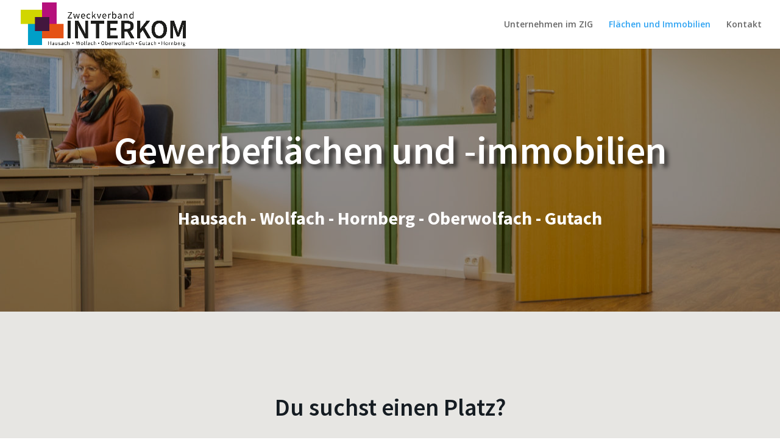

--- FILE ---
content_type: text/html; charset=UTF-8
request_url: https://interkom-zig.de/flaechen-und-immobilien/
body_size: 21498
content:
<!DOCTYPE html>
<html lang="de-DE">
<head>
	<meta charset="UTF-8"/>
    <meta http-equiv="X-UA-Compatible" content="IE=edge">
    <link rel="pingback" href="https://interkom-zig.de/xmlrpc.php"/>

    <script type="text/javascript">
        document.documentElement.className = 'js';
    </script>

        <style type="text/css">/**
 * ==============================================
 * Base
 * ==============================================
 */
/* stylelint-disable material/no-prefixes */
/**
Usage

@include keyframes(slide-down) {
  0% { opacity: 1; }
  90% { opacity: 0; }
}
.element {
  @include animation('slide-down 5s 3');
}
 */
/**
usage
.header-title {
   font-size: 2rem;

   @include for-size(phone-only) {
      font-size: 1rem;
   }
}
 */
*,
*::before,
*::after {
  -webkit-box-sizing: border-box;
  -moz-box-sizing: border-box;
  box-sizing: border-box; }

/*! normalize.css v8.0.1 | MIT License | github.com/necolas/normalize.css */
/* Document
   ========================================================================== */
/**
 * 1. Correct the line height in all browsers.
 * 2. Prevent adjustments of font size after orientation changes in iOS.
 */
html {
  line-height: 1.15;
  /* 1 */
  -webkit-text-size-adjust: 100%;
  /* 2 */ }

/* Sections
   ========================================================================== */
/**
 * Remove the margin in all browsers.
 */
body {
  margin: 0; }

/**
 * Render the `main` element consistently in IE.
 */
main {
  display: block; }

/**
 * Correct the font size and margin on `h1` elements within `section` and
 * `article` contexts in Chrome, Firefox, and Safari.
 */
h1 {
  font-size: 2em;
  margin: 0.67em 0; }

/* Grouping content
   ========================================================================== */
/**
 * 1. Add the correct box sizing in Firefox.
 * 2. Show the overflow in Edge and IE.
 */
hr {
  -webkit-box-sizing: content-box;
  -moz-box-sizing: content-box;
  box-sizing: content-box;
  /* 1 */
  height: 0;
  /* 1 */
  overflow: visible;
  /* 2 */ }

/**
 * 1. Correct the inheritance and scaling of font size in all browsers.
 * 2. Correct the odd `em` font sizing in all browsers.
 */
pre {
  font-family: monospace, monospace;
  /* 1 */
  font-size: 1em;
  /* 2 */ }

/* Text-level semantics
   ========================================================================== */
/**
 * Remove the gray background on active links in IE 10.
 */
a {
  background-color: transparent; }

/**
 * 1. Remove the bottom border in Chrome 57-
 * 2. Add the correct text decoration in Chrome, Edge, IE, Opera, and Safari.
 */
abbr[title] {
  border-bottom: none;
  /* 1 */
  text-decoration: underline;
  /* 2 */
  text-decoration: underline dotted;
  /* 2 */ }

/**
 * Add the correct font weight in Chrome, Edge, and Safari.
 */
b,
strong {
  font-weight: 600; }

/**
 * 1. Correct the inheritance and scaling of font size in all browsers.
 * 2. Correct the odd `em` font sizing in all browsers.
 */
code,
kbd,
samp {
  font-family: monospace, monospace;
  /* 1 */
  font-size: 1em;
  /* 2 */ }

/**
 * Add the correct font size in all browsers.
 */
small {
  font-size: 80%; }

/**
 * Prevent `sub` and `sup` elements from affecting the line height in
 * all browsers.
 */
sub,
sup {
  font-size: 75%;
  line-height: 0;
  position: relative;
  vertical-align: baseline; }

sub {
  bottom: -0.25em; }

sup {
  top: -0.5em; }

/* Embedded content
   ========================================================================== */
/* Forms
   ========================================================================== */
/**
 * 1. Change the font styles in all browsers.
 * 2. Remove the margin in Firefox and Safari.
 */
button,
input,
optgroup,
select,
textarea {
  font-family: inherit;
  /* 1 */
  font-size: 100%;
  /* 1 */
  line-height: 1.15;
  /* 1 */
  margin: 0;
  /* 2 */ }

/**
 * Show the overflow in IE.
 * 1. Show the overflow in Edge.
 */
button,
input {
  /* 1 */
  overflow: visible; }

/**
 * Remove the inheritance of text transform in Edge, Firefox, and IE.
 * 1. Remove the inheritance of text transform in Firefox.
 */
button,
select {
  /* 1 */
  text-transform: none; }

/**
 * Correct the inability to style clickable types in iOS and Safari.
 */
button,
[type="button"],
[type="reset"],
[type="submit"] {
  -webkit-appearance: button; }

/**
 * Remove the inner border and padding in Firefox.
 */
button::-moz-focus-inner,
[type="button"]::-moz-focus-inner,
[type="reset"]::-moz-focus-inner,
[type="submit"]::-moz-focus-inner {
  border-style: none;
  padding: 0; }

/**
 * Restore the focus styles unset by the previous rule.
 */
button:-moz-focusring,
[type="button"]:-moz-focusring,
[type="reset"]:-moz-focusring,
[type="submit"]:-moz-focusring {
  outline: 1px dotted ButtonText; }

/**
 * Correct the padding in Firefox.
 */
fieldset {
  padding: 0.35em 0.75em 0.625em; }

/**
 * 1. Correct the text wrapping in Edge and IE.
 * 2. Correct the color inheritance from `fieldset` elements in IE.
 * 3. Remove the padding so developers are not caught out when they zero out
 *    `fieldset` elements in all browsers.
 */
legend {
  box-sizing: border-box;
  /* 1 */
  color: inherit;
  /* 2 */
  display: table;
  /* 1 */
  max-width: 100%;
  /* 1 */
  padding: 0;
  /* 3 */
  white-space: normal;
  /* 1 */ }

/**
 * Add the correct vertical alignment in Chrome, Firefox, and Opera.
 */
progress {
  vertical-align: baseline; }

/**
 * Remove the default vertical scrollbar in IE 10+.
 */
textarea {
  overflow: auto; }

/**
 * 1. Add the correct box sizing in IE 10.
 * 2. Remove the padding in IE 10.
 */
[type="checkbox"],
[type="radio"] {
  box-sizing: border-box;
  /* 1 */
  padding: 0;
  /* 2 */ }

/**
 * Correct the cursor style of increment and decrement buttons in Chrome.
 */
[type="number"]::-webkit-inner-spin-button,
[type="number"]::-webkit-outer-spin-button {
  height: auto; }

/**
 * 1. Correct the odd appearance in Chrome and Safari.
 * 2. Correct the outline style in Safari.
 */
[type="search"] {
  -webkit-appearance: textfield;
  /* 1 */
  outline-offset: -2px;
  /* 2 */ }

/**
 * Remove the inner padding in Chrome and Safari on macOS.
 */
[type="search"]::-webkit-search-decoration {
  -webkit-appearance: none; }

/**
 * 1. Correct the inability to style clickable types in iOS and Safari.
 * 2. Change font properties to `inherit` in Safari.
 */
::-webkit-file-upload-button {
  -webkit-appearance: button;
  /* 1 */
  font: inherit;
  /* 2 */ }

/* Interactive
   ========================================================================== */
/*
 * Add the correct display in Edge, IE 10+, and Firefox.
 */
details {
  display: block; }

/*
 * Add the correct display in all browsers.
 */
summary {
  display: list-item; }

/* Misc
   ========================================================================== */
/**
 * Add the correct display in IE 10+.
 */
template {
  display: none; }

/**
 * Add the correct display in IE 10.
 */
[hidden] {
  display: none; }

ol, ul {
  list-style: none; }

blockquote, q {
  quotes: none; }

blockquote:after, blockquote:before, q:after, q:before {
  content: "";
  content: none; }

blockquote {
  margin: 20px 0 30px;
  padding-left: 20px;
  border-left: 5px solid; }

:focus {
  outline: 0; }

img {
  border-style: none;
  max-width: 100%;
  height: auto; }

video {
  border-style: none;
  max-width: 100%;
  height: auto; }

a, abbr, acronym, address, applet, b, big, blockquote, body, center, cite, code, dd, del, dfn, div, dl, dt, em, fieldset, font, form, h1, h2, h3, h4, h5, h6, html, i, iframe, img, ins, kbd, label, legend, li, object, ol, p, pre, q, s, samp, small, span, strike, strong, sub, sup, tt, u, ul, var {
  margin: 0;
  padding: 0;
  border: 0;
  outline: 0;
  background: 0 0;
  font-size: 100%;
  vertical-align: baseline;
  -webkit-text-size-adjust: 100%;
  -ms-text-size-adjust: 100%; }

/**
 * ==============================================
 * Abstracts
 * ==============================================
 */
/* stylelint-disable material/no-prefixes */
/**
Usage

@include keyframes(slide-down) {
  0% { opacity: 1; }
  90% { opacity: 0; }
}
.element {
  @include animation('slide-down 5s 3');
}
 */
/**
usage
.header-title {
   font-size: 2rem;

   @include for-size(phone-only) {
      font-size: 1rem;
   }
}
 */
/**
 * ==============================================
 * Misc @TODO move to separate file and import before theme
 * ==============================================
 */
html {
  font-size: 100%;
  /* it means 16px is equal to 1rem */
  font-family: sans-serif;
  line-height: 1.15;
  -webkit-text-size-adjust: 100%;
  -ms-text-size-adjust: 100%;
  -ms-overflow-style: scrollbar;
  -webkit-tap-highlight-color: rgba(0, 0, 0, 0);
  height: 100%;
  width: 100%;
  -webkit-box-sizing: border-box;
  -moz-box-sizing: border-box;
  box-sizing: border-box; }

*,
*::before,
*::after {
  -webkit-box-sizing: border-box;
  -moz-box-sizing: border-box;
  box-sizing: border-box;
  -webkit-font-smoothing: antialiased; }

body {
  margin: 0;
  font-family: "adobe-clean", "Source Sans Pro", "Open Sans", -apple-system, BlinkMacSystemFont, "Helvetica Neue", Arial, sans-serif, "Apple Color Emoji";
  font-size: 16px;
  font-weight: 400;
  line-height: 1.5;
  color: #111111;
  text-align: left;
  background: #e7e6e3;
  height: 100%;
  width: 100%;
  -webkit-overflow-scrolling: touch;
  /* lets it scroll lazy */ }
  body * {
    text-rendering: optimizeLegibility;
    -webkit-font-feature-settings: "kern" 1;
    font-feature-settings: "kern" 1; }

img {
  max-width: 100%;
  height: auto; }

.divi-x-image.lazy {
  display: block;
  min-height: 1px; }

p, .p {
  margin-top: 0;
  margin-bottom: 1rem;
  font-size: 20px;
  line-height: 1.75rem; }
  @media all and (max-width: 1400px) {
    p, .p {
      font-size: 18px;
      line-height: 1.625rem; } }
  @media all and (max-width: 1024px) {
    p, .p {
      font-size: 16px;
      line-height: 1.5rem; } }

[tabindex="-1"]:focus {
  outline: 0 !important; }

img {
  vertical-align: middle; }

i {
  vertical-align: middle; }

table {
  border-collapse: collapse; }

blockquote,
q {
  quotes: none; }
  blockquote:before, blockquote:after,
  q:before,
  q:after {
    content: '';
    content: none; }

table {
  border-collapse: collapse;
  border-spacing: 0; }

input[type="submit"],
input[type="reset"],
input[type="button"],
button {
  background: none;
  border: 0;
  color: inherit;
  /* cursor: default; */
  font: inherit;
  line-height: normal;
  overflow: visible;
  padding: 0;
  /* for input */
  -webkit-user-select: none;
  /* for button */
  -moz-user-select: none;
  -ms-user-select: none;
  outline: none; }

input::-moz-focus-inner,
button::-moz-focus-inner {
  border: 0;
  padding: 0; }

/* stylelint-disable material/no-prefixes */
/**
Usage

@include keyframes(slide-down) {
  0% { opacity: 1; }
  90% { opacity: 0; }
}
.element {
  @include animation('slide-down 5s 3');
}
 */
/**
usage
.header-title {
   font-size: 2rem;

   @include for-size(phone-only) {
      font-size: 1rem;
   }
}
 */
/*
 * ==============================================
 * Components
 * ==============================================
 */
/* stylelint-disable material/no-prefixes */
/**
Usage

@include keyframes(slide-down) {
  0% { opacity: 1; }
  90% { opacity: 0; }
}
.element {
  @include animation('slide-down 5s 3');
}
 */
/**
usage
.header-title {
   font-size: 2rem;

   @include for-size(phone-only) {
      font-size: 1rem;
   }
}
 */
.cc-window {
  opacity: 1;
  -webkit-transition: opacity 1s ease;
  transition: opacity 1s ease; }

.cc-window.cc-invisible {
  opacity: 0; }

.cc-animate.cc-revoke {
  -webkit-transition: transform 1s ease;
  -webkit-transition: -webkit-transform 1s ease;
  transition: -webkit-transform 1s ease;
  -webkit-transition: transform 1s ease, -webkit-transform 1s ease;
  -moz-transition: transform 1s ease, -webkit-transform 1s ease;
  -ms-transition: transform 1s ease, -webkit-transform 1s ease;
  -o-transition: transform 1s ease, -webkit-transform 1s ease;
  transition: transform 1s ease, -webkit-transform 1s ease; }

.cc-animate.cc-revoke.cc-top {
  -webkit-transform: translateY(-2em);
  transform: translateY(-2em); }

.cc-animate.cc-revoke.cc-bottom {
  -webkit-transform: translateY(2em);
  transform: translateY(2em); }

.cc-animate.cc-revoke.cc-active.cc-top {
  -webkit-transform: translateY(0);
  transform: translateY(0); }

.cc-animate.cc-revoke.cc-active.cc-bottom {
  -webkit-transform: translateY(0);
  transform: translateY(0); }

.cc-revoke:hover {
  -webkit-transform: translateY(0);
  transform: translateY(0); }

.cc-grower {
  max-height: 0;
  overflow: hidden;
  -webkit-transition: max-height 1s;
  transition: max-height 1s; }

.cc-revoke, .cc-window {
  position: fixed;
  overflow: hidden;
  -webkit-box-sizing: border-box;
  box-sizing: border-box;
  font-family: Helvetica, Calibri, Arial, sans-serif;
  font-size: 16px;
  line-height: 1.5em;
  display: -webkit-box;
  display: -ms-flexbox;
  display: flex;
  -ms-flex-wrap: nowrap;
  flex-wrap: nowrap;
  z-index: 9999; }

.cc-window.cc-static {
  position: static; }

.cc-window.cc-floating {
  padding: 2em;
  max-width: 24em;
  -webkit-box-orient: vertical;
  -webkit-box-direction: normal;
  -ms-flex-direction: column;
  flex-direction: column; }

.cc-window.cc-banner {
  padding: 1em 1.8em;
  width: 100%;
  -webkit-box-orient: horizontal;
  -webkit-box-direction: normal;
  -ms-flex-direction: row;
  flex-direction: row; }

.cc-revoke {
  padding: 0.5em; }

.cc-revoke:hover {
  text-decoration: underline; }

.cc-header {
  font-size: 18px;
  font-weight: 600; }

.cc-btn, .cc-close, .cc-link, .cc-revoke {
  cursor: pointer; }

.cc-link {
  opacity: .8;
  display: inline-block;
  padding: .2em;
  text-decoration: underline; }

.cc-link:hover {
  opacity: 1; }

.cc-link:active, .cc-link:visited {
  color: initial; }

.cc-btn {
  display: block;
  padding: .4em .8em;
  font-size: .9em;
  font-weight: 600;
  border-width: 2px;
  border-style: solid;
  text-align: center;
  white-space: nowrap; }

.cc-highlight .cc-btn:first-child {
  background-color: transparent;
  border-color: transparent; }

.cc-highlight .cc-btn:first-child:focus, .cc-highlight .cc-btn:first-child:hover {
  background-color: transparent;
  text-decoration: underline; }

.cc-close {
  display: block;
  position: absolute;
  top: .5em;
  right: .5em;
  font-size: 1.6em;
  opacity: .9;
  line-height: 0.75; }

.cc-close:focus, .cc-close:hover {
  opacity: 1; }

.cc-revoke.cc-top {
  top: 0;
  left: 3em;
  border-bottom-left-radius: .5em;
  border-bottom-right-radius: 0.5em; }

.cc-revoke.cc-bottom {
  bottom: 0;
  left: 3em;
  border-top-left-radius: .5em;
  border-top-right-radius: 0.5em; }

.cc-revoke.cc-left {
  left: 3em;
  right: unset; }

.cc-revoke.cc-right {
  right: 3em;
  left: unset; }

.cc-top {
  top: 1em; }

.cc-left {
  left: 1em; }

.cc-right {
  right: 1em; }

.cc-bottom {
  bottom: 1em; }

.cc-floating > .cc-link {
  margin-bottom: 1em; }

.cc-floating .cc-message {
  display: block;
  margin-bottom: 1em; }

.cc-window.cc-floating .cc-compliance {
  -webkit-box-flex: 1;
  -ms-flex: 1 0 auto;
  flex: 1 0 auto; }

.cc-window.cc-banner {
  -webkit-box-align: center;
  -ms-flex-align: center;
  align-items: center; }

.cc-banner.cc-top {
  left: 0;
  right: 0;
  top: 0; }

.cc-banner.cc-bottom {
  left: 0;
  right: 0;
  bottom: 0; }

.cc-banner .cc-message {
  display: block;
  -webkit-box-flex: 1;
  -ms-flex: 1 1 auto;
  flex: 1 1 auto;
  max-width: 100%;
  margin-right: 1em; }

.cc-compliance {
  display: -webkit-box;
  display: -ms-flexbox;
  display: flex;
  -webkit-box-align: center;
  -ms-flex-align: center;
  align-items: center;
  -ms-flex-line-pack: justify;
  align-content: space-between; }

.cc-floating .cc-compliance > .cc-btn {
  -webkit-box-flex: 1;
  -ms-flex: 1;
  flex: 1; }

.cc-btn + .cc-btn {
  margin-left: 0.5em; }

@media print {
  .cc-revoke, .cc-window {
    display: none; } }
@media screen and (max-width: 900px) {
  .cc-btn {
    white-space: normal; } }
@media screen and (max-width: 414px) and (orientation: portrait), screen and (max-width: 736px) and (orientation: landscape) {
  .cc-window.cc-top {
    top: 0; }

  .cc-window.cc-bottom {
    bottom: 0; }

  .cc-window.cc-banner, .cc-window.cc-floating, .cc-window.cc-left, .cc-window.cc-right {
    left: 0;
    right: 0; }

  .cc-window.cc-banner {
    -webkit-box-orient: vertical;
    -webkit-box-direction: normal;
    -ms-flex-direction: column;
    flex-direction: column; }

  .cc-window.cc-banner .cc-compliance {
    -webkit-box-flex: 1;
    -ms-flex: 1 1 auto;
    flex: 1 1 auto; }

  .cc-window.cc-floating {
    max-width: none; }

  .cc-window .cc-message {
    margin-bottom: 1em; }

  .cc-window.cc-banner {
    -webkit-box-align: unset;
    -ms-flex-align: unset;
    align-items: unset; }

  .cc-window.cc-banner .cc-message {
    margin-right: 0; } }
.cc-floating.cc-theme-classic {
  padding: 1.2em;
  border-radius: 5px; }

.cc-floating.cc-type-info.cc-theme-classic .cc-compliance {
  text-align: center;
  display: inline;
  -webkit-box-flex: 0;
  -ms-flex: none;
  flex: none; }

.cc-theme-classic .cc-btn {
  border-radius: 5px; }

.cc-theme-classic .cc-btn:last-child {
  min-width: 140px; }

.cc-floating.cc-type-info.cc-theme-classic .cc-btn {
  display: inline-block; }

.cc-theme-edgeless.cc-window {
  padding: 0; }

.cc-floating.cc-theme-edgeless .cc-message {
  margin: 2em;
  margin-bottom: 1.5em; }

.cc-banner.cc-theme-edgeless .cc-btn {
  margin: 0;
  padding: .8em 1.8em;
  height: 100%; }

.cc-banner.cc-theme-edgeless .cc-message {
  margin-left: 1em; }

.cc-floating.cc-theme-edgeless .cc-btn + .cc-btn {
  margin-left: 0; }

.cc-window.cc-floating {
  background-color: #323232;
  color: rgba(255, 255, 255, 0.9);
  padding: 1.5rem;
  border: none;
  max-width: 24rem; }
  @media (max-width: 679px) {
    .cc-window.cc-floating {
      max-width: calc(100% - 2rem); } }
.cc-window .cc-header {
  color: rgba(255, 255, 255, 0.9); }
.cc-window .cc-link {
  color: rgba(255, 255, 255, 0.9);
  text-decoration: underline; }
.cc-window .cc-btn.cc-allow {
  color: #FF4D58;
  border-color: #FF4D58;
  -webkit-transition: ease-in-out all 0.25s;
  -moz-transition: ease-in-out all 0.25s;
  -ms-transition: ease-in-out all 0.25s;
  -o-transition: ease-in-out all 0.25s;
  transition: ease-in-out all 0.25s; }
  .cc-window .cc-btn.cc-allow:hover {
    color: #fff;
    background-color: #FF4D58; }
.cc-window .cc-btn.cc-deny {
  color: #fff;
  margin-left: -0.75rem; }
.cc-window.cc-bottom {
  bottom: 1rem; }
.cc-window.cc-left {
  left: 1rem;
  margin-right: 1rem; }

.cc-revoke {
  display: none;
  background-color: #121212;
  color: rgba(255, 255, 255, 0.9);
  padding: 0.75rem 1.5rem; }
  .cc-revoke.cc-bottom {
    bottom: 1rem;
    border-top-left-radius: 0;
    border-top-right-radius: 0; }
  .cc-revoke.cc-left {
    left: 1rem; }

/*
 * ==============================================
 * Vendor
 * ==============================================
 */
body[data-aos-duration='50'] [data-aos], [data-aos][data-aos][data-aos-duration='50'] {
  transition-duration: 50ms; }
body[data-aos-delay='50'] [data-aos], [data-aos][data-aos][data-aos-delay='50'] {
  transition-delay: 0s; }
  body[data-aos-delay='50'] [data-aos].aos-animate, [data-aos][data-aos][data-aos-delay='50'].aos-animate {
    transition-delay: 50ms; }
body[data-aos-duration='100'] [data-aos], [data-aos][data-aos][data-aos-duration='100'] {
  transition-duration: 100ms; }
body[data-aos-delay='100'] [data-aos], [data-aos][data-aos][data-aos-delay='100'] {
  transition-delay: 0s; }
  body[data-aos-delay='100'] [data-aos].aos-animate, [data-aos][data-aos][data-aos-delay='100'].aos-animate {
    transition-delay: 100ms; }
body[data-aos-duration='150'] [data-aos], [data-aos][data-aos][data-aos-duration='150'] {
  transition-duration: 150ms; }
body[data-aos-delay='150'] [data-aos], [data-aos][data-aos][data-aos-delay='150'] {
  transition-delay: 0s; }
  body[data-aos-delay='150'] [data-aos].aos-animate, [data-aos][data-aos][data-aos-delay='150'].aos-animate {
    transition-delay: 150ms; }
body[data-aos-duration='200'] [data-aos], [data-aos][data-aos][data-aos-duration='200'] {
  transition-duration: 200ms; }
body[data-aos-delay='200'] [data-aos], [data-aos][data-aos][data-aos-delay='200'] {
  transition-delay: 0s; }
  body[data-aos-delay='200'] [data-aos].aos-animate, [data-aos][data-aos][data-aos-delay='200'].aos-animate {
    transition-delay: 200ms; }
body[data-aos-duration='250'] [data-aos], [data-aos][data-aos][data-aos-duration='250'] {
  transition-duration: 250ms; }
body[data-aos-delay='250'] [data-aos], [data-aos][data-aos][data-aos-delay='250'] {
  transition-delay: 0s; }
  body[data-aos-delay='250'] [data-aos].aos-animate, [data-aos][data-aos][data-aos-delay='250'].aos-animate {
    transition-delay: 250ms; }
body[data-aos-duration='300'] [data-aos], [data-aos][data-aos][data-aos-duration='300'] {
  transition-duration: 300ms; }
body[data-aos-delay='300'] [data-aos], [data-aos][data-aos][data-aos-delay='300'] {
  transition-delay: 0s; }
  body[data-aos-delay='300'] [data-aos].aos-animate, [data-aos][data-aos][data-aos-delay='300'].aos-animate {
    transition-delay: 300ms; }
body[data-aos-duration='350'] [data-aos], [data-aos][data-aos][data-aos-duration='350'] {
  transition-duration: 350ms; }
body[data-aos-delay='350'] [data-aos], [data-aos][data-aos][data-aos-delay='350'] {
  transition-delay: 0s; }
  body[data-aos-delay='350'] [data-aos].aos-animate, [data-aos][data-aos][data-aos-delay='350'].aos-animate {
    transition-delay: 350ms; }
body[data-aos-duration='400'] [data-aos], [data-aos][data-aos][data-aos-duration='400'] {
  transition-duration: 400ms; }
body[data-aos-delay='400'] [data-aos], [data-aos][data-aos][data-aos-delay='400'] {
  transition-delay: 0s; }
  body[data-aos-delay='400'] [data-aos].aos-animate, [data-aos][data-aos][data-aos-delay='400'].aos-animate {
    transition-delay: 400ms; }
body[data-aos-duration='450'] [data-aos], [data-aos][data-aos][data-aos-duration='450'] {
  transition-duration: 450ms; }
body[data-aos-delay='450'] [data-aos], [data-aos][data-aos][data-aos-delay='450'] {
  transition-delay: 0s; }
  body[data-aos-delay='450'] [data-aos].aos-animate, [data-aos][data-aos][data-aos-delay='450'].aos-animate {
    transition-delay: 450ms; }
body[data-aos-duration='500'] [data-aos], [data-aos][data-aos][data-aos-duration='500'] {
  transition-duration: 500ms; }
body[data-aos-delay='500'] [data-aos], [data-aos][data-aos][data-aos-delay='500'] {
  transition-delay: 0s; }
  body[data-aos-delay='500'] [data-aos].aos-animate, [data-aos][data-aos][data-aos-delay='500'].aos-animate {
    transition-delay: 500ms; }
body[data-aos-duration='550'] [data-aos], [data-aos][data-aos][data-aos-duration='550'] {
  transition-duration: 550ms; }
body[data-aos-delay='550'] [data-aos], [data-aos][data-aos][data-aos-delay='550'] {
  transition-delay: 0s; }
  body[data-aos-delay='550'] [data-aos].aos-animate, [data-aos][data-aos][data-aos-delay='550'].aos-animate {
    transition-delay: 550ms; }
body[data-aos-duration='600'] [data-aos], [data-aos][data-aos][data-aos-duration='600'] {
  transition-duration: 600ms; }
body[data-aos-delay='600'] [data-aos], [data-aos][data-aos][data-aos-delay='600'] {
  transition-delay: 0s; }
  body[data-aos-delay='600'] [data-aos].aos-animate, [data-aos][data-aos][data-aos-delay='600'].aos-animate {
    transition-delay: 600ms; }
body[data-aos-duration='650'] [data-aos], [data-aos][data-aos][data-aos-duration='650'] {
  transition-duration: 650ms; }
body[data-aos-delay='650'] [data-aos], [data-aos][data-aos][data-aos-delay='650'] {
  transition-delay: 0s; }
  body[data-aos-delay='650'] [data-aos].aos-animate, [data-aos][data-aos][data-aos-delay='650'].aos-animate {
    transition-delay: 650ms; }
body[data-aos-duration='700'] [data-aos], [data-aos][data-aos][data-aos-duration='700'] {
  transition-duration: 700ms; }
body[data-aos-delay='700'] [data-aos], [data-aos][data-aos][data-aos-delay='700'] {
  transition-delay: 0s; }
  body[data-aos-delay='700'] [data-aos].aos-animate, [data-aos][data-aos][data-aos-delay='700'].aos-animate {
    transition-delay: 700ms; }
body[data-aos-duration='750'] [data-aos], [data-aos][data-aos][data-aos-duration='750'] {
  transition-duration: 750ms; }
body[data-aos-delay='750'] [data-aos], [data-aos][data-aos][data-aos-delay='750'] {
  transition-delay: 0s; }
  body[data-aos-delay='750'] [data-aos].aos-animate, [data-aos][data-aos][data-aos-delay='750'].aos-animate {
    transition-delay: 750ms; }
body[data-aos-duration='800'] [data-aos], [data-aos][data-aos][data-aos-duration='800'] {
  transition-duration: 800ms; }
body[data-aos-delay='800'] [data-aos], [data-aos][data-aos][data-aos-delay='800'] {
  transition-delay: 0s; }
  body[data-aos-delay='800'] [data-aos].aos-animate, [data-aos][data-aos][data-aos-delay='800'].aos-animate {
    transition-delay: 800ms; }
body[data-aos-duration='850'] [data-aos], [data-aos][data-aos][data-aos-duration='850'] {
  transition-duration: 850ms; }
body[data-aos-delay='850'] [data-aos], [data-aos][data-aos][data-aos-delay='850'] {
  transition-delay: 0s; }
  body[data-aos-delay='850'] [data-aos].aos-animate, [data-aos][data-aos][data-aos-delay='850'].aos-animate {
    transition-delay: 850ms; }
body[data-aos-duration='900'] [data-aos], [data-aos][data-aos][data-aos-duration='900'] {
  transition-duration: 900ms; }
body[data-aos-delay='900'] [data-aos], [data-aos][data-aos][data-aos-delay='900'] {
  transition-delay: 0s; }
  body[data-aos-delay='900'] [data-aos].aos-animate, [data-aos][data-aos][data-aos-delay='900'].aos-animate {
    transition-delay: 900ms; }
body[data-aos-duration='950'] [data-aos], [data-aos][data-aos][data-aos-duration='950'] {
  transition-duration: 950ms; }
body[data-aos-delay='950'] [data-aos], [data-aos][data-aos][data-aos-delay='950'] {
  transition-delay: 0s; }
  body[data-aos-delay='950'] [data-aos].aos-animate, [data-aos][data-aos][data-aos-delay='950'].aos-animate {
    transition-delay: 950ms; }
body[data-aos-duration='1000'] [data-aos], [data-aos][data-aos][data-aos-duration='1000'] {
  transition-duration: 1000ms; }
body[data-aos-delay='1000'] [data-aos], [data-aos][data-aos][data-aos-delay='1000'] {
  transition-delay: 0s; }
  body[data-aos-delay='1000'] [data-aos].aos-animate, [data-aos][data-aos][data-aos-delay='1000'].aos-animate {
    transition-delay: 1000ms; }
body[data-aos-duration='1050'] [data-aos], [data-aos][data-aos][data-aos-duration='1050'] {
  transition-duration: 1050ms; }
body[data-aos-delay='1050'] [data-aos], [data-aos][data-aos][data-aos-delay='1050'] {
  transition-delay: 0s; }
  body[data-aos-delay='1050'] [data-aos].aos-animate, [data-aos][data-aos][data-aos-delay='1050'].aos-animate {
    transition-delay: 1050ms; }
body[data-aos-duration='1100'] [data-aos], [data-aos][data-aos][data-aos-duration='1100'] {
  transition-duration: 1100ms; }
body[data-aos-delay='1100'] [data-aos], [data-aos][data-aos][data-aos-delay='1100'] {
  transition-delay: 0s; }
  body[data-aos-delay='1100'] [data-aos].aos-animate, [data-aos][data-aos][data-aos-delay='1100'].aos-animate {
    transition-delay: 1100ms; }
body[data-aos-duration='1150'] [data-aos], [data-aos][data-aos][data-aos-duration='1150'] {
  transition-duration: 1150ms; }
body[data-aos-delay='1150'] [data-aos], [data-aos][data-aos][data-aos-delay='1150'] {
  transition-delay: 0s; }
  body[data-aos-delay='1150'] [data-aos].aos-animate, [data-aos][data-aos][data-aos-delay='1150'].aos-animate {
    transition-delay: 1150ms; }
body[data-aos-duration='1200'] [data-aos], [data-aos][data-aos][data-aos-duration='1200'] {
  transition-duration: 1200ms; }
body[data-aos-delay='1200'] [data-aos], [data-aos][data-aos][data-aos-delay='1200'] {
  transition-delay: 0s; }
  body[data-aos-delay='1200'] [data-aos].aos-animate, [data-aos][data-aos][data-aos-delay='1200'].aos-animate {
    transition-delay: 1200ms; }
body[data-aos-duration='1250'] [data-aos], [data-aos][data-aos][data-aos-duration='1250'] {
  transition-duration: 1250ms; }
body[data-aos-delay='1250'] [data-aos], [data-aos][data-aos][data-aos-delay='1250'] {
  transition-delay: 0s; }
  body[data-aos-delay='1250'] [data-aos].aos-animate, [data-aos][data-aos][data-aos-delay='1250'].aos-animate {
    transition-delay: 1250ms; }
body[data-aos-duration='1300'] [data-aos], [data-aos][data-aos][data-aos-duration='1300'] {
  transition-duration: 1300ms; }
body[data-aos-delay='1300'] [data-aos], [data-aos][data-aos][data-aos-delay='1300'] {
  transition-delay: 0s; }
  body[data-aos-delay='1300'] [data-aos].aos-animate, [data-aos][data-aos][data-aos-delay='1300'].aos-animate {
    transition-delay: 1300ms; }
body[data-aos-duration='1350'] [data-aos], [data-aos][data-aos][data-aos-duration='1350'] {
  transition-duration: 1350ms; }
body[data-aos-delay='1350'] [data-aos], [data-aos][data-aos][data-aos-delay='1350'] {
  transition-delay: 0s; }
  body[data-aos-delay='1350'] [data-aos].aos-animate, [data-aos][data-aos][data-aos-delay='1350'].aos-animate {
    transition-delay: 1350ms; }
body[data-aos-duration='1400'] [data-aos], [data-aos][data-aos][data-aos-duration='1400'] {
  transition-duration: 1400ms; }
body[data-aos-delay='1400'] [data-aos], [data-aos][data-aos][data-aos-delay='1400'] {
  transition-delay: 0s; }
  body[data-aos-delay='1400'] [data-aos].aos-animate, [data-aos][data-aos][data-aos-delay='1400'].aos-animate {
    transition-delay: 1400ms; }
body[data-aos-duration='1450'] [data-aos], [data-aos][data-aos][data-aos-duration='1450'] {
  transition-duration: 1450ms; }
body[data-aos-delay='1450'] [data-aos], [data-aos][data-aos][data-aos-delay='1450'] {
  transition-delay: 0s; }
  body[data-aos-delay='1450'] [data-aos].aos-animate, [data-aos][data-aos][data-aos-delay='1450'].aos-animate {
    transition-delay: 1450ms; }
body[data-aos-duration='1500'] [data-aos], [data-aos][data-aos][data-aos-duration='1500'] {
  transition-duration: 1500ms; }
body[data-aos-delay='1500'] [data-aos], [data-aos][data-aos][data-aos-delay='1500'] {
  transition-delay: 0s; }
  body[data-aos-delay='1500'] [data-aos].aos-animate, [data-aos][data-aos][data-aos-delay='1500'].aos-animate {
    transition-delay: 1500ms; }
body[data-aos-duration='1550'] [data-aos], [data-aos][data-aos][data-aos-duration='1550'] {
  transition-duration: 1550ms; }
body[data-aos-delay='1550'] [data-aos], [data-aos][data-aos][data-aos-delay='1550'] {
  transition-delay: 0s; }
  body[data-aos-delay='1550'] [data-aos].aos-animate, [data-aos][data-aos][data-aos-delay='1550'].aos-animate {
    transition-delay: 1550ms; }
body[data-aos-duration='1600'] [data-aos], [data-aos][data-aos][data-aos-duration='1600'] {
  transition-duration: 1600ms; }
body[data-aos-delay='1600'] [data-aos], [data-aos][data-aos][data-aos-delay='1600'] {
  transition-delay: 0s; }
  body[data-aos-delay='1600'] [data-aos].aos-animate, [data-aos][data-aos][data-aos-delay='1600'].aos-animate {
    transition-delay: 1600ms; }
body[data-aos-duration='1650'] [data-aos], [data-aos][data-aos][data-aos-duration='1650'] {
  transition-duration: 1650ms; }
body[data-aos-delay='1650'] [data-aos], [data-aos][data-aos][data-aos-delay='1650'] {
  transition-delay: 0s; }
  body[data-aos-delay='1650'] [data-aos].aos-animate, [data-aos][data-aos][data-aos-delay='1650'].aos-animate {
    transition-delay: 1650ms; }
body[data-aos-duration='1700'] [data-aos], [data-aos][data-aos][data-aos-duration='1700'] {
  transition-duration: 1700ms; }
body[data-aos-delay='1700'] [data-aos], [data-aos][data-aos][data-aos-delay='1700'] {
  transition-delay: 0s; }
  body[data-aos-delay='1700'] [data-aos].aos-animate, [data-aos][data-aos][data-aos-delay='1700'].aos-animate {
    transition-delay: 1700ms; }
body[data-aos-duration='1750'] [data-aos], [data-aos][data-aos][data-aos-duration='1750'] {
  transition-duration: 1750ms; }
body[data-aos-delay='1750'] [data-aos], [data-aos][data-aos][data-aos-delay='1750'] {
  transition-delay: 0s; }
  body[data-aos-delay='1750'] [data-aos].aos-animate, [data-aos][data-aos][data-aos-delay='1750'].aos-animate {
    transition-delay: 1750ms; }
body[data-aos-duration='1800'] [data-aos], [data-aos][data-aos][data-aos-duration='1800'] {
  transition-duration: 1800ms; }
body[data-aos-delay='1800'] [data-aos], [data-aos][data-aos][data-aos-delay='1800'] {
  transition-delay: 0s; }
  body[data-aos-delay='1800'] [data-aos].aos-animate, [data-aos][data-aos][data-aos-delay='1800'].aos-animate {
    transition-delay: 1800ms; }
body[data-aos-duration='1850'] [data-aos], [data-aos][data-aos][data-aos-duration='1850'] {
  transition-duration: 1850ms; }
body[data-aos-delay='1850'] [data-aos], [data-aos][data-aos][data-aos-delay='1850'] {
  transition-delay: 0s; }
  body[data-aos-delay='1850'] [data-aos].aos-animate, [data-aos][data-aos][data-aos-delay='1850'].aos-animate {
    transition-delay: 1850ms; }
body[data-aos-duration='1900'] [data-aos], [data-aos][data-aos][data-aos-duration='1900'] {
  transition-duration: 1900ms; }
body[data-aos-delay='1900'] [data-aos], [data-aos][data-aos][data-aos-delay='1900'] {
  transition-delay: 0s; }
  body[data-aos-delay='1900'] [data-aos].aos-animate, [data-aos][data-aos][data-aos-delay='1900'].aos-animate {
    transition-delay: 1900ms; }
body[data-aos-duration='1950'] [data-aos], [data-aos][data-aos][data-aos-duration='1950'] {
  transition-duration: 1950ms; }
body[data-aos-delay='1950'] [data-aos], [data-aos][data-aos][data-aos-delay='1950'] {
  transition-delay: 0s; }
  body[data-aos-delay='1950'] [data-aos].aos-animate, [data-aos][data-aos][data-aos-delay='1950'].aos-animate {
    transition-delay: 1950ms; }
body[data-aos-duration='2000'] [data-aos], [data-aos][data-aos][data-aos-duration='2000'] {
  transition-duration: 2000ms; }
body[data-aos-delay='2000'] [data-aos], [data-aos][data-aos][data-aos-delay='2000'] {
  transition-delay: 0s; }
  body[data-aos-delay='2000'] [data-aos].aos-animate, [data-aos][data-aos][data-aos-delay='2000'].aos-animate {
    transition-delay: 2000ms; }
body[data-aos-duration='2050'] [data-aos], [data-aos][data-aos][data-aos-duration='2050'] {
  transition-duration: 2050ms; }
body[data-aos-delay='2050'] [data-aos], [data-aos][data-aos][data-aos-delay='2050'] {
  transition-delay: 0s; }
  body[data-aos-delay='2050'] [data-aos].aos-animate, [data-aos][data-aos][data-aos-delay='2050'].aos-animate {
    transition-delay: 2050ms; }
body[data-aos-duration='2100'] [data-aos], [data-aos][data-aos][data-aos-duration='2100'] {
  transition-duration: 2100ms; }
body[data-aos-delay='2100'] [data-aos], [data-aos][data-aos][data-aos-delay='2100'] {
  transition-delay: 0s; }
  body[data-aos-delay='2100'] [data-aos].aos-animate, [data-aos][data-aos][data-aos-delay='2100'].aos-animate {
    transition-delay: 2100ms; }
body[data-aos-duration='2150'] [data-aos], [data-aos][data-aos][data-aos-duration='2150'] {
  transition-duration: 2150ms; }
body[data-aos-delay='2150'] [data-aos], [data-aos][data-aos][data-aos-delay='2150'] {
  transition-delay: 0s; }
  body[data-aos-delay='2150'] [data-aos].aos-animate, [data-aos][data-aos][data-aos-delay='2150'].aos-animate {
    transition-delay: 2150ms; }
body[data-aos-duration='2200'] [data-aos], [data-aos][data-aos][data-aos-duration='2200'] {
  transition-duration: 2200ms; }
body[data-aos-delay='2200'] [data-aos], [data-aos][data-aos][data-aos-delay='2200'] {
  transition-delay: 0s; }
  body[data-aos-delay='2200'] [data-aos].aos-animate, [data-aos][data-aos][data-aos-delay='2200'].aos-animate {
    transition-delay: 2200ms; }
body[data-aos-duration='2250'] [data-aos], [data-aos][data-aos][data-aos-duration='2250'] {
  transition-duration: 2250ms; }
body[data-aos-delay='2250'] [data-aos], [data-aos][data-aos][data-aos-delay='2250'] {
  transition-delay: 0s; }
  body[data-aos-delay='2250'] [data-aos].aos-animate, [data-aos][data-aos][data-aos-delay='2250'].aos-animate {
    transition-delay: 2250ms; }
body[data-aos-duration='2300'] [data-aos], [data-aos][data-aos][data-aos-duration='2300'] {
  transition-duration: 2300ms; }
body[data-aos-delay='2300'] [data-aos], [data-aos][data-aos][data-aos-delay='2300'] {
  transition-delay: 0s; }
  body[data-aos-delay='2300'] [data-aos].aos-animate, [data-aos][data-aos][data-aos-delay='2300'].aos-animate {
    transition-delay: 2300ms; }
body[data-aos-duration='2350'] [data-aos], [data-aos][data-aos][data-aos-duration='2350'] {
  transition-duration: 2350ms; }
body[data-aos-delay='2350'] [data-aos], [data-aos][data-aos][data-aos-delay='2350'] {
  transition-delay: 0s; }
  body[data-aos-delay='2350'] [data-aos].aos-animate, [data-aos][data-aos][data-aos-delay='2350'].aos-animate {
    transition-delay: 2350ms; }
body[data-aos-duration='2400'] [data-aos], [data-aos][data-aos][data-aos-duration='2400'] {
  transition-duration: 2400ms; }
body[data-aos-delay='2400'] [data-aos], [data-aos][data-aos][data-aos-delay='2400'] {
  transition-delay: 0s; }
  body[data-aos-delay='2400'] [data-aos].aos-animate, [data-aos][data-aos][data-aos-delay='2400'].aos-animate {
    transition-delay: 2400ms; }
body[data-aos-duration='2450'] [data-aos], [data-aos][data-aos][data-aos-duration='2450'] {
  transition-duration: 2450ms; }
body[data-aos-delay='2450'] [data-aos], [data-aos][data-aos][data-aos-delay='2450'] {
  transition-delay: 0s; }
  body[data-aos-delay='2450'] [data-aos].aos-animate, [data-aos][data-aos][data-aos-delay='2450'].aos-animate {
    transition-delay: 2450ms; }
body[data-aos-duration='2500'] [data-aos], [data-aos][data-aos][data-aos-duration='2500'] {
  transition-duration: 2500ms; }
body[data-aos-delay='2500'] [data-aos], [data-aos][data-aos][data-aos-delay='2500'] {
  transition-delay: 0s; }
  body[data-aos-delay='2500'] [data-aos].aos-animate, [data-aos][data-aos][data-aos-delay='2500'].aos-animate {
    transition-delay: 2500ms; }
body[data-aos-duration='2550'] [data-aos], [data-aos][data-aos][data-aos-duration='2550'] {
  transition-duration: 2550ms; }
body[data-aos-delay='2550'] [data-aos], [data-aos][data-aos][data-aos-delay='2550'] {
  transition-delay: 0s; }
  body[data-aos-delay='2550'] [data-aos].aos-animate, [data-aos][data-aos][data-aos-delay='2550'].aos-animate {
    transition-delay: 2550ms; }
body[data-aos-duration='2600'] [data-aos], [data-aos][data-aos][data-aos-duration='2600'] {
  transition-duration: 2600ms; }
body[data-aos-delay='2600'] [data-aos], [data-aos][data-aos][data-aos-delay='2600'] {
  transition-delay: 0s; }
  body[data-aos-delay='2600'] [data-aos].aos-animate, [data-aos][data-aos][data-aos-delay='2600'].aos-animate {
    transition-delay: 2600ms; }
body[data-aos-duration='2650'] [data-aos], [data-aos][data-aos][data-aos-duration='2650'] {
  transition-duration: 2650ms; }
body[data-aos-delay='2650'] [data-aos], [data-aos][data-aos][data-aos-delay='2650'] {
  transition-delay: 0s; }
  body[data-aos-delay='2650'] [data-aos].aos-animate, [data-aos][data-aos][data-aos-delay='2650'].aos-animate {
    transition-delay: 2650ms; }
body[data-aos-duration='2700'] [data-aos], [data-aos][data-aos][data-aos-duration='2700'] {
  transition-duration: 2700ms; }
body[data-aos-delay='2700'] [data-aos], [data-aos][data-aos][data-aos-delay='2700'] {
  transition-delay: 0s; }
  body[data-aos-delay='2700'] [data-aos].aos-animate, [data-aos][data-aos][data-aos-delay='2700'].aos-animate {
    transition-delay: 2700ms; }
body[data-aos-duration='2750'] [data-aos], [data-aos][data-aos][data-aos-duration='2750'] {
  transition-duration: 2750ms; }
body[data-aos-delay='2750'] [data-aos], [data-aos][data-aos][data-aos-delay='2750'] {
  transition-delay: 0s; }
  body[data-aos-delay='2750'] [data-aos].aos-animate, [data-aos][data-aos][data-aos-delay='2750'].aos-animate {
    transition-delay: 2750ms; }
body[data-aos-duration='2800'] [data-aos], [data-aos][data-aos][data-aos-duration='2800'] {
  transition-duration: 2800ms; }
body[data-aos-delay='2800'] [data-aos], [data-aos][data-aos][data-aos-delay='2800'] {
  transition-delay: 0s; }
  body[data-aos-delay='2800'] [data-aos].aos-animate, [data-aos][data-aos][data-aos-delay='2800'].aos-animate {
    transition-delay: 2800ms; }
body[data-aos-duration='2850'] [data-aos], [data-aos][data-aos][data-aos-duration='2850'] {
  transition-duration: 2850ms; }
body[data-aos-delay='2850'] [data-aos], [data-aos][data-aos][data-aos-delay='2850'] {
  transition-delay: 0s; }
  body[data-aos-delay='2850'] [data-aos].aos-animate, [data-aos][data-aos][data-aos-delay='2850'].aos-animate {
    transition-delay: 2850ms; }
body[data-aos-duration='2900'] [data-aos], [data-aos][data-aos][data-aos-duration='2900'] {
  transition-duration: 2900ms; }
body[data-aos-delay='2900'] [data-aos], [data-aos][data-aos][data-aos-delay='2900'] {
  transition-delay: 0s; }
  body[data-aos-delay='2900'] [data-aos].aos-animate, [data-aos][data-aos][data-aos-delay='2900'].aos-animate {
    transition-delay: 2900ms; }
body[data-aos-duration='2950'] [data-aos], [data-aos][data-aos][data-aos-duration='2950'] {
  transition-duration: 2950ms; }
body[data-aos-delay='2950'] [data-aos], [data-aos][data-aos][data-aos-delay='2950'] {
  transition-delay: 0s; }
  body[data-aos-delay='2950'] [data-aos].aos-animate, [data-aos][data-aos][data-aos-delay='2950'].aos-animate {
    transition-delay: 2950ms; }
body[data-aos-duration='3000'] [data-aos], [data-aos][data-aos][data-aos-duration='3000'] {
  transition-duration: 3000ms; }
body[data-aos-delay='3000'] [data-aos], [data-aos][data-aos][data-aos-delay='3000'] {
  transition-delay: 0s; }
  body[data-aos-delay='3000'] [data-aos].aos-animate, [data-aos][data-aos][data-aos-delay='3000'].aos-animate {
    transition-delay: 3000ms; }

[data-aos] {
  pointer-events: none; }
  [data-aos].aos-animate {
    pointer-events: auto; }

body[data-aos-easing="linear"] [data-aos], [data-aos][data-aos][data-aos-easing="linear"] {
  transition-timing-function: cubic-bezier(0.25, 0.25, 0.75, 0.75); }
body[data-aos-easing="ease"] [data-aos], [data-aos][data-aos][data-aos-easing="ease"] {
  transition-timing-function: cubic-bezier(0.25, 0.1, 0.25, 1); }
body[data-aos-easing="ease-in"] [data-aos], [data-aos][data-aos][data-aos-easing="ease-in"] {
  transition-timing-function: cubic-bezier(0.42, 0, 1, 1); }
body[data-aos-easing="ease-out"] [data-aos], [data-aos][data-aos][data-aos-easing="ease-out"] {
  transition-timing-function: cubic-bezier(0, 0, 0.58, 1); }
body[data-aos-easing="ease-in-out"] [data-aos], [data-aos][data-aos][data-aos-easing="ease-in-out"] {
  transition-timing-function: cubic-bezier(0.42, 0, 0.58, 1); }
body[data-aos-easing="ease-in-back"] [data-aos], [data-aos][data-aos][data-aos-easing="ease-in-back"] {
  transition-timing-function: cubic-bezier(0.6, -0.28, 0.735, 0.045); }
body[data-aos-easing="ease-out-back"] [data-aos], [data-aos][data-aos][data-aos-easing="ease-out-back"] {
  transition-timing-function: cubic-bezier(0.175, 0.885, 0.32, 1.275); }
body[data-aos-easing="ease-in-out-back"] [data-aos], [data-aos][data-aos][data-aos-easing="ease-in-out-back"] {
  transition-timing-function: cubic-bezier(0.68, -0.55, 0.265, 1.55); }
body[data-aos-easing="ease-in-sine"] [data-aos], [data-aos][data-aos][data-aos-easing="ease-in-sine"] {
  transition-timing-function: cubic-bezier(0.47, 0, 0.745, 0.715); }
body[data-aos-easing="ease-out-sine"] [data-aos], [data-aos][data-aos][data-aos-easing="ease-out-sine"] {
  transition-timing-function: cubic-bezier(0.39, 0.575, 0.565, 1); }
body[data-aos-easing="ease-in-out-sine"] [data-aos], [data-aos][data-aos][data-aos-easing="ease-in-out-sine"] {
  transition-timing-function: cubic-bezier(0.445, 0.05, 0.55, 0.95); }
body[data-aos-easing="ease-in-quad"] [data-aos], [data-aos][data-aos][data-aos-easing="ease-in-quad"] {
  transition-timing-function: cubic-bezier(0.55, 0.085, 0.68, 0.53); }
body[data-aos-easing="ease-out-quad"] [data-aos], [data-aos][data-aos][data-aos-easing="ease-out-quad"] {
  transition-timing-function: cubic-bezier(0.25, 0.46, 0.45, 0.94); }
body[data-aos-easing="ease-in-out-quad"] [data-aos], [data-aos][data-aos][data-aos-easing="ease-in-out-quad"] {
  transition-timing-function: cubic-bezier(0.455, 0.03, 0.515, 0.955); }
body[data-aos-easing="ease-in-cubic"] [data-aos], [data-aos][data-aos][data-aos-easing="ease-in-cubic"] {
  transition-timing-function: cubic-bezier(0.55, 0.085, 0.68, 0.53); }
body[data-aos-easing="ease-out-cubic"] [data-aos], [data-aos][data-aos][data-aos-easing="ease-out-cubic"] {
  transition-timing-function: cubic-bezier(0.25, 0.46, 0.45, 0.94); }
body[data-aos-easing="ease-in-out-cubic"] [data-aos], [data-aos][data-aos][data-aos-easing="ease-in-out-cubic"] {
  transition-timing-function: cubic-bezier(0.455, 0.03, 0.515, 0.955); }
body[data-aos-easing="ease-in-quart"] [data-aos], [data-aos][data-aos][data-aos-easing="ease-in-quart"] {
  transition-timing-function: cubic-bezier(0.55, 0.085, 0.68, 0.53); }
body[data-aos-easing="ease-out-quart"] [data-aos], [data-aos][data-aos][data-aos-easing="ease-out-quart"] {
  transition-timing-function: cubic-bezier(0.25, 0.46, 0.45, 0.94); }
body[data-aos-easing="ease-in-out-quart"] [data-aos], [data-aos][data-aos][data-aos-easing="ease-in-out-quart"] {
  transition-timing-function: cubic-bezier(0.455, 0.03, 0.515, 0.955); }

@media screen {
  html:not(.no-js) {
    /**
    * Fade animations:
    * fade
    * fade-up, fade-down, fade-left, fade-right
    * fade-up-right, fade-up-left, fade-down-right, fade-down-left
    */
    /**
    * Zoom animations:
    * zoom-in, zoom-in-up, zoom-in-down, zoom-in-left, zoom-in-right
    * zoom-out, zoom-out-up, zoom-out-down, zoom-out-left, zoom-out-right
    */
    /**
    * Slide animations
    */
    /**
    * Flip animations:
    * flip-left, flip-right, flip-up, flip-down
    */ }
    html:not(.no-js) [data-aos^='fade'][data-aos^='fade'] {
      opacity: 0;
      transition-property: opacity, transform; }
      html:not(.no-js) [data-aos^='fade'][data-aos^='fade'].aos-animate {
        opacity: 1;
        transform: none; }
    html:not(.no-js) [data-aos='fade-up'] {
      transform: translate3d(0, 100px, 0); }
    html:not(.no-js) [data-aos='fade-down'] {
      transform: translate3d(0, -100px, 0); }
    html:not(.no-js) [data-aos='fade-right'] {
      transform: translate3d(-100px, 0, 0); }
    html:not(.no-js) [data-aos='fade-left'] {
      transform: translate3d(100px, 0, 0); }
    html:not(.no-js) [data-aos='fade-up-right'] {
      transform: translate3d(-100px, 100px, 0); }
    html:not(.no-js) [data-aos='fade-up-left'] {
      transform: translate3d(100px, 100px, 0); }
    html:not(.no-js) [data-aos='fade-down-right'] {
      transform: translate3d(-100px, -100px, 0); }
    html:not(.no-js) [data-aos='fade-down-left'] {
      transform: translate3d(100px, -100px, 0); }
    html:not(.no-js) [data-aos^='zoom'][data-aos^='zoom'] {
      opacity: 0;
      transition-property: opacity, transform; }
      html:not(.no-js) [data-aos^='zoom'][data-aos^='zoom'].aos-animate {
        opacity: 1;
        transform: translate3d(0, 0, 0) scale(1); }
    html:not(.no-js) [data-aos='zoom-in'] {
      transform: scale(0.6); }
    html:not(.no-js) [data-aos='zoom-in-up'] {
      transform: translate3d(0, 100px, 0) scale(0.6); }
    html:not(.no-js) [data-aos='zoom-in-down'] {
      transform: translate3d(0, -100px, 0) scale(0.6); }
    html:not(.no-js) [data-aos='zoom-in-right'] {
      transform: translate3d(-100px, 0, 0) scale(0.6); }
    html:not(.no-js) [data-aos='zoom-in-left'] {
      transform: translate3d(100px, 0, 0) scale(0.6); }
    html:not(.no-js) [data-aos='zoom-out'] {
      transform: scale(1.2); }
    html:not(.no-js) [data-aos='zoom-out-up'] {
      transform: translate3d(0, 100px, 0) scale(1.2); }
    html:not(.no-js) [data-aos='zoom-out-down'] {
      transform: translate3d(0, -100px, 0) scale(1.2); }
    html:not(.no-js) [data-aos='zoom-out-right'] {
      transform: translate3d(-100px, 0, 0) scale(1.2); }
    html:not(.no-js) [data-aos='zoom-out-left'] {
      transform: translate3d(100px, 0, 0) scale(1.2); }
    html:not(.no-js) [data-aos^='slide'][data-aos^='slide'] {
      transition-property: transform;
      visibility: hidden; }
      html:not(.no-js) [data-aos^='slide'][data-aos^='slide'].aos-animate {
        visibility: visible;
        transform: translate3d(0, 0, 0); }
    html:not(.no-js) [data-aos='slide-up'] {
      transform: translate3d(0, 100%, 0); }
    html:not(.no-js) [data-aos='slide-down'] {
      transform: translate3d(0, -100%, 0); }
    html:not(.no-js) [data-aos='slide-right'] {
      transform: translate3d(-100%, 0, 0); }
    html:not(.no-js) [data-aos='slide-left'] {
      transform: translate3d(100%, 0, 0); }
    html:not(.no-js) [data-aos^='flip'][data-aos^='flip'] {
      backface-visibility: hidden;
      transition-property: transform; }
    html:not(.no-js) [data-aos='flip-left'] {
      transform: perspective(2500px) rotateY(-100deg); }
      html:not(.no-js) [data-aos='flip-left'].aos-animate {
        transform: perspective(2500px) rotateY(0); }
    html:not(.no-js) [data-aos='flip-right'] {
      transform: perspective(2500px) rotateY(100deg); }
      html:not(.no-js) [data-aos='flip-right'].aos-animate {
        transform: perspective(2500px) rotateY(0); }
    html:not(.no-js) [data-aos='flip-up'] {
      transform: perspective(2500px) rotateX(-100deg); }
      html:not(.no-js) [data-aos='flip-up'].aos-animate {
        transform: perspective(2500px) rotateX(0); }
    html:not(.no-js) [data-aos='flip-down'] {
      transform: perspective(2500px) rotateX(100deg); }
      html:not(.no-js) [data-aos='flip-down'].aos-animate {
        transform: perspective(2500px) rotateX(0); } }
.main-header {
  top: 0;
  position: fixed !important;
  width: 100%;
  z-index: 400 !important;
  background-color: white;
  box-shadow: rgba(0, 0, 0, 0.15) 0px 1px 1px 0px;
  height: 4.5rem;
  padding-left: 1.5rem;
  padding-right: 1.5rem;
  display: -webkit-box;
  display: -webkit-flex;
  display: -moz-flex;
  display: -ms-flexbox;
  display: flex;
  -webkit-box-orient: horizontal;
  -webkit-flex-direction: row;
  -ms-flex-direction: row;
  flex-direction: row;
  -webkit-box-pack: justify;
  -ms-flex-pack: justify;
  -webkit-justify-content: space-between;
  justify-content: space-between;
  -webkit-box-align: center;
  -ms-flex-align: center;
  -webkit-align-items: center;
  align-items: center; }
  @media all and (max-width: 1024px) {
    .main-header {
      height: 4.5rem; } }
  .main-header .header-actions {
    display: none;
    opacity: 0;
    visibility: hidden; }
    @media (min-width: 1200px) {
      .main-header .header-actions {
        opacity: 1;
        visibility: visible; } }
  .main-header .brand-wrapper {
    display: -webkit-box;
    display: -webkit-flex;
    display: -moz-flex;
    display: -ms-flexbox;
    display: flex;
    -webkit-box-orient: horizontal;
    -webkit-flex-direction: row;
    -ms-flex-direction: row;
    flex-direction: row;
    max-width: 16rem;
    max-height: 2.75rem;
    margin-right: 3.5rem;
    -webkit-flex-grow: 0;
    -ms-flex-positive: 0;
    flex-grow: 0;
    -webkit-flex-shrink: 0;
    -ms-flex-negative: 0;
    flex-shrink: 0;
    -webkit-flex-basis: 100%;
    -ms-flex-preferred-size: 100%;
    flex-basis: 100%;
    -ms-flex: 0 0 100%;
    -moz-box-flex: 0 0 100%;
    -webkit-box-flex: 0 0 100%;
    -webkit-flex: 0 0 100%;
    flex: 0 0 100%;
    -webkit-transition: ease-in-out all 0.25s;
    -moz-transition: ease-in-out all 0.25s;
    -ms-transition: ease-in-out all 0.25s;
    -o-transition: ease-in-out all 0.25s;
    transition: ease-in-out all 0.25s; }
    @media all and (max-width: 1024px) {
      .main-header .brand-wrapper {
        max-width: 15.875rem; } }
    @media all and (max-width: 768px) {
      .main-header .brand-wrapper {
        max-width: 10rem; } }
    .main-header .brand-wrapper a {
      width: 100%; }
  .main-header .action-wrapper {
    display: -webkit-box;
    display: -webkit-flex;
    display: -moz-flex;
    display: -ms-flexbox;
    display: flex;
    -webkit-box-orient: horizontal;
    -webkit-flex-direction: row;
    -ms-flex-direction: row;
    flex-direction: row;
    -webkit-box-pack: end;
    -ms-flex-pack: end;
    -webkit-justify-content: flex-end;
    justify-content: flex-end;
    min-width: 19rem;
    max-width: 19rem; }
  .main-header .nav-wrapper {
    display: -webkit-box;
    display: -webkit-flex;
    display: -moz-flex;
    display: -ms-flexbox;
    display: flex;
    -webkit-box-orient: horizontal;
    -webkit-flex-direction: row;
    -ms-flex-direction: row;
    flex-direction: row;
    -webkit-box-pack: end;
    -ms-flex-pack: end;
    -webkit-justify-content: flex-end;
    justify-content: flex-end;
    -webkit-box-align: center;
    -ms-flex-align: center;
    -webkit-align-items: center;
    align-items: center;
    /* wp negotiations */
    display: -webkit-box !important;
    display: -webkit-flex !important;
    display: -moz-flex !important;
    display: -ms-flexbox !important;
    display: flex !important;
    /* wp negotiations */
    padding: 0 !important;
    height: 100%;
    -webkit-flex-grow: 1;
    -ms-flex-positive: 1;
    flex-grow: 1;
    -webkit-flex-shrink: 1;
    -ms-flex-negative: 1;
    flex-shrink: 1;
    -webkit-flex-basis: 100%;
    -ms-flex-preferred-size: 100%;
    flex-basis: 100%;
    -ms-flex: 1 1 100%;
    -moz-box-flex: 1 1 100%;
    -webkit-box-flex: 1 1 100%;
    -webkit-flex: 1 1 100%;
    flex: 1 1 100%; }
    @media (min-width: 1200px) {
      .main-header .nav-wrapper {
        display: none !important;
        -webkit-box-pack: center;
        -ms-flex-pack: center;
        -webkit-justify-content: center;
        justify-content: center;
        -webkit-box-align: center;
        -ms-flex-align: center;
        -webkit-align-items: center;
        align-items: center; } }
    .main-header .nav-wrapper .main-nav {
      /* wp negotiations */
      height: 100%;
      float: none; }
      .main-header .nav-wrapper .main-nav .nav {
        display: -webkit-box;
        display: -webkit-flex;
        display: -moz-flex;
        display: -ms-flexbox;
        display: flex;
        -webkit-box-orient: horizontal;
        -webkit-flex-direction: row;
        -ms-flex-direction: row;
        flex-direction: row;
        -webkit-box-pack: center;
        -ms-flex-pack: center;
        -webkit-justify-content: center;
        justify-content: center;
        -webkit-box-align: center;
        -ms-flex-align: center;
        -webkit-align-items: center;
        align-items: center;
        height: 100%; }
        .main-header .nav-wrapper .main-nav .nav li {
          display: -webkit-box;
          display: -webkit-flex;
          display: -moz-flex;
          display: -ms-flexbox;
          display: flex;
          -webkit-box-orient: horizontal;
          -webkit-flex-direction: row;
          -ms-flex-direction: row;
          flex-direction: row;
          -webkit-box-pack: center;
          -ms-flex-pack: center;
          -webkit-justify-content: center;
          justify-content: center;
          -webkit-box-align: center;
          -ms-flex-align: center;
          -webkit-align-items: center;
          align-items: center;
          position: relative;
          height: 100% !important;
          overflow: visible;
          /*
           * https://developer.mozilla.org/en-US/docs/Web/CSS/@media/pointer
           * coarse: The primary input mechanism includes a pointing device of limited accuracy.
           */ }
          .main-header .nav-wrapper .main-nav .nav li::before {
            content: '';
            z-index: 71;
            position: absolute;
            display: block;
            top: 100%;
            border-top: 1px solid #555;
            width: 75%;
            opacity: 0;
            -moz-transition-duration: 0.25s;
            -o-transition-duration: 0.25s;
            -webkit-transition-duration: 0.25s;
            transition-duration: 0.25s;
            -moz-transition-property: width, opacity, border-top-color;
            -o-transition-property: width, opacity, border-top-color;
            -webkit-transition-property: width, opacity, border-top-color;
            transition-property: width, opacity, border-top-color; }
          @media not all and (pointer: coarse) {
            .main-header .nav-wrapper .main-nav .nav li:hover::before {
              border-top-color: #fff;
              width: 100%;
              opacity: 1; } }
          .main-header .nav-wrapper .main-nav .nav li a {
            text-align: center;
            display: block;
            font-size: 1rem;
            cursor: pointer;
            text-transform: uppercase;
            /* wp negotiations */
            color: #08080c !important;
            padding: 0 1.25rem !important;
            line-height: 3.625rem;
            /*
             * https://developer.mozilla.org/en-US/docs/Web/CSS/@media/pointer
             * coarse: The primary input mechanism includes a pointing device of limited accuracy.
             */ }
            @media not all and (pointer: coarse) {
              .main-header .nav-wrapper .main-nav .nav li a:hover {
                /* wp negotiations */
                color: #fff !important; } }
          .main-header .nav-wrapper .main-nav .nav li ul {
            top: 3.75rem;
            left: 0;
            background-color: #333;
            border-bottom: 3px solid #FF4D58;
            /* wp negotiations */
            border-top: none !important; }
            .main-header .nav-wrapper .main-nav .nav li ul li {
              padding: 0;
              line-height: 2.625rem; }
              .main-header .nav-wrapper .main-nav .nav li ul li a {
                text-transform: none;
                width: 100%;
                text-align: left; }
          .main-header .nav-wrapper .main-nav .nav li.current_page_item, .main-header .nav-wrapper .main-nav .nav li.current-cat {
            position: relative; }
            .main-header .nav-wrapper .main-nav .nav li.current_page_item::before, .main-header .nav-wrapper .main-nav .nav li.current-cat::before {
              content: '';
              position: absolute;
              height: 2px;
              width: 100%;
              background-color: #FF4D58;
              display: block;
              top: 0; }

.mega-menu-trigger {
  position: relative;
  display: block;
  width: 2.25rem;
  height: 2.25rem; }
  .mega-menu-trigger .trigger {
    position: absolute;
    display: block;
    width: 2.25rem;
    height: 2.25rem;
    cursor: pointer;
    display: -webkit-box;
    display: -webkit-flex;
    display: -moz-flex;
    display: -ms-flexbox;
    display: flex;
    -webkit-box-orient: vertical;
    -webkit-flex-direction: column;
    -ms-flex-direction: column;
    flex-direction: column;
    -webkit-box-pack: center;
    -ms-flex-pack: center;
    -webkit-justify-content: center;
    justify-content: center;
    -webkit-box-align: center;
    -ms-flex-align: center;
    -webkit-align-items: center;
    align-items: center; }
  .mega-menu-trigger .close-trigger-bar,
  .mega-menu-trigger .open-trigger-bar {
    display: block;
    width: 100%;
    height: 0.125rem;
    background-color: #08080c;
    position: relative; }
  .mega-menu-trigger .open-trigger-bar {
    -moz-transform: rotate(-45deg);
    -o-transform: rotate(-45deg);
    -ms-transform: rotate(-45deg);
    -webkit-transform: rotate(-45deg);
    transform: rotate(-45deg);
    -webkit-transition: all 0.3s cubic-bezier(0.55, 0, 0.1, 1);
    -moz-transition: all 0.3s cubic-bezier(0.55, 0, 0.1, 1);
    -ms-transition: all 0.3s cubic-bezier(0.55, 0, 0.1, 1);
    -o-transition: all 0.3s cubic-bezier(0.55, 0, 0.1, 1);
    transition: all 0.3s cubic-bezier(0.55, 0, 0.1, 1); }
    .mega-menu-trigger .open-trigger-bar::before {
      content: "";
      position: absolute;
      top: 0;
      left: 0;
      display: block;
      width: 0;
      height: 100%;
      background-color: #FF4D58;
      -webkit-transition: all 0.3s cubic-bezier(0.55, 0, 0.1, 1);
      -moz-transition: all 0.3s cubic-bezier(0.55, 0, 0.1, 1);
      -ms-transition: all 0.3s cubic-bezier(0.55, 0, 0.1, 1);
      -o-transition: all 0.3s cubic-bezier(0.55, 0, 0.1, 1);
      transition: all 0.3s cubic-bezier(0.55, 0, 0.1, 1); }
    .mega-menu-trigger .open-trigger-bar.top {
      -moz-transition-delay: 0.1s;
      -o-transition-delay: 0.1s;
      -webkit-transition-delay: 0.1s;
      transition-delay: 0.1s;
      width: 50%;
      margin-right: 50%; }
    .mega-menu-trigger .open-trigger-bar.middle {
      -moz-transition-delay: 0.2s;
      -o-transition-delay: 0.2s;
      -webkit-transition-delay: 0.2s;
      transition-delay: 0.2s; }
      .mega-menu-trigger .open-trigger-bar.middle::before {
        left: auto;
        right: 0; }
    .mega-menu-trigger .open-trigger-bar.bottom {
      -moz-transition-delay: 0.15s;
      -o-transition-delay: 0.15s;
      -webkit-transition-delay: 0.15s;
      transition-delay: 0.15s;
      width: 50%;
      margin-left: 50%; }
  .mega-menu-trigger .close-trigger-bar {
    -webkit-transition: all 0.3s cubic-bezier(0.55, 0, 0.1, 1);
    -moz-transition: all 0.3s cubic-bezier(0.55, 0, 0.1, 1);
    -ms-transition: all 0.3s cubic-bezier(0.55, 0, 0.1, 1);
    -o-transition: all 0.3s cubic-bezier(0.55, 0, 0.1, 1);
    transition: all 0.3s cubic-bezier(0.55, 0, 0.1, 1);
    -moz-transition-delay: 0s;
    -o-transition-delay: 0s;
    -webkit-transition-delay: 0s;
    transition-delay: 0s; }
    .mega-menu-trigger .close-trigger-bar::before {
      content: "";
      position: absolute;
      top: 0;
      left: 0;
      display: block;
      width: 0;
      height: 100%;
      background-color: #c13e51;
      -webkit-transition: all 0.3s cubic-bezier(0.55, 0, 0.1, 1);
      -moz-transition: all 0.3s cubic-bezier(0.55, 0, 0.1, 1);
      -ms-transition: all 0.3s cubic-bezier(0.55, 0, 0.1, 1);
      -o-transition: all 0.3s cubic-bezier(0.55, 0, 0.1, 1);
      transition: all 0.3s cubic-bezier(0.55, 0, 0.1, 1); }
    .mega-menu-trigger .close-trigger-bar.left {
      -moz-transform: translateX(6.25rem) translateY(-6.25rem) rotate(-45deg);
      -o-transform: translateX(6.25rem) translateY(-6.25rem) rotate(-45deg);
      -ms-transform: translateX(6.25rem) translateY(-6.25rem) rotate(-45deg);
      -webkit-transform: translateX(6.25rem) translateY(-6.25rem) rotate(-45deg);
      transform: translateX(6.25rem) translateY(-6.25rem) rotate(-45deg); }
    .mega-menu-trigger .close-trigger-bar.right {
      -moz-transform: translateX(-6.25rem) translateY(-6.25rem) rotate(45deg);
      -o-transform: translateX(-6.25rem) translateY(-6.25rem) rotate(45deg);
      -ms-transform: translateX(-6.25rem) translateY(-6.25rem) rotate(45deg);
      -webkit-transform: translateX(-6.25rem) translateY(-6.25rem) rotate(45deg);
      transform: translateX(-6.25rem) translateY(-6.25rem) rotate(45deg);
      top: -0.125rem; }
  .mega-menu-trigger .trigger {
    z-index: 333;
    /*
     * https://developer.mozilla.org/en-US/docs/Web/CSS/@media/pointer
     * coarse: The primary input mechanism includes a pointing device of limited accuracy.
     */ }
    @media not all and (pointer: coarse) {
      .mega-menu-trigger .trigger:hover .open-trigger-bar::before {
        width: 100%; }
      .mega-menu-trigger .trigger:hover .close-trigger-bar::before {
        width: 100%; } }
    .mega-menu-trigger .trigger.triggered .open-trigger-bar {
      -moz-transform: rotate(-45deg) translateX(5rem) translateY(0px);
      -o-transform: rotate(-45deg) translateX(5rem) translateY(0px);
      -ms-transform: rotate(-45deg) translateX(5rem) translateY(0px);
      -webkit-transform: rotate(-45deg) translateX(5rem) translateY(0px);
      transform: rotate(-45deg) translateX(5rem) translateY(0px); }
    .mega-menu-trigger .trigger.triggered .close-trigger-bar {
      -moz-transition-delay: 0.2s;
      -o-transition-delay: 0.2s;
      -webkit-transition-delay: 0.2s;
      transition-delay: 0.2s; }
      .mega-menu-trigger .trigger.triggered .close-trigger-bar.left {
        -moz-transform: translateX(0px) translateY(0px) rotate(-45deg);
        -o-transform: translateX(0px) translateY(0px) rotate(-45deg);
        -ms-transform: translateX(0px) translateY(0px) rotate(-45deg);
        -webkit-transform: translateX(0px) translateY(0px) rotate(-45deg);
        transform: translateX(0px) translateY(0px) rotate(-45deg); }
      .mega-menu-trigger .trigger.triggered .close-trigger-bar.right {
        -moz-transform: translateX(0px) translateY(0px) rotate(45deg);
        -o-transform: translateX(0px) translateY(0px) rotate(45deg);
        -ms-transform: translateX(0px) translateY(0px) rotate(45deg);
        -webkit-transform: translateX(0px) translateY(0px) rotate(45deg);
        transform: translateX(0px) translateY(0px) rotate(45deg); }
  @media (min-width: 1200px) {
    .mega-menu-trigger {
      display: none; } }

body.offset {
  overflow: hidden;
  margin: 0;
  height: 100%; }
body .et_pb_scroll_top.et-pb-icon {
  display: none !important; }

.button {
  -webkit-transition: all 250ms cubic-bezier(0.23, 1, 0.32, 1);
  -moz-transition: all 250ms cubic-bezier(0.23, 1, 0.32, 1);
  -ms-transition: all 250ms cubic-bezier(0.23, 1, 0.32, 1);
  -o-transition: all 250ms cubic-bezier(0.23, 1, 0.32, 1);
  transition: all 250ms cubic-bezier(0.23, 1, 0.32, 1);
  -webkit-box-sizing: border-box;
  -moz-box-sizing: border-box;
  box-sizing: border-box;
  -webkit-box-shadow: none;
  -moz-box-shadow: none;
  box-shadow: none;
  display: -webkit-box;
  display: -webkit-flex;
  display: -moz-flex;
  display: -ms-flexbox;
  display: flex;
  -webkit-box-orient: horizontal;
  -webkit-flex-direction: row;
  -ms-flex-direction: row;
  flex-direction: row;
  -webkit-box-align: center;
  -ms-flex-align: center;
  -webkit-align-items: center;
  align-items: center;
  -webkit-box-pack: center;
  -ms-flex-pack: center;
  -webkit-justify-content: center;
  justify-content: center;
  -webkit-user-select: none;
  -moz-user-select: none;
  -ms-user-select: none;
  user-select: none;
  color: #08080c;
  vertical-align: middle;
  background: transparent;
  text-align: center;
  text-decoration: none;
  outline-width: 0;
  font-weight: 600;
  border: none;
  letter-spacing: 0.0004375rem;
  cursor: pointer;
  z-index: 0;
  position: relative;
  border-radius: 0.125rem;
  font-size: 1rem;
  margin: 0 0;
  height: 2.25rem;
  min-width: 2.25rem;
  width: fit-content;
  padding: 0rem 1.5rem;
  white-space: nowrap; }
  .button .icon {
    display: -webkit-box;
    display: -webkit-flex;
    display: -moz-flex;
    display: -ms-flexbox;
    display: flex;
    -webkit-box-align: center;
    -ms-flex-align: center;
    -webkit-align-items: center;
    align-items: center;
    -webkit-box-pack: center;
    -ms-flex-pack: center;
    -webkit-justify-content: center;
    justify-content: center;
    display: inherit;
    color: inherit;
    font-size: 1.125rem;
    min-height: 2.25rem;
    margin-right: 0.75rem; }
  .button.solid {
    background-color: #f0f1f3;
    color: rgba(0, 0, 0, 0.72); }
    .button.solid.disabled, .button.solid[disabled], .button.solid[aria-disabled="true"] {
      background-color: #f0f1f3;
      color: rgba(0, 0, 0, 0.54); }
  .button.primary {
    color: #5e8eff;
    color: #ff4d58; }
    .button.primary.disabled, .button.primary[disabled], .button.primary[aria-disabled="true"] {
      color: rgba(255, 77, 88, 0.54); }
    .button.primary:focus {
      box-shadow: 0 0 0 0.2rem rgba(255, 77, 88, 0.5); }
    .button.primary.solid {
      background-color: #ff4d58;
      color: white; }
      .button.primary.solid.disabled, .button.primary.solid[disabled], .button.primary.solid[aria-disabled="true"] {
        background-color: #2ea0d6;
        background-color: #ff4d58;
        color: rgba(255, 255, 255, 0.54); }

.button-wrapper {
  display: -ms-grid;
  display: grid;
  grid-auto-flow: column;
  -webkit-box-align: center;
  -ms-flex-align: center;
  -webkit-align-items: center;
  align-items: center;
  -webkit-box-pack: start;
  -ms-flex-pack: start;
  -webkit-justify-content: flex-start;
  justify-content: flex-start;
  -webkit-user-select: none;
  -moz-user-select: none;
  -ms-user-select: none;
  user-select: none;
  position: relative;
  border-radius: 0.25rem;
  grid-gap: 0 0.5rem;
  min-width: fit-content; }

.mega-nav {
  width: 100%;
  display: -webkit-box;
  display: -webkit-flex;
  display: -moz-flex;
  display: -ms-flexbox;
  display: flex;
  -webkit-box-orient: vertical;
  -webkit-flex-direction: column;
  -ms-flex-direction: column;
  flex-direction: column;
  -webkit-box-align: center;
  -ms-flex-align: center;
  -webkit-align-items: center;
  align-items: center;
  -webkit-box-pack: justify;
  -ms-flex-pack: justify;
  -webkit-justify-content: space-between;
  justify-content: space-between;
  -ms-flex-wrap: nowrap;
  -webkit-flex-wrap: nowrap;
  -ms-flex-wrap: initial;
  flex-wrap: nowrap;
  z-index: 10;
  position: absolute;
  opacity: 0;
  left: 100%;
  visibility: hidden;
  -webkit-transition: opacity 0.45s cubic-bezier(0.55, 0, 0.1, 1);
  -moz-transition: opacity 0.45s cubic-bezier(0.55, 0, 0.1, 1);
  -ms-transition: opacity 0.45s cubic-bezier(0.55, 0, 0.1, 1);
  -o-transition: opacity 0.45s cubic-bezier(0.55, 0, 0.1, 1);
  transition: opacity 0.45s cubic-bezier(0.55, 0, 0.1, 1);
  -moz-transition-delay: 0s;
  -o-transition-delay: 0s;
  -webkit-transition-delay: 0s;
  transition-delay: 0s;
  top: 4.5rem; }
  @media (min-width: 1200px) {
    .mega-nav {
      -webkit-box-orient: horizontal;
      -webkit-flex-direction: row;
      -ms-flex-direction: row;
      flex-direction: row;
      position: initial;
      opacity: 1;
      top: unset;
      visibility: visible;
      left: unset; } }
  .mega-nav .nav-actions {
    width: 100%;
    padding: 24px;
    grid-template-columns: repeat(2, minmax(0, 1fr)); }
    .mega-nav .nav-actions .button {
      width: 100%; }
    @media (min-width: 1200px) {
      .mega-nav .nav-actions {
        width: auto; }
        .mega-nav .nav-actions .button {
          width: auto; } }
  .mega-nav.triggered {
    opacity: 1;
    left: 0;
    visibility: visible;
    position: fixed;
    bottom: 0;
    top: 4.5rem; }
    @media (min-width: 1200px) {
      .mega-nav.triggered {
        position: relative;
        top: 4.5rem; } }
    .mega-nav.triggered .nav-list .nav-list-item {
      top: 0;
      opacity: 1; }
      .mega-nav.triggered .nav-list .nav-list-item:first-child {
        -moz-transition-delay: 0.1s;
        -o-transition-delay: 0.1s;
        -webkit-transition-delay: 0.1s;
        transition-delay: 0.1s; }
      .mega-nav.triggered .nav-list .nav-list-item:nth-child(2) {
        -moz-transition-delay: 0.17s;
        -o-transition-delay: 0.17s;
        -webkit-transition-delay: 0.17s;
        transition-delay: 0.17s; }
      .mega-nav.triggered .nav-list .nav-list-item:nth-child(3) {
        -moz-transition-delay: 0.24s;
        -o-transition-delay: 0.24s;
        -webkit-transition-delay: 0.24s;
        transition-delay: 0.24s; }
      .mega-nav.triggered .nav-list .nav-list-item:nth-child(4) {
        -moz-transition-delay: 0.31s;
        -o-transition-delay: 0.31s;
        -webkit-transition-delay: 0.31s;
        transition-delay: 0.31s; }
      .mega-nav.triggered .nav-list .nav-list-item:nth-child(5) {
        -moz-transition-delay: 0.38s;
        -o-transition-delay: 0.38s;
        -webkit-transition-delay: 0.38s;
        transition-delay: 0.38s; }
      .mega-nav.triggered .nav-list .nav-list-item:nth-child(6) {
        -moz-transition-delay: 0.45s;
        -o-transition-delay: 0.45s;
        -webkit-transition-delay: 0.45s;
        transition-delay: 0.45s; }
      .mega-nav.triggered .nav-list .nav-list-item:nth-child(7) {
        -moz-transition-delay: 0.52s;
        -o-transition-delay: 0.52s;
        -webkit-transition-delay: 0.52s;
        transition-delay: 0.52s; }
  .mega-nav .nav-list {
    height: 100%;
    width: 100%;
    display: -webkit-box;
    display: -webkit-flex;
    display: -moz-flex;
    display: -ms-flexbox;
    display: flex;
    -webkit-box-orient: vertical;
    -webkit-flex-direction: column;
    -ms-flex-direction: column;
    flex-direction: column;
    -webkit-box-align: center;
    -ms-flex-align: center;
    -webkit-align-items: center;
    align-items: center;
    -webkit-box-pack: start;
    -ms-flex-pack: start;
    -webkit-justify-content: flex-start;
    justify-content: flex-start; }
    @media (min-width: 1200px) {
      .mega-nav .nav-list {
        -webkit-box-orient: horizontal;
        -webkit-flex-direction: row;
        -ms-flex-direction: row;
        flex-direction: row; } }
    .mega-nav .nav-list .nav-list-item {
      position: relative;
      width: 100%;
      top: 50px;
      opacity: 0;
      -webkit-transition: all 0.25s cubic-bezier(0.55, 0, 0.1, 1);
      -moz-transition: all 0.25s cubic-bezier(0.55, 0, 0.1, 1);
      -ms-transition: all 0.25s cubic-bezier(0.55, 0, 0.1, 1);
      -o-transition: all 0.25s cubic-bezier(0.55, 0, 0.1, 1);
      transition: all 0.25s cubic-bezier(0.55, 0, 0.1, 1);
      display: -webkit-box;
      display: -webkit-flex;
      display: -moz-flex;
      display: -ms-flexbox;
      display: flex;
      -webkit-box-align: center;
      -ms-flex-align: center;
      -webkit-align-items: center;
      align-items: center;
      /*
       * https://developer.mozilla.org/en-US/docs/Web/CSS/@media/pointer
       * coarse: The primary input mechanism includes a pointing device of limited accuracy.
       */ }
      @media (min-width: 1200px) {
        .mega-nav .nav-list .nav-list-item {
          height: 100%;
          width: unset;
          opacity: 1;
          position: initial;
          top: unset; } }
      .mega-nav .nav-list .nav-list-item .nav-link {
        color: #ffffff;
        cursor: pointer;
        line-height: 1;
        letter-spacing: 0.03125rem;
        text-align: center;
        white-space: nowrap;
        display: -webkit-box;
        display: -webkit-flex;
        display: -moz-flex;
        display: -ms-flexbox;
        display: flex;
        -webkit-box-align: center;
        -ms-flex-align: center;
        -webkit-align-items: center;
        align-items: center;
        -webkit-box-pack: center;
        -ms-flex-pack: center;
        -webkit-justify-content: center;
        justify-content: center;
        width: 100%;
        padding: 0 1.5rem !important;
        position: relative;
        height: 4.5rem;
        font-size: 20px;
        /*
         * https://developer.mozilla.org/en-US/docs/Web/CSS/@media/pointer
         * coarse: The primary input mechanism includes a pointing device of limited accuracy.
         */ }
        @media (min-width: 1200px) {
          .mega-nav .nav-list .nav-list-item .nav-link {
            font-size: 16px;
            opacity: 1;
            transform: unset;
            padding-top: 0;
            padding-bottom: 0;
            font-weight: 600;
            color: #08080c; }
            .mega-nav .nav-list .nav-list-item .nav-link::before {
              content: '';
              z-index: 100;
              position: absolute;
              display: block;
              bottom: 0;
              border-top: 2px solid #555;
              width: 75%;
              opacity: 0;
              -moz-transition-duration: 0.25s;
              -o-transition-duration: 0.25s;
              -webkit-transition-duration: 0.25s;
              transition-duration: 0.25s;
              -moz-transition-property: width, opacity, border-top-color;
              -o-transition-property: width, opacity, border-top-color;
              -webkit-transition-property: width, opacity, border-top-color;
              transition-property: width, opacity, border-top-color; } }
        @media not all and (pointer: coarse) {
          .mega-nav .nav-list .nav-list-item .nav-link:hover {
            color: #FF4D58; }
            .mega-nav .nav-list .nav-list-item .nav-link:hover::before {
              border-top-color: #FF4D58;
              width: 100%;
              opacity: 1; } }
      .mega-nav .nav-list .nav-list-item .mega-dropdown {
        background-color: #ffffff;
        color: #08080c;
        border-top: 1px solid #555;
        border-bottom: 1px solid #555;
        pointer-events: none;
        position: fixed;
        top: 9rem;
        left: 100%;
        right: 0;
        z-index: 0;
        visibility: hidden;
        overflow: hidden;
        -webkit-overflow-scrolling: touch;
        overflow-scrolling: touch;
        -ms-overflow-style: none;
        opacity: 0;
        -moz-transition-delay: 0.3s, 0.3s, 0s, 0s;
        -o-transition-delay: 0.3s, 0.3s, 0s, 0s;
        -webkit-transition-delay: 0.3s, 0.3s, 0s, 0s;
        transition-delay: 0.3s, 0.3s, 0s, 0s;
        -moz-transition-duration: 0.3s;
        -o-transition-duration: 0.3s;
        -webkit-transition-duration: 0.3s;
        transition-duration: 0.3s;
        -moz-transition-property: z-index, visibility, opacity, left;
        -o-transition-property: z-index, visibility, opacity, left;
        -webkit-transition-property: z-index, visibility, opacity, left;
        transition-property: z-index, visibility, opacity, left;
        /*
         * https://developer.mozilla.org/en-US/docs/Web/CSS/@media/pointer
         * coarse: The primary input mechanism includes a pointing device of limited accuracy.
         */ }
        @media (min-width: 1200px) {
          .mega-nav .nav-list .nav-list-item .mega-dropdown {
            max-height: 34.75rem;
            position: absolute;
            top: 100%;
            left: 0; } }
        @media not all and (pointer: coarse) {
          .mega-nav .nav-list .nav-list-item .mega-dropdown:hover {
            pointer-events: auto;
            display: block;
            z-index: 70;
            visibility: visible;
            opacity: 1;
            -moz-transition-delay: 0s;
            -o-transition-delay: 0s;
            -webkit-transition-delay: 0s;
            transition-delay: 0s; } }
        .mega-nav .nav-list .nav-list-item .mega-dropdown .mega-dropdown-grid {
          max-width: 85rem;
          margin-left: auto;
          margin-right: auto;
          width: 100%;
          display: -ms-grid;
          display: grid;
          grid-column-gap: 2.75rem;
          grid-row-gap: 2.25rem;
          padding-top: 2.25rem;
          padding-bottom: 2.25rem;
          grid-auto-columns: 1fr;
          grid-auto-flow: column;
          grid-template-areas: "header" "left" "center" "spotlight" "footer"; }
          @media (min-width: 980px) {
            .mega-nav .nav-list .nav-list-item .mega-dropdown .mega-dropdown-grid {
              grid-template-areas: "header header" "left center" "spotlight spotlight" "footer footer"; } }
          @media (min-width: 1200px) {
            .mega-nav .nav-list .nav-list-item .mega-dropdown .mega-dropdown-grid {
              grid-template-areas: "header header header" "left center spotlight" "footer footer footer"; } }
          .mega-nav .nav-list .nav-list-item .mega-dropdown .mega-dropdown-grid .nav-title {
            font-size: 20px;
            font-weight: 600;
            margin-top: 0;
            margin-bottom: 1em; }
            .mega-nav .nav-list .nav-list-item .mega-dropdown .mega-dropdown-grid .nav-title::after {
              content: '';
              display: block;
              height: .5em;
              width: 80px;
              border-bottom: 1px solid; }
          .mega-nav .nav-list .nav-list-item .mega-dropdown .mega-dropdown-grid .mega-dropdown-list {
            display: block; }
            .mega-nav .nav-list .nav-list-item .mega-dropdown .mega-dropdown-grid .mega-dropdown-list .menu-product-link {
              display: -webkit-box;
              display: -webkit-flex;
              display: -moz-flex;
              display: -ms-flexbox;
              display: flex;
              -webkit-box-orient: horizontal;
              -webkit-flex-direction: row;
              -ms-flex-direction: row;
              flex-direction: row;
              -ms-flex-wrap: nowrap;
              -webkit-flex-wrap: nowrap;
              -ms-flex-wrap: initial;
              flex-wrap: nowrap;
              -webkit-box-pack: start;
              -ms-flex-pack: start;
              -webkit-justify-content: flex-start;
              justify-content: flex-start;
              -webkit-box-align: start;
              -ms-flex-align: start;
              -webkit-align-items: flex-start;
              align-items: flex-start;
              cursor: pointer;
              color: #08080c;
              line-height: 1.5;
              margin: 1.5rem 0; }
              .mega-nav .nav-list .nav-list-item .mega-dropdown .mega-dropdown-grid .mega-dropdown-list .menu-product-link img {
                margin: 0.25rem 1rem 0 0;
                height: 2.25rem;
                width: 2.25rem;
                -o-object-fit: contain;
                object-fit: contain; }
              .mega-nav .nav-list .nav-list-item .mega-dropdown .mega-dropdown-grid .mega-dropdown-list .menu-product-link .menu-product-link__title {
                font-size: 14px;
                font-weight: 600;
                letter-spacing: 0.03125rem;
                text-transform: uppercase;
                margin: 0; }
              .mega-nav .nav-list .nav-list-item .mega-dropdown .mega-dropdown-grid .mega-dropdown-list .menu-product-link .menu-product-link__text {
                max-width: 18.75rem;
                margin: 0;
                font-size: 14px; }
          .mega-nav .nav-list .nav-list-item .mega-dropdown .mega-dropdown-grid .area-left,
          .mega-nav .nav-list .nav-list-item .mega-dropdown .mega-dropdown-grid .area-center,
          .mega-nav .nav-list .nav-list-item .mega-dropdown .mega-dropdown-grid .area-spotlight,
          .mega-nav .nav-list .nav-list-item .mega-dropdown .mega-dropdown-grid .area-header,
          .mega-nav .nav-list .nav-list-item .mega-dropdown .mega-dropdown-grid .area-footer {
            padding-right: 1.5rem;
            padding-left: 1.5rem; }
          .mega-nav .nav-list .nav-list-item .mega-dropdown .mega-dropdown-grid .area-left {
            grid-area: left; }
          .mega-nav .nav-list .nav-list-item .mega-dropdown .mega-dropdown-grid .area-center {
            grid-area: center; }
          .mega-nav .nav-list .nav-list-item .mega-dropdown .mega-dropdown-grid .area-spotlight {
            grid-area: spotlight; }
          .mega-nav .nav-list .nav-list-item .mega-dropdown .mega-dropdown-grid .area-header {
            grid-area: header; }
          .mega-nav .nav-list .nav-list-item .mega-dropdown .mega-dropdown-grid .area-footer {
            grid-area: footer; }
            .mega-nav .nav-list .nav-list-item .mega-dropdown .mega-dropdown-grid .area-footer .mega-dropdown-footer-nav {
              display: -webkit-box;
              display: -webkit-flex;
              display: -moz-flex;
              display: -ms-flexbox;
              display: flex;
              -webkit-box-orient: horizontal;
              -webkit-flex-direction: row;
              -ms-flex-direction: row;
              flex-direction: row;
              min-width: 15rem; }
              .mega-nav .nav-list .nav-list-item .mega-dropdown .mega-dropdown-grid .area-footer .mega-dropdown-footer-nav li {
                display: -webkit-box;
                display: -webkit-flex;
                display: -moz-flex;
                display: -ms-flexbox;
                display: flex;
                -webkit-box-orient: horizontal;
                -webkit-flex-direction: row;
                -ms-flex-direction: row;
                flex-direction: row;
                line-height: 2rem;
                margin-right: 0.75rem; }
                .mega-nav .nav-list .nav-list-item .mega-dropdown .mega-dropdown-grid .area-footer .mega-dropdown-footer-nav li a {
                  -webkit-transition: ease-in-out all 0.25s;
                  -moz-transition: ease-in-out all 0.25s;
                  -ms-transition: ease-in-out all 0.25s;
                  -o-transition: ease-in-out all 0.25s;
                  transition: ease-in-out all 0.25s;
                  color: #909090;
                  width: 100%;
                  /*
                   * https://developer.mozilla.org/en-US/docs/Web/CSS/@media/pointer
                   * coarse: The primary input mechanism includes a pointing device of limited accuracy.
                   */ }
                  @media not all and (pointer: coarse) {
                    .mega-nav .nav-list .nav-list-item .mega-dropdown .mega-dropdown-grid .area-footer .mega-dropdown-footer-nav li a:hover {
                      color: #08080c; } }
      @media not all and (pointer: coarse) {
        .mega-nav .nav-list .nav-list-item:hover .mega-dropdown {
          pointer-events: auto;
          display: block;
          z-index: 70;
          visibility: visible;
          opacity: 1;
          -moz-transition-delay: 0s;
          -o-transition-delay: 0s;
          -webkit-transition-delay: 0s;
          transition-delay: 0s; } }
      .mega-nav .nav-list .nav-list-item.active .nav-link::after {
        opacity: 1;
        content: '';
        height: 1.5rem;
        background-position: center;
        background-image: url("/wp-content/themes/Relation5/images/icons/back.png");
        width: 1.5rem;
        display: block;
        background-repeat: no-repeat;
        position: absolute;
        left: 1rem; }
      .mega-nav .nav-list .nav-list-item.active .mega-dropdown {
        position: fixed;
        right: auto;
        bottom: 0;
        width: 100%;
        overflow-y: scroll;
        pointer-events: auto;
        display: block;
        z-index: 70;
        visibility: visible;
        opacity: 1;
        -moz-transition-delay: 0s;
        -o-transition-delay: 0s;
        -webkit-transition-delay: 0s;
        transition-delay: 0s;
        left: 0; }
      .mega-nav .nav-list .nav-list-item.active:nth-child(2) .nav-link {
        -moz-transform: translateY(-100%);
        -o-transform: translateY(-100%);
        -ms-transform: translateY(-100%);
        -webkit-transform: translateY(-100%);
        transform: translateY(-100%); }
      .mega-nav .nav-list .nav-list-item.active:nth-child(3) .nav-link {
        -moz-transform: translateY(-200%);
        -o-transform: translateY(-200%);
        -ms-transform: translateY(-200%);
        -webkit-transform: translateY(-200%);
        transform: translateY(-200%); }
      .mega-nav .nav-list .nav-list-item.active:nth-child(4) .nav-link {
        -moz-transform: translateY(-300%);
        -o-transform: translateY(-300%);
        -ms-transform: translateY(-300%);
        -webkit-transform: translateY(-300%);
        transform: translateY(-300%); }

.offset-drawer {
  z-index: 100;
  top: 0;
  position: fixed; }
  .offset-drawer .menu-bg {
    position: fixed;
    display: block;
    z-index: 5;
    -webkit-transition: all 0.45s cubic-bezier(0.55, 0, 0.1, 1);
    -moz-transition: all 0.45s cubic-bezier(0.55, 0, 0.1, 1);
    -ms-transition: all 0.45s cubic-bezier(0.55, 0, 0.1, 1);
    -o-transition: all 0.45s cubic-bezier(0.55, 0, 0.1, 1);
    transition: all 0.45s cubic-bezier(0.55, 0, 0.1, 1);
    -moz-transform: skewY(-45deg) scaleY(0);
    -o-transform: skewY(-45deg) scaleY(0);
    -ms-transform: skewY(-45deg) scaleY(0);
    -webkit-transform: skewY(-45deg) scaleY(0);
    transform: skewY(-45deg) scaleY(0);
    -moz-transform-origin: center;
    -o-transform-origin: center;
    -ms-transform-origin: center;
    -webkit-transform-origin: center;
    transform-origin: center;
    background: #e7e6e3;
    height: 110%;
    width: 100%; }
    .offset-drawer .menu-bg.top {
      top: -100%;
      left: 0;
      -moz-transform-origin: top;
      -o-transform-origin: top;
      -ms-transform-origin: top;
      -webkit-transform-origin: top;
      transform-origin: top; }
    .offset-drawer .menu-bg.middle {
      top: 0;
      left: 0;
      z-index: 10; }
    .offset-drawer .menu-bg.bottom {
      top: 100%;
      left: 0;
      -moz-transform-origin: bottom;
      -o-transform-origin: bottom;
      -ms-transform-origin: bottom;
      -webkit-transform-origin: bottom;
      transform-origin: bottom; }
  .offset-drawer.triggered .menu-bg {
    background: #08080c;
    -moz-transform: skewY(-45deg) scaleY(1);
    -o-transform: skewY(-45deg) scaleY(1);
    -ms-transform: skewY(-45deg) scaleY(1);
    -webkit-transform: skewY(-45deg) scaleY(1);
    transform: skewY(-45deg) scaleY(1); }
  @media (min-width: 1200px) {
    .offset-drawer {
      display: none; } }

::-webkit-scrollbar {
  overflow: visible;
  width: 0.75rem; }

::-webkit-scrollbar-track {
  background-color: transparent;
  -webkit-box-shadow: none;
  -moz-box-shadow: none;
  box-shadow: none;
  background-clip: padding-box;
  border: 0.1875rem solid transparent;
  border-radius: 0.375rem; }

::-webkit-scrollbar-thumb {
  min-height: 4.6875rem;
  padding: 0;
  background-color: #e3e5e8;
  border: 0.1875rem solid #fff;
  background-clip: padding-box;
  border-radius: 0.375rem; }

::-webkit-scrollbar-thumb,
::-webkit-scrollbar-track {
  background-clip: padding-box;
  border-radius: 0.5rem; }

::-webkit-scrollbar-button {
  height: 0;
  width: 0; }

::-webkit-scrollbar-corner {
  background: transparent; }

::-webkit-scrollbar-track-piece {
  background-color: #f6f6f7;
  border: 0.1875rem solid #fff;
  border-radius: 0.375rem; }

.control {
  display: -webkit-box;
  display: -webkit-flex;
  display: -moz-flex;
  display: -ms-flexbox;
  display: flex;
  -webkit-box-align: center;
  -ms-flex-align: center;
  -webkit-align-items: center;
  align-items: center;
  -webkit-transition: all 0.15s linear;
  -moz-transition: all 0.15s linear;
  -ms-transition: all 0.15s linear;
  -o-transition: all 0.15s linear;
  transition: all 0.15s linear;
  background: #fff;
  border: 0.0625rem solid rgba(0, 0, 0, 0.15);
  border-radius: 0.125rem;
  color: rgba(0, 0, 0, 0.95);
  font-weight: 400;
  min-height: 2.5rem;
  min-width: 12rem;
  max-width: 25rem;
  padding: 0.5rem;
  position: relative;
  width: 100%;
  line-height: 1.125rem;
  margin-bottom: 0.5rem; }
  .control:focus {
    border-color: #ff4d58; }
  .control.textarea {
    resize: none;
    height: auto;
    min-height: 2.75rem; }

select.control {
  background: url([data-uri]) no-repeat;
  background-position: right 8px top;
  /* Change the px value here to change the distance */ }

.control-group {
  display: -ms-grid;
  display: grid;
  -webkit-box-align: start;
  -ms-flex-align: start;
  -webkit-align-items: flex-start;
  align-items: flex-start;
  -webkit-user-select: none;
  -moz-user-select: none;
  -ms-user-select: none;
  user-select: none;
  grid-auto-flow: column;
  grid-template-columns: auto;
  position: relative;
  border-radius: 0.25rem;
  padding: 0.5rem 0;
  grid-gap: 2rem; }
  .control-group.even {
    grid-template-columns: auto auto; }

.input-group {
  display: -webkit-box;
  display: -webkit-flex;
  display: -moz-flex;
  display: -ms-flexbox;
  display: flex;
  -webkit-box-align: center;
  -ms-flex-align: center;
  -webkit-align-items: center;
  align-items: center;
  -webkit-box-pack: start;
  -ms-flex-pack: start;
  -webkit-justify-content: flex-start;
  justify-content: flex-start;
  -webkit-user-select: none;
  -moz-user-select: none;
  -ms-user-select: none;
  user-select: none;
  position: relative;
  gap: 0 0.25rem;
  margin-bottom: 0.5rem;
  min-height: 2.5rem;
  min-width: 12rem;
  max-width: 25rem;
  padding-right: 0.25rem;
  width: 100%; }
  .input-group .control {
    margin-bottom: 0; }
  .input-group.inclusive {
    border: 0.0625rem solid rgba(0, 0, 0, 0.15);
    border-radius: 0.125rem; }
    .input-group.inclusive .control {
      border: none; }

.label {
  font-size: 1rem;
  color: #4d4d4d;
  cursor: pointer;
  display: block;
  line-height: 1.5rem;
  padding-bottom: 0.5rem;
  margin-bottom: 0;
  font-weight: 600;
  -webkit-align-self: flex-start;
  -ms-flex-item-align: start;
  align-self: flex-start;
  -webkit-user-select: none;
  -moz-user-select: none;
  -ms-user-select: none;
  user-select: none;
  color: rgba(0, 0, 0, 0.95); }
  .label.dark {
    color: rgba(255, 255, 255, 0.95); }

.link {
  color: #ff4d58;
  outline-width: 0;
  font-weight: 500;
  border: none;
  letter-spacing: 0.0004375rem;
  cursor: pointer;
  z-index: 0;
  position: relative;
  font-size: 1rem;
  width: fit-content;
  white-space: nowrap;
  text-decoration: none;
  /*
   * https://developer.mozilla.org/en-US/docs/Web/CSS/@media/pointer
   * coarse: The primary input mechanism includes a pointing device of limited accuracy.
   */ }
  @media not all and (pointer: coarse) {
    .link:hover {
      text-decoration: underline;
      -webkit-tap-highlight-color: rgba(0, 0, 0, 0); } }
  .link.success {
    color: #4caf50; }
  .link.warning {
    color: #ff9800; }
  .link.error {
    color: #db4437; }

.information-text {
  display: -webkit-box;
  display: -webkit-flex;
  display: -moz-flex;
  display: -ms-flexbox;
  display: flex;
  -webkit-box-orient: horizontal;
  -webkit-flex-direction: row;
  -ms-flex-direction: row;
  flex-direction: row;
  -webkit-box-align: start;
  -ms-flex-align: start;
  -webkit-align-items: flex-start;
  align-items: flex-start;
  -webkit-box-pack: start;
  -ms-flex-pack: start;
  -webkit-justify-content: flex-start;
  justify-content: flex-start;
  margin-bottom: 1rem;
  margin-top: 1rem;
  font-size: 16px;
  max-width: 550px; }
  .information-text .information-content {
    font-weight: 600; }
  .information-text .information-icon {
    padding: 0.5rem 0;
    font-size: 2rem;
    margin-right: 1rem; }
  .information-text.error {
    color: #db4437; }
    .information-text.error.solid {
      background-color: #db4437;
      color: white; }
      .information-text.error.solid.disabled, .information-text.error.solid[disabled], .information-text.error.solid[aria-disabled="true"] {
        background-color: rgba(219, 68, 55, 0.7);
        color: rgba(255, 255, 255, 0.54); }

[hidden] {
  display: none !important; }

.control-wrapper {
  display: -webkit-box;
  display: -webkit-flex;
  display: -moz-flex;
  display: -ms-flexbox;
  display: flex;
  -webkit-box-orient: vertical;
  -webkit-flex-direction: column;
  -ms-flex-direction: column;
  flex-direction: column;
  position: relative;
  min-width: 0;
  min-height: 0;
  margin: 0 0 1rem; }
  .control-wrapper .control-description {
    line-height: 1.375rem;
    margin: 0 0 0.5rem; }
  .control-wrapper .control-hint {
    font-size: 14px;
    font-weight: 400;
    line-height: 1.375rem;
    margin: 0 0 0.5rem; }
  .control-wrapper.error .control {
    border-color: #f04747; }
  .control-wrapper.error .input-group {
    border-color: #f04747; }
  .control-wrapper.error .label {
    color: #f04747; }

.control-error {
  font-size: 12px;
  font-weight: 500;
  font-style: italic;
  line-height: 14px; }
  .control-error::before {
    content: "-";
    display: inline-block;
    padding-left: 0.25rem;
    padding-right: 0.25rem; }

.button {
  -webkit-transition: all 250ms cubic-bezier(0.23, 1, 0.32, 1);
  -moz-transition: all 250ms cubic-bezier(0.23, 1, 0.32, 1);
  -ms-transition: all 250ms cubic-bezier(0.23, 1, 0.32, 1);
  -o-transition: all 250ms cubic-bezier(0.23, 1, 0.32, 1);
  transition: all 250ms cubic-bezier(0.23, 1, 0.32, 1);
  -webkit-box-sizing: border-box;
  -moz-box-sizing: border-box;
  box-sizing: border-box;
  -webkit-box-shadow: none;
  -moz-box-shadow: none;
  box-shadow: none;
  display: -webkit-box;
  display: -webkit-flex;
  display: -moz-flex;
  display: -ms-flexbox;
  display: flex;
  -webkit-box-orient: horizontal;
  -webkit-flex-direction: row;
  -ms-flex-direction: row;
  flex-direction: row;
  -webkit-box-align: center;
  -ms-flex-align: center;
  -webkit-align-items: center;
  align-items: center;
  -webkit-box-pack: center;
  -ms-flex-pack: center;
  -webkit-justify-content: center;
  justify-content: center;
  -webkit-user-select: none;
  -moz-user-select: none;
  -ms-user-select: none;
  user-select: none;
  color: #606060;
  color: #111111;
  color: #202124;
  vertical-align: middle;
  background: transparent;
  text-align: center;
  text-decoration: none;
  outline-width: 0;
  font-weight: 600;
  border: none;
  letter-spacing: 0.0004375rem;
  cursor: pointer;
  z-index: 0;
  position: relative;
  border-radius: 0.125rem;
  font-size: 1rem;
  margin: 0 0;
  height: 2.25rem;
  min-width: 2.25rem;
  width: fit-content;
  padding: 0rem 1.5rem;
  white-space: nowrap;
  /*
   * https://developer.mozilla.org/en-US/docs/Web/CSS/@media/pointer
   * coarse: The primary input mechanism includes a pointing device of limited accuracy.
   */ }
  .button.hidden {
    display: none; }
  .button .icon {
    display: -webkit-box;
    display: -webkit-flex;
    display: -moz-flex;
    display: -ms-flexbox;
    display: flex;
    -webkit-box-align: center;
    -ms-flex-align: center;
    -webkit-align-items: center;
    align-items: center;
    -webkit-box-pack: center;
    -ms-flex-pack: center;
    -webkit-justify-content: center;
    justify-content: center;
    display: inherit;
    color: inherit;
    font-size: 1.125rem;
    min-height: 2.25rem;
    margin-right: 0.75rem; }
  .button.densed {
    height: 1.75rem;
    line-height: 28px;
    min-width: 1.75rem;
    padding: 0rem 0.5rem;
    font-size: 13px; }
    .button.densed .icon {
      font-size: 1rem;
      min-height: 1.875rem; }
  .button.outlined {
    border: 0.0625rem solid currentColor; }
  .button.vertical {
    -webkit-box-orient: vertical;
    -webkit-flex-direction: column;
    -ms-flex-direction: column;
    flex-direction: column;
    padding: 0.5rem 1.5rem;
    height: fit-content; }
    .button.vertical .icon {
      min-height: 2rem;
      margin-right: 0; }
  .button.button-icon {
    padding: 0rem 0rem; }
    .button.button-icon .icon {
      margin-right: 0rem; }
  .button.block-button {
    width: 100%; }
  .button::before {
    -webkit-transition: opacity 200ms cubic-bezier(0, 0, 0.2, 1), background 200ms cubic-bezier(0, 0, 0.2, 1);
    -moz-transition: opacity 200ms cubic-bezier(0, 0, 0.2, 1), background 200ms cubic-bezier(0, 0, 0.2, 1);
    -ms-transition: opacity 200ms cubic-bezier(0, 0, 0.2, 1), background 200ms cubic-bezier(0, 0, 0.2, 1);
    -o-transition: opacity 200ms cubic-bezier(0, 0, 0.2, 1), background 200ms cubic-bezier(0, 0, 0.2, 1);
    transition: opacity 200ms cubic-bezier(0, 0, 0.2, 1), background 200ms cubic-bezier(0, 0, 0.2, 1);
    opacity: 0;
    content: '';
    position: absolute;
    background: transparent;
    top: 0;
    left: 0;
    width: 100%;
    height: 100%;
    border-radius: inherit;
    z-index: -1; }
  .button::after {
    -webkit-transition: opacity 200ms cubic-bezier(0, 0, 0.2, 1), background 200ms cubic-bezier(0, 0, 0.2, 1);
    -moz-transition: opacity 200ms cubic-bezier(0, 0, 0.2, 1), background 200ms cubic-bezier(0, 0, 0.2, 1);
    -ms-transition: opacity 200ms cubic-bezier(0, 0, 0.2, 1), background 200ms cubic-bezier(0, 0, 0.2, 1);
    -o-transition: opacity 200ms cubic-bezier(0, 0, 0.2, 1), background 200ms cubic-bezier(0, 0, 0.2, 1);
    transition: opacity 200ms cubic-bezier(0, 0, 0.2, 1), background 200ms cubic-bezier(0, 0, 0.2, 1);
    opacity: 0;
    content: '';
    position: absolute;
    background: transparent;
    top: 0;
    left: 0;
    width: 100%;
    height: 100%;
    border-radius: inherit; }
  @media not all and (pointer: coarse) {
    .button:hover {
      -webkit-transition: color 200ms cubic-bezier(0, 0, 0.2, 1);
      -moz-transition: color 200ms cubic-bezier(0, 0, 0.2, 1);
      -ms-transition: color 200ms cubic-bezier(0, 0, 0.2, 1);
      -o-transition: color 200ms cubic-bezier(0, 0, 0.2, 1);
      transition: color 200ms cubic-bezier(0, 0, 0.2, 1);
      -webkit-tap-highlight-color: rgba(0, 0, 0, 0); }
      .button:hover::before {
        opacity: .08;
        background: currentColor; } }
  .button:active::before, .button.active::before {
    opacity: .2;
    background: currentColor; }
  .button.disabled, .button[disabled], .button[aria-disabled="true"] {
    color: rgba(0, 0, 0, 0.26);
    cursor: default;
    pointer-events: none; }
  .button.solid {
    background-color: #f0f1f3;
    color: rgba(0, 0, 0, 0.72); }
    .button.solid.disabled, .button.solid[disabled], .button.solid[aria-disabled="true"] {
      background-color: #f0f1f3;
      color: rgba(0, 0, 0, 0.54); }
  .button.primary-on-hover {
    /*
     * https://developer.mozilla.org/en-US/docs/Web/CSS/@media/pointer
     * coarse: The primary input mechanism includes a pointing device of limited accuracy.
     */ }
    @media not all and (pointer: coarse) {
      .button.primary-on-hover:hover {
        color: white; }
        .button.primary-on-hover:hover::before {
          opacity: 1;
          background-color: #ff4d58; } }
  .button.success-on-hover {
    /*
     * https://developer.mozilla.org/en-US/docs/Web/CSS/@media/pointer
     * coarse: The primary input mechanism includes a pointing device of limited accuracy.
     */ }
    @media not all and (pointer: coarse) {
      .button.success-on-hover:hover {
        color: white; }
        .button.success-on-hover:hover::before {
          opacity: 1;
          background-color: #4caf50; } }
  .button.warning-on-hover {
    /*
     * https://developer.mozilla.org/en-US/docs/Web/CSS/@media/pointer
     * coarse: The primary input mechanism includes a pointing device of limited accuracy.
     */ }
    @media not all and (pointer: coarse) {
      .button.warning-on-hover:hover {
        color: white; }
        .button.warning-on-hover:hover::before {
          opacity: 1;
          background-color: #ff9800; } }
  .button.error-on-hover {
    /*
     * https://developer.mozilla.org/en-US/docs/Web/CSS/@media/pointer
     * coarse: The primary input mechanism includes a pointing device of limited accuracy.
     */ }
    @media not all and (pointer: coarse) {
      .button.error-on-hover:hover {
        color: white; }
        .button.error-on-hover:hover::before {
          opacity: 1;
          background-color: #db4437; } }
  .button.primary {
    color: #ff4d58; }
    .button.primary.disabled, .button.primary[disabled], .button.primary[aria-disabled="true"] {
      color: rgba(255, 77, 88, 0.54); }
    .button.primary:focus {
      box-shadow: 0 0 0 0.2rem rgba(255, 77, 88, 0.5); }
    .button.primary.solid {
      background-color: #ff4d58;
      color: white; }
      .button.primary.solid.disabled, .button.primary.solid[disabled], .button.primary.solid[aria-disabled="true"] {
        background-color: #2ea0d6;
        background-color: #ff4d58;
        color: rgba(255, 255, 255, 0.54); }
  .button.success {
    color: #4caf50; }
    .button.success.disabled, .button.success[disabled], .button.success[aria-disabled="true"] {
      color: rgba(76, 175, 80, 0.54); }
    .button.success.solid {
      background-color: #4caf50;
      color: white; }
      .button.success.solid.disabled, .button.success.solid[disabled], .button.success.solid[aria-disabled="true"] {
        background-color: rgba(76, 175, 80, 0.7);
        color: rgba(255, 255, 255, 0.54); }
  .button.warning {
    color: #ff9800; }
    .button.warning.disabled, .button.warning[disabled], .button.warning[aria-disabled="true"] {
      color: rgba(255, 152, 0, 0.54); }
    .button.warning.solid {
      background-color: #ff9800;
      color: white; }
      .button.warning.solid.disabled, .button.warning.solid[disabled], .button.warning.solid[aria-disabled="true"] {
        background-color: #ff9800;
        color: rgba(255, 255, 255, 0.54); }
  .button.error {
    color: #db4437; }
    .button.error.disabled, .button.error[disabled], .button.error[aria-disabled="true"] {
      color: rgba(219, 68, 55, 0.54); }
    .button.error.solid {
      background-color: #db4437;
      color: white; }
      .button.error.solid.disabled, .button.error.solid[disabled], .button.error.solid[aria-disabled="true"] {
        background-color: rgba(219, 68, 55, 0.7);
        color: rgba(255, 255, 255, 0.54); }
  .button.obsidian {
    color: #423f3f; }
    .button.obsidian.disabled, .button.obsidian[disabled], .button.obsidian[aria-disabled="true"] {
      color: rgba(66, 63, 63, 0.54); }
    .button.obsidian.solid {
      background-color: #423f3f;
      color: white; }
      .button.obsidian.solid.disabled, .button.obsidian.solid[disabled], .button.obsidian.solid[aria-disabled="true"] {
        background-color: rgba(66, 63, 63, 0.7);
        color: rgba(255, 255, 255, 0.54); }

.button-wrapper {
  display: -ms-grid;
  display: grid;
  grid-auto-flow: column;
  -webkit-box-align: center;
  -ms-flex-align: center;
  -webkit-align-items: center;
  align-items: center;
  -webkit-box-pack: start;
  -ms-flex-pack: start;
  -webkit-justify-content: flex-start;
  justify-content: flex-start;
  -webkit-user-select: none;
  -moz-user-select: none;
  -ms-user-select: none;
  user-select: none;
  position: relative;
  border-radius: 0.25rem;
  grid-gap: 0 0.5rem;
  min-width: min-content; }
  .button-wrapper.densed {
    grid-gap: 0 0.25rem; }
  .button-wrapper.vertical {
    -webkit-box-pack: center;
    -ms-flex-pack: center;
    -webkit-justify-content: center;
    justify-content: center;
    grid-auto-flow: row;
    grid-gap: 0.5rem 0; }
    .button-wrapper.vertical.densed {
      grid-gap: 0.25rem 0; }
  .button-wrapper.dark * {
    color: #cdcdcd; }

.control-radio .control-description {
  display: -webkit-box;
  display: -webkit-flex;
  display: -moz-flex;
  display: -ms-flexbox;
  display: flex;
  -webkit-box-orient: vertical;
  -webkit-flex-direction: column;
  -ms-flex-direction: column;
  flex-direction: column;
  line-height: 20px;
  margin-bottom: 0; }

.radio {
  --border: #D1D6EE;
  --border-active: rgba(255, 77, 88, 1);
  display: -webkit-box;
  display: -webkit-flex;
  display: -moz-flex;
  display: -ms-flexbox;
  display: flex;
  -webkit-box-orient: horizontal;
  -webkit-flex-direction: row;
  -ms-flex-direction: row;
  flex-direction: row;
  min-width: 0;
  position: relative;
  cursor: pointer;
  line-height: 1.3125rem; }
  .radio .check {
    width: 1.3125rem;
    height: 1.3125rem;
    margin: 0 0.75rem 0 0; }
    .radio .check #border {
      fill: none;
      stroke: var(--border);
      stroke-width: 3;
      stroke-linecap: round; }
    .radio .check #dot {
      fill: var(--border);
      transform: scale(0);
      transform-origin: 50% 50%; }
  .radio input[type="radio"] {
    appearance: none;
    position: relative;
    outline: none;
    background: var(--background);
    border: none;
    padding: 0;
    cursor: pointer;
    border-radius: 0.25rem;
    -webkit-transition: box-shadow 0.3s;
    -moz-transition: box-shadow 0.3s;
    -ms-transition: box-shadow 0.3s;
    -o-transition: box-shadow 0.3s;
    transition: box-shadow 0.3s;
    -webkit-box-shadow: inset 0 0 0 0.125rem var(--b, var(--border));
    -moz-box-shadow: inset 0 0 0 0.125rem var(--b, var(--border));
    box-shadow: inset 0 0 0 0.125rem var(--b, var(--border)); }
    .radio input[type="radio"]:checked + .check #border {
      stroke: var(--border-active);
      stroke-dasharray: 145;
      stroke-dashoffset: 145;
      animation: checked 500ms ease forwards; }
    .radio input[type="radio"]:checked + .check #dot {
      fill: var(--border-active);
      transform: scale(1);
      transition: transform 500ms cubic-bezier(0.57, 0.21, 0.69, 3.25); }

@keyframes checked {
  to {
    stroke-dashoffset: 0; } }
.button-spinner {
  -webkit-animation: spinner-rotate 1.28973s linear infinite;
  animation: spinner-rotate 1.28973s linear infinite;
  height: 100%;
  -webkit-transform-origin: center center;
  transform-origin: center center;
  width: 100%;
  position: absolute;
  top: 0;
  bottom: 0;
  left: 0;
  right: 0;
  margin: auto; }

.button .button-spinner {
  max-height: 24px; }

.button-spinner-stroke {
  stroke-dasharray: 1, 200;
  stroke-dashoffset: 0;
  -webkit-animation: spinner-dash 2s ease-in-out infinite, spinner-color 8s ease-in-out infinite;
  animation: spinner-dash 2s ease-in-out infinite, spinner-color 8s ease-in-out infinite;
  stroke-linecap: round;
  stroke-width: 5px !important; }

@-webkit-keyframes spinner-rotate {
  100% {
    -webkit-transform: rotate(360deg);
    transform: rotate(360deg); } }
@keyframes spinner-rotate {
  100% {
    -webkit-transform: rotate(360deg);
    transform: rotate(360deg); } }
@-webkit-keyframes spinner-dash {
  0% {
    stroke-dasharray: 1, 200;
    stroke-dashoffset: 0; }
  50% {
    stroke-dasharray: 89, 200;
    stroke-dashoffset: -35px; }
  100% {
    stroke-dasharray: 89, 200;
    stroke-dashoffset: -124px; } }
@keyframes spinner-dash {
  0% {
    stroke-dasharray: 1, 200;
    stroke-dashoffset: 0; }
  50% {
    stroke-dasharray: 89, 200;
    stroke-dashoffset: -35px; }
  100% {
    stroke-dasharray: 89, 200;
    stroke-dashoffset: -124px; } }
@-webkit-keyframes spinner-color {
  100%,
    0% {
    stroke: #d62d20;
    stroke: #ffffff; }
  40% {
    stroke: #0057e7;
    stroke: #ffffff; }
  66% {
    stroke: #008744;
    stroke: #ffffff; }
  80%,
    90% {
    stroke: #ffa700;
    stroke: #ffffff; } }
@keyframes spinner-color {
  100%,
    0% {
    stroke: #d62d20;
    stroke: #ffffff; }
  40% {
    stroke: #0057e7;
    stroke: #ffffff; }
  66% {
    stroke: #008744;
    stroke: #ffffff; }
  80%,
    90% {
    stroke: #ffa700;
    stroke: #ffffff; } }

/*# sourceMappingURL=style-critical.css.map */
</style>
	
	<script>var et_site_url='https://interkom-zig.de';var et_post_id='69';function et_core_page_resource_fallback(a,b){"undefined"===typeof b&&(b=a.sheet.cssRules&&0===a.sheet.cssRules.length);b&&(a.onerror=null,a.onload=null,a.href?a.href=et_site_url+"/?et_core_page_resource="+a.id+et_post_id:a.src&&(a.src=et_site_url+"/?et_core_page_resource="+a.id+et_post_id))}
</script><title>Flächen und Immobilien | Interkom ZIG</title>
<meta name='robots' content='max-image-preview:large' />
<link rel='dns-prefetch' href='//fonts.googleapis.com' />
<link rel='dns-prefetch' href='//s.w.org' />
<link rel="alternate" type="application/rss+xml" title="Interkom ZIG &raquo; Feed" href="https://interkom-zig.de/feed/" />
<link rel="alternate" type="application/rss+xml" title="Interkom ZIG &raquo; Kommentar-Feed" href="https://interkom-zig.de/comments/feed/" />
		<script type="text/javascript">
			window._wpemojiSettings = {"baseUrl":"https:\/\/s.w.org\/images\/core\/emoji\/13.0.1\/72x72\/","ext":".png","svgUrl":"https:\/\/s.w.org\/images\/core\/emoji\/13.0.1\/svg\/","svgExt":".svg","source":{"concatemoji":"https:\/\/interkom-zig.de\/wp-includes\/js\/wp-emoji-release.min.js?ver=5.7.1"}};
			!function(e,a,t){var n,r,o,i=a.createElement("canvas"),p=i.getContext&&i.getContext("2d");function s(e,t){var a=String.fromCharCode;p.clearRect(0,0,i.width,i.height),p.fillText(a.apply(this,e),0,0);e=i.toDataURL();return p.clearRect(0,0,i.width,i.height),p.fillText(a.apply(this,t),0,0),e===i.toDataURL()}function c(e){var t=a.createElement("script");t.src=e,t.defer=t.type="text/javascript",a.getElementsByTagName("head")[0].appendChild(t)}for(o=Array("flag","emoji"),t.supports={everything:!0,everythingExceptFlag:!0},r=0;r<o.length;r++)t.supports[o[r]]=function(e){if(!p||!p.fillText)return!1;switch(p.textBaseline="top",p.font="600 32px Arial",e){case"flag":return s([127987,65039,8205,9895,65039],[127987,65039,8203,9895,65039])?!1:!s([55356,56826,55356,56819],[55356,56826,8203,55356,56819])&&!s([55356,57332,56128,56423,56128,56418,56128,56421,56128,56430,56128,56423,56128,56447],[55356,57332,8203,56128,56423,8203,56128,56418,8203,56128,56421,8203,56128,56430,8203,56128,56423,8203,56128,56447]);case"emoji":return!s([55357,56424,8205,55356,57212],[55357,56424,8203,55356,57212])}return!1}(o[r]),t.supports.everything=t.supports.everything&&t.supports[o[r]],"flag"!==o[r]&&(t.supports.everythingExceptFlag=t.supports.everythingExceptFlag&&t.supports[o[r]]);t.supports.everythingExceptFlag=t.supports.everythingExceptFlag&&!t.supports.flag,t.DOMReady=!1,t.readyCallback=function(){t.DOMReady=!0},t.supports.everything||(n=function(){t.readyCallback()},a.addEventListener?(a.addEventListener("DOMContentLoaded",n,!1),e.addEventListener("load",n,!1)):(e.attachEvent("onload",n),a.attachEvent("onreadystatechange",function(){"complete"===a.readyState&&t.readyCallback()})),(n=t.source||{}).concatemoji?c(n.concatemoji):n.wpemoji&&n.twemoji&&(c(n.twemoji),c(n.wpemoji)))}(window,document,window._wpemojiSettings);
		</script>
		<meta content="ZIG v.1.0.0" name="generator"/><style type="text/css">
img.wp-smiley,
img.emoji {
	display: inline !important;
	border: none !important;
	box-shadow: none !important;
	height: 1em !important;
	width: 1em !important;
	margin: 0 .07em !important;
	vertical-align: -0.1em !important;
	background: none !important;
	padding: 0 !important;
}
</style>
	<link rel='stylesheet' id='wp-block-library-css'  href='https://interkom-zig.de/wp-includes/css/dist/block-library/style.min.css?ver=5.7.1' type='text/css' media='all' />
<link rel='stylesheet' id='parent-style-css'  href='https://interkom-zig.de/wp-content/themes/Divi/style.css?ver=5.7.1' type='text/css' media='all' />
<link rel='stylesheet' id='divi-fonts-css'  href='https://fonts.googleapis.com/css?family=Open+Sans:300italic,400italic,600italic,700italic,800italic,400,300,600,700,800&#038;subset=latin,latin-ext&#038;display=swap' type='text/css' media='all' />
<link rel='stylesheet' id='divi-style-css'  href='https://interkom-zig.de/wp-content/themes/ZIG/style.css?ver=4.9.4' type='text/css' media='all' />
<link rel='stylesheet' id='divi-x-styles-css'  href='https://interkom-zig.de/wp-content/plugins/divi-x/styles/style.min.css?ver=1.0.0' type='text/css' media='all' />
<link rel='stylesheet' id='supreme-modules-pro-for-divi-styles-css'  href='https://interkom-zig.de/wp-content/plugins/supreme-modules-pro-for-divi/styles/style.min.css?ver=4.3.3' type='text/css' media='all' />
<link rel='stylesheet' id='et-builder-googlefonts-cached-css'  href='https://fonts.googleapis.com/css?family=Source+Sans+Pro:200,200italic,300,300italic,regular,italic,600,600italic,700,700italic,900,900italic&#038;subset=latin,latin-ext&#038;display=swap' type='text/css' media='all' />
<link rel='stylesheet' id='dashicons-css'  href='https://interkom-zig.de/wp-includes/css/dashicons.min.css?ver=5.7.1' type='text/css' media='all' />
<script type='text/javascript' src='https://interkom-zig.de/wp-includes/js/jquery/jquery.min.js?ver=3.5.1' id='jquery-core-js'></script>
<script type='text/javascript' src='https://interkom-zig.de/wp-includes/js/jquery/jquery-migrate.min.js?ver=3.3.2' id='jquery-migrate-js'></script>
<link rel="https://api.w.org/" href="https://interkom-zig.de/wp-json/" /><link rel="alternate" type="application/json" href="https://interkom-zig.de/wp-json/wp/v2/pages/69" /><link rel="EditURI" type="application/rsd+xml" title="RSD" href="https://interkom-zig.de/xmlrpc.php?rsd" />
<link rel="wlwmanifest" type="application/wlwmanifest+xml" href="https://interkom-zig.de/wp-includes/wlwmanifest.xml" /> 
<meta name="generator" content="WordPress 5.7.1" />
<link rel="canonical" href="https://interkom-zig.de/flaechen-und-immobilien/" />
<link rel='shortlink' href='https://interkom-zig.de/?p=69' />
<link rel="alternate" type="application/json+oembed" href="https://interkom-zig.de/wp-json/oembed/1.0/embed?url=https%3A%2F%2Finterkom-zig.de%2Fflaechen-und-immobilien%2F" />
<link rel="alternate" type="text/xml+oembed" href="https://interkom-zig.de/wp-json/oembed/1.0/embed?url=https%3A%2F%2Finterkom-zig.de%2Fflaechen-und-immobilien%2F&#038;format=xml" />
<meta name="viewport" content="width=device-width, initial-scale=1.0, maximum-scale=1.0, user-scalable=0" /><link rel="preload" href="https://interkom-zig.de/wp-content/themes/Divi/core/admin/fonts/modules.ttf" as="font" crossorigin="anonymous"><link rel="shortcut icon" href="" /><link rel="stylesheet" id="et-core-unified-tb-3902-69-cached-inline-styles" href="https://interkom-zig.de/wp-content/et-cache/69/et-core-unified-tb-3902-69-17668667455536.min.css" onerror="et_core_page_resource_fallback(this, true)" onload="et_core_page_resource_fallback(this)" /><link rel="stylesheet" id="et-core-unified-69-cached-inline-styles" href="https://interkom-zig.de/wp-content/et-cache/69/et-core-unified-69-17668667455536.min.css" onerror="et_core_page_resource_fallback(this, true)" onload="et_core_page_resource_fallback(this)" /></head>
<body class="page-template-default page page-id-69 et-tb-has-template et-tb-has-footer et_pb_button_helper_class et_fullwidth_nav et_fixed_nav et_show_nav et_primary_nav_dropdown_animation_fade et_secondary_nav_dropdown_animation_fade et_header_style_left et_cover_background et_pb_gutter osx et_pb_gutters3 et_pb_pagebuilder_layout et_no_sidebar et_divi_theme et-db et_minified_js et_minified_css">
	<div id="page-container">
<div id="et-boc" class="et-boc">
			
		

	<header id="main-header" data-height-onload="66">
		<div class="container clearfix et_menu_container">
					<div class="logo_container">
				<span class="logo_helper"></span>
				<a href="https://interkom-zig.de/">
					<img src="https://interkom-zig.de/wp-content/uploads/2021/04/logo-zig-interkom-horiz_1@2x.png" alt="Interkom ZIG" id="logo" data-height-percentage="54" />
				</a>
			</div>
					<div id="et-top-navigation" data-height="66" data-fixed-height="40">
									<nav id="top-menu-nav">
					<ul id="top-menu" class="nav"><li class="menu-item menu-item-type-post_type menu-item-object-page menu-item-3934"><a href="https://interkom-zig.de/unternehmen-im-zig/">Unternehmen im ZIG</a></li>
<li class="menu-item menu-item-type-post_type menu-item-object-page current-menu-item page_item page-item-69 current_page_item menu-item-3935"><a href="https://interkom-zig.de/flaechen-und-immobilien/" aria-current="page">Flächen und Immobilien</a></li>
<li class="menu-item menu-item-type-post_type menu-item-object-page menu-item-3936"><a href="https://interkom-zig.de/kontakt/">Kontakt</a></li>
</ul>					</nav>
				
				
				
				
				<div id="et_mobile_nav_menu">
				<div class="mobile_nav closed">
					<span class="select_page">Seite wählen</span>
					<span class="mobile_menu_bar mobile_menu_bar_toggle"></span>
				</div>
			</div>			</div> <!-- #et-top-navigation -->
		</div> <!-- .container -->
		<div class="et_search_outer">
			<div class="container et_search_form_container">
				<form role="search" method="get" class="et-search-form" action="https://interkom-zig.de/">
				<input type="search" class="et-search-field" placeholder="Suchen &hellip;" value="" name="s" title="Suchen nach:" />				</form>
				<span class="et_close_search_field"></span>
			</div>
		</div>
	</header> <!-- #main-header -->
<div id="et-main-area">
	
<div id="main-content">


			
				<article id="post-69" class="post-69 page type-page status-publish hentry">

				
					<div class="entry-content">
					<div class="et-l et-l--post">
			<div class="et_builder_inner_content et_pb_gutters3">
		<div class="et_pb_section et_pb_section_0 et_pb_fullwidth_section et_section_regular" >
				
				
				
				
					<section id="et_pb_module et_pb_fullwidth_divix_header et_pb_fullwidth_divix_header_0 divi-x-header divi-x-header-centered color-layout-light text-alignment-center" class="et_pb_module et_pb_fullwidth_divix_header et_pb_fullwidth_divix_header_0 divi-x-header divi-x-header-centered color-layout-light text-alignment-center">
    <div class="divi-x-header-inner">
        <div class="divi-x-background">
<figure class="divi-x-figure image" oncontextmenu="return false;">
    <picture class="divi-x-picture">
        <source media="(max-width: 799px)" srcset="https://interkom-zig.de/wp-content/uploads/2021/02/DSC01966-scaled.jpg">
        <source media="(min-width: 800px)" srcset="https://interkom-zig.de/wp-content/uploads/2021/02/DSC01966-scaled.jpg">
        <img alt="Co-Working ZIG" title="Co-Working ZIG" src="https://interkom-zig.de/wp-content/uploads/2021/02/DSC01966-scaled.jpg"/>
    </picture>
</figure></div>
        <div class="divi-x-header-content">
            <div class="divi-x-header-content-inner">
                
                <header class="divi-x-heading">
                    
                    <h1 class="divi-x-header-title h1" data-aos="fade-up" data-aos-easing="ease-in-out">Gewerbeflächen und -immobilien</h1>
                    <h3 class="divi-x-header-sub-title h3" data-aos="fade-up" data-aos-delay="50" data-aos-easing="ease-in-out"></p>
<h3><strong>Hausach - Wolfach - Hornberg - Oberwolfach - Gutach</strong></h3>
<p></h3>
                </header>
                
            </div>
        </div>
        
<!--<div class="divi-x-header-scroll-indicator"></div>-->

    </div>
</section>
				
				
			</div> <!-- .et_pb_section --><div class="et_pb_section et_pb_section_1 et_section_regular" >
				
				
				
				
					<div class="et_pb_row et_pb_row_0">
				<div class="et_pb_column et_pb_column_4_4 et_pb_column_0  et_pb_css_mix_blend_mode_passthrough et-last-child">
				
				
				
<section id="et_pb_module divi-x-blurb divi-x-blurb_0 divi-x-blurb-base text-color-layout-dark text-orientation-center text-vertical-align-top" class="et_pb_module divi-x-blurb divi-x-blurb_0 divi-x-blurb-base text-color-layout-dark text-orientation-center text-vertical-align-top">
    <div class="divi-x-blurb-inner">
        
        <div class="divi-x-blurb-body" >
            <h3 class="divi-x-blurb-title h3">Du suchst einen Platz?</h3>
            <div class="divi-x-blurb-content p"><p>Wir haben sicher einen Raum mit Mehrwert für dich. Egal ob Büroflächen, Produktionsräume oder Gewerbeflächen hier findest du die passenden Ansprechpartner.</p></div>
            
        </div>
    </div>
</section>
<section id="et_pb_module divi-x-blurb divi-x-blurb_1 divi-x-blurb-combo-ltr text-color-layout-dark text-orientation-left text-vertical-align-middle" class="et_pb_module divi-x-blurb divi-x-blurb_1 divi-x-blurb-combo-ltr text-color-layout-dark text-orientation-left text-vertical-align-middle">
    <div class="divi-x-blurb-inner">
        
        <div class="divi-x-blurb-body" >
            <h3 class="divi-x-blurb-title h3">Hausach</h3>
            
            
        </div>
    </div>
</section>
<section id="et_pb_module divi-x-blurb divi-x-blurb_2 divi-x-blurb-combo-rtl text-color-layout-dark text-orientation-right text-vertical-align-middle" class="et_pb_module divi-x-blurb divi-x-blurb_2 divi-x-blurb-combo-rtl text-color-layout-dark text-orientation-right text-vertical-align-middle">
    <div class="divi-x-blurb-inner">
        <div class="divi-x-background" >
<figure class="divi-x-figure image" oncontextmenu="return false;">
    <picture class="divi-x-picture">
        <source media="(max-width: 799px)" srcset="https://interkom-zig.de/wp-content/uploads/2020/12/Wolfgang-Hermann_Hausach-320x320.jpg">
        <source media="(min-width: 800px)" srcset="https://interkom-zig.de/wp-content/uploads/2020/12/Wolfgang-Hermann_Hausach-320x320.jpg">
        <img alt="Wolfgang Hermann Bürgermeister Hausach" title="Wolfgang Hermann Bürgermeister Hausach" src="https://interkom-zig.de/wp-content/uploads/2020/12/Wolfgang-Hermann_Hausach-320x320.jpg"/>
    </picture>
</figure></div>
        <div class="divi-x-blurb-body" >
            
            <div class="divi-x-blurb-content p"><p>Stadt Hausach<br />Bürgermeister Wolfgang Hermann<br />Hauptstraße 40<br />77756 Hausach<br />Tel.: 07831 79 29<br />Fax: 07831 79 56<br />buergermeister@hausach.de</p>
<p><a href="https://www.hausach.de/startseite">www.hausach.de</a></p></div>
            
        </div>
    </div>
</section>
<section id="et_pb_module divi-x-divider divi-x-divider_0 divi-x-divider-line-faded divi-x-divider-dark" class="et_pb_module divi-x-divider divi-x-divider_0 divi-x-divider-line-faded divi-x-divider-dark">
    <div class="divi-x-divider-inner"></div>
</section>
<section id="et_pb_module divi-x-blurb divi-x-blurb_3 divi-x-blurb-combo-ltr text-color-layout-dark text-orientation-left text-vertical-align-middle" class="et_pb_module divi-x-blurb divi-x-blurb_3 divi-x-blurb-combo-ltr text-color-layout-dark text-orientation-left text-vertical-align-middle">
    <div class="divi-x-blurb-inner">
        
        <div class="divi-x-blurb-body" >
            <h3 class="divi-x-blurb-title h3">Wolfach</h3>
            
            
        </div>
    </div>
</section>
<section id="et_pb_module divi-x-blurb divi-x-blurb_4 divi-x-blurb-combo-rtl text-color-layout-dark text-orientation-right text-vertical-align-middle" class="et_pb_module divi-x-blurb divi-x-blurb_4 divi-x-blurb-combo-rtl text-color-layout-dark text-orientation-right text-vertical-align-middle">
    <div class="divi-x-blurb-inner">
        <div class="divi-x-background" >
<figure class="divi-x-figure image" oncontextmenu="return false;">
    <picture class="divi-x-picture">
        <source media="(max-width: 799px)" srcset="https://interkom-zig.de/wp-content/uploads/2020/12/Thomas-Geppert_Wolfach-320x320.jpg">
        <source media="(min-width: 800px)" srcset="https://interkom-zig.de/wp-content/uploads/2020/12/Thomas-Geppert_Wolfach-320x320.jpg">
        <img alt="Thomas Geppert Bürgermeister Wolfach" title="Thomas Geppert Bürgermeister Wolfach" src="https://interkom-zig.de/wp-content/uploads/2020/12/Thomas-Geppert_Wolfach-320x320.jpg"/>
    </picture>
</figure></div>
        <div class="divi-x-blurb-body" >
            
            <div class="divi-x-blurb-content p"><p>Stadt Wolfach<br />Bürgermeister Thomas Geppert<br />Hauptstraße 41<br />77709 Wolfach<br />Tel.: 07834 8353 32<br />Fax: 07834 8353 39<br />thomas.geppert@wolfach.de</p>
<p><a href="https://www.wolfach.de/">www.wolfach.de</a></p></div>
            
        </div>
    </div>
</section>
<section id="et_pb_module divi-x-divider divi-x-divider_1 divi-x-divider-line-faded divi-x-divider-dark" class="et_pb_module divi-x-divider divi-x-divider_1 divi-x-divider-line-faded divi-x-divider-dark">
    <div class="divi-x-divider-inner"></div>
</section>
<section id="et_pb_module divi-x-blurb divi-x-blurb_5 divi-x-blurb-combo-ltr text-color-layout-dark text-orientation-left text-vertical-align-middle" class="et_pb_module divi-x-blurb divi-x-blurb_5 divi-x-blurb-combo-ltr text-color-layout-dark text-orientation-left text-vertical-align-middle">
    <div class="divi-x-blurb-inner">
        
        <div class="divi-x-blurb-body" >
            <h3 class="divi-x-blurb-title h3">Hornberg</h3>
            
            
        </div>
    </div>
</section>
<section id="et_pb_module divi-x-blurb divi-x-blurb_6 divi-x-blurb-combo-ltr text-color-layout-dark text-orientation-left text-vertical-align-middle" class="et_pb_module divi-x-blurb divi-x-blurb_6 divi-x-blurb-combo-ltr text-color-layout-dark text-orientation-left text-vertical-align-middle">
    <div class="divi-x-blurb-inner">
        <div class="divi-x-background" >
<figure class="divi-x-figure image" oncontextmenu="return false;">
    <picture class="divi-x-picture">
        <source media="(max-width: 799px)" srcset="https://interkom-zig.de/wp-content/uploads/2020/12/DSC02036-scaled.jpg">
        <source media="(min-width: 800px)" srcset="https://interkom-zig.de/wp-content/uploads/2020/12/DSC02036-scaled.jpg">
        <img alt="ZIG" title="ZIG" src="https://interkom-zig.de/wp-content/uploads/2020/12/DSC02036-scaled.jpg"/>
    </picture>
</figure></div>
        <div class="divi-x-blurb-body" >
            <h4 class="divi-x-blurb-title h4">Freie Gewerbeimmobilien</h4>
            <div class="divi-x-blurb-content p"><p>Gründer- und Gewerbepark ZIG: 780 m² freie Produktionsflächen, Büroräume und Co-Working</p>
<p><a href="https://interkom-zig.de/wp-content/uploads/2021/04/02.1-Erdgeschoss-und-Ueberblick-01.01.2020.pdf">Erdgeschoss</a><br /><a href="https://interkom-zig.de/wp-content/uploads/2021/04/02.2-1.-Obergeschoss-01.01.2021.pdf">1. Obergeschoss</a><br /><a href="https://interkom-zig.de/wp-content/uploads/2022/02/02.3-2.-Obergeschoss-01.01.2022.pdf">2. Obergeschoss</a><br /><a href="https://interkom-zig.de/wp-content/uploads/2021/04/02.4-3.-Obergeschoss-01.01.2020.pdf">3. Obergeschoss</a></p></div>
            
        </div>
    </div>
</section>
<section id="et_pb_module divi-x-blurb divi-x-blurb_7 divi-x-blurb-combo-rtl text-color-layout-dark text-orientation-right text-vertical-align-middle" class="et_pb_module divi-x-blurb divi-x-blurb_7 divi-x-blurb-combo-rtl text-color-layout-dark text-orientation-right text-vertical-align-middle">
    <div class="divi-x-blurb-inner">
        <div class="divi-x-background" >
<figure class="divi-x-figure image" oncontextmenu="return false;">
    <picture class="divi-x-picture">
        <source media="(max-width: 799px)" srcset="https://interkom-zig.de/wp-content/uploads/2023/07/Winzer23_025_4.jpg">
        <source media="(min-width: 800px)" srcset="https://interkom-zig.de/wp-content/uploads/2023/07/Winzer23_025_4.jpg">
        <img alt="Siegfried Scheffold Bürgermeister Hornberg" title="Siegfried Scheffold Bürgermeister Hornberg" src="https://interkom-zig.de/wp-content/uploads/2023/07/Winzer23_025_4.jpg"/>
    </picture>
</figure></div>
        <div class="divi-x-blurb-body" >
            
            <div class="divi-x-blurb-content p"><p>Stadt Hornberg<br />Bürgermeister Marc Winzer<br />Bahnhofsstraße 1-3<br />78132 Hornberg<br />Tel.: 07833 793 40<br />Fax: 07833 793 24<br />buergermeister@hornberg.de</p>
<p><a href="https://www.hornberg.de/willkommen">www.hornberg.de</a></p></div>
            
        </div>
    </div>
</section>
<section id="et_pb_module divi-x-divider divi-x-divider_2 divi-x-divider-line-faded divi-x-divider-dark" class="et_pb_module divi-x-divider divi-x-divider_2 divi-x-divider-line-faded divi-x-divider-dark">
    <div class="divi-x-divider-inner"></div>
</section>
<section id="et_pb_module divi-x-blurb divi-x-blurb_8 divi-x-blurb-combo-ltr text-color-layout-dark text-orientation-left text-vertical-align-middle" class="et_pb_module divi-x-blurb divi-x-blurb_8 divi-x-blurb-combo-ltr text-color-layout-dark text-orientation-left text-vertical-align-middle">
    <div class="divi-x-blurb-inner">
        
        <div class="divi-x-blurb-body" >
            <h3 class="divi-x-blurb-title h3">Oberwolfach</h3>
            
            
        </div>
    </div>
</section>
<section id="et_pb_module divi-x-blurb divi-x-blurb_9 divi-x-blurb-combo-rtl text-color-layout-dark text-orientation-right text-vertical-align-middle" class="et_pb_module divi-x-blurb divi-x-blurb_9 divi-x-blurb-combo-rtl text-color-layout-dark text-orientation-right text-vertical-align-middle">
    <div class="divi-x-blurb-inner">
        <div class="divi-x-background" >
<figure class="divi-x-figure image" oncontextmenu="return false;">
    <picture class="divi-x-picture">
        <source media="(max-width: 799px)" srcset="https://interkom-zig.de/wp-content/uploads/2020/12/Matthias-Bauernfeind_Oberwolfach-320x320.jpg">
        <source media="(min-width: 800px)" srcset="https://interkom-zig.de/wp-content/uploads/2020/12/Matthias-Bauernfeind_Oberwolfach-320x320.jpg">
        <img alt="Matthias Bauernfeind Bürgermeister Oberwolfach" title="Matthias Bauernfeind Bürgermeister Oberwolfach" src="https://interkom-zig.de/wp-content/uploads/2020/12/Matthias-Bauernfeind_Oberwolfach-320x320.jpg"/>
    </picture>
</figure></div>
        <div class="divi-x-blurb-body" >
            
            <div class="divi-x-blurb-content p"><p>Gemeinde Oberwolfach<br />Bürgermeister Matthias Bauernfeind<br />Rathausstraße 1<br />77709 Oberwolfach<br />Tel.: 07834 8388 14<br />Fax: 07834 8383 25<br />MBauernfeind@oberwolfach.de</p>
<p><a href="https://www.oberwolfach.de/,Lde/192552.html">www.oberwolfach.de</a></p></div>
            
        </div>
    </div>
</section>
<section id="et_pb_module divi-x-divider divi-x-divider_3 divi-x-divider-line-faded divi-x-divider-dark" class="et_pb_module divi-x-divider divi-x-divider_3 divi-x-divider-line-faded divi-x-divider-dark">
    <div class="divi-x-divider-inner"></div>
</section>
<section id="et_pb_module divi-x-blurb divi-x-blurb_10 divi-x-blurb-combo-ltr text-color-layout-dark text-orientation-left text-vertical-align-middle" class="et_pb_module divi-x-blurb divi-x-blurb_10 divi-x-blurb-combo-ltr text-color-layout-dark text-orientation-left text-vertical-align-middle">
    <div class="divi-x-blurb-inner">
        
        <div class="divi-x-blurb-body" >
            <h3 class="divi-x-blurb-title h3">Gutach</h3>
            
            
        </div>
    </div>
</section>
<section id="et_pb_module divi-x-blurb divi-x-blurb_11 divi-x-blurb-combo-rtl text-color-layout-dark text-orientation-right text-vertical-align-middle" class="et_pb_module divi-x-blurb divi-x-blurb_11 divi-x-blurb-combo-rtl text-color-layout-dark text-orientation-right text-vertical-align-middle">
    <div class="divi-x-blurb-inner">
        <div class="divi-x-background" >
<figure class="divi-x-figure image" oncontextmenu="return false;">
    <picture class="divi-x-picture">
        <source media="(max-width: 799px)" srcset="https://interkom-zig.de/wp-content/uploads/2021/02/Foto-Eckert-4-320x320.jpg">
        <source media="(min-width: 800px)" srcset="https://interkom-zig.de/wp-content/uploads/2021/02/Foto-Eckert-4-320x320.jpg">
        <img alt="Siegfried Eckert Bürgermeister Gutach" title="Siegfried Eckert Bürgermeister Gutach" src="https://interkom-zig.de/wp-content/uploads/2021/02/Foto-Eckert-4-320x320.jpg"/>
    </picture>
</figure></div>
        <div class="divi-x-blurb-body" >
            
            <div class="divi-x-blurb-content p"><p>Gemeinde Gutach<br />Bürgermeister Siegfried Eckert<br />Hauptstraße 38<br />77793 Gutach/ Schwarzwaldbahn<br />Tel.: 07833 9388 0<br />Fax: 07833 9388 11<br />gemeinde@gutach-schwarzwald.de</p>
<p><a href="https://www.gutach-schwarzwald.de/">www.gutach-schwarzwald.de</a></p></div>
            
        </div>
    </div>
</section>
			</div> <!-- .et_pb_column -->
				
				
			</div> <!-- .et_pb_row -->
				
				
			</div> <!-- .et_pb_section --><div class="et_pb_section et_pb_section_2 et_pb_fullwidth_section et_section_regular" >
				
				
				
				
					<section id="et_pb_module et_pb_fullwidth_divix_header et_pb_fullwidth_divix_header_1 divi-x-header divi-x-header-centered color-layout-light text-alignment-center" class="et_pb_module et_pb_fullwidth_divix_header et_pb_fullwidth_divix_header_1 divi-x-header divi-x-header-centered color-layout-light text-alignment-center">
    <div class="divi-x-header-inner">
        <div class="divi-x-background">
<figure class="divi-x-figure image" oncontextmenu="return false;">
    <picture class="divi-x-picture">
        <source media="(max-width: 799px)" srcset="https://interkom-zig.de/wp-content/uploads/2021/02/DSC01986-scaled.jpg">
        <source media="(min-width: 800px)" srcset="https://interkom-zig.de/wp-content/uploads/2021/02/DSC01986-scaled.jpg">
        <img alt="Büroräume ZIG" title="Büroräume ZIG" src="https://interkom-zig.de/wp-content/uploads/2021/02/DSC01986-scaled.jpg"/>
    </picture>
</figure></div>
        <div class="divi-x-header-content">
            <div class="divi-x-header-content-inner">
                
                <header class="divi-x-heading">
                    
                    <h1 class="divi-x-header-title h1" data-aos="fade-up" data-aos-easing="ease-in-out">Gerne helfen wir dir weiter!</h1>
                    
                </header>
                
            </div>
        </div>
        
<!--<div class="divi-x-header-scroll-indicator"></div>-->

    </div>
</section>
				
				
			</div> <!-- .et_pb_section -->		</div><!-- .et_builder_inner_content -->
	</div><!-- .et-l -->
						</div> <!-- .entry-content -->

				
				</article> <!-- .et_pb_post -->

			

</div> <!-- #main-content -->

	<footer class="et-l et-l--footer">
			<div class="et_builder_inner_content et_pb_gutters3"><div class="et_pb_section et_pb_section_0_tb_footer et_pb_with_background et_section_regular" >
				
				
				
				
					<div class="et_pb_row et_pb_row_0_tb_footer et_pb_gutters2">
				<div class="et_pb_column et_pb_column_1_2 et_pb_column_0_tb_footer  et_pb_css_mix_blend_mode_passthrough">
				
				
				<div class="et_pb_module et_pb_text et_pb_text_0_tb_footer  et_pb_text_align_left et_pb_bg_layout_light">
				
				
				<div class="et_pb_text_inner"><p>Interkom ZIG</p></div>
			</div> <!-- .et_pb_text --><div class="et_pb_module et_pb_text et_pb_text_1_tb_footer  et_pb_text_align_left et_pb_bg_layout_light">
				
				
				<div class="et_pb_text_inner"><p>Verbandsvorsitzender<br /> Herr Bürgermeister Wolfgang Hermann</p>
<p>Hauptstraße 40<br /> 77756 Hausach</p>
<p>Telefon: 07831 / 79 – 27<br /> Telefax: 07831 / 79 – 56</p></div>
			</div> <!-- .et_pb_text -->
			</div> <!-- .et_pb_column --><div class="et_pb_column et_pb_column_1_4 et_pb_column_1_tb_footer  et_pb_css_mix_blend_mode_passthrough">
				
				
				<div class="et_pb_module et_pb_text et_pb_text_2_tb_footer  et_pb_text_align_left et_pb_bg_layout_light">
				
				
				<div class="et_pb_text_inner"><p>Navigation</p></div>
			</div> <!-- .et_pb_text --><div class="et_pb_module dsm_menu dsm_menu_0_tb_footer  et_pb_text_align_left et_pb_bg_layout_light">
				
				
				
				
				<div class="et_pb_module_inner">
					<nav class="dsm-menu-container" role="navigation" itemscope itemtype="http://schema.org/SiteNavigationElement"><ul id="menu-startmenue" class="dsm-menu dsm-menu-style-type-disc dsm-menu-layout-vertical"><li class="et_pb_menu_page_id-169 menu-item menu-item-type-post_type menu-item-object-page menu-item-3934"><a href="https://interkom-zig.de/unternehmen-im-zig/" itemprop="url"><span itemprop="name">Unternehmen im ZIG</span></a></li>
<li class="et_pb_menu_page_id-69 menu-item menu-item-type-post_type menu-item-object-page current-menu-item page_item page-item-69 current_page_item menu-item-3935"><a href="https://interkom-zig.de/flaechen-und-immobilien/" aria-current="page" itemprop="url"><span itemprop="name">Flächen und Immobilien</span></a></li>
<li class="et_pb_menu_page_id-57 menu-item menu-item-type-post_type menu-item-object-page menu-item-3936"><a href="https://interkom-zig.de/kontakt/" itemprop="url"><span itemprop="name">Kontakt</span></a></li>
</ul></nav>
				</div>
			</div>
			</div> <!-- .et_pb_column --><div class="et_pb_column et_pb_column_1_4 et_pb_column_2_tb_footer  et_pb_css_mix_blend_mode_passthrough et-last-child et_pb_column_empty">
				
				
				
			</div> <!-- .et_pb_column -->
				
				
			</div> <!-- .et_pb_row -->
				
				
			</div> <!-- .et_pb_section -->		</div><!-- .et_builder_inner_content -->
	</footer><!-- .et-l -->
	    </div> <!-- #et-main-area -->

			
		</div><!-- #et-boc -->
		</div> <!-- #page-container -->

			<script type='text/javascript' id='divi-custom-script-js-extra'>
/* <![CDATA[ */
var DIVI = {"item_count":"%d Item","items_count":"%d Items"};
var et_shortcodes_strings = {"previous":"Vorherige","next":"N\u00e4chste"};
var et_pb_custom = {"ajaxurl":"https:\/\/interkom-zig.de\/wp-admin\/admin-ajax.php","images_uri":"https:\/\/interkom-zig.de\/wp-content\/themes\/Divi\/images","builder_images_uri":"https:\/\/interkom-zig.de\/wp-content\/themes\/Divi\/includes\/builder\/images","et_frontend_nonce":"e75bb45210","subscription_failed":"Bitte \u00fcberpr\u00fcfen Sie die Felder unten aus, um sicherzustellen, dass Sie die richtigen Informationen eingegeben.","et_ab_log_nonce":"24430a24a8","fill_message":"Bitte f\u00fcllen Sie die folgenden Felder aus:","contact_error_message":"Bitte folgende Fehler beheben:","invalid":"Ung\u00fcltige E-Mail","captcha":"Captcha","prev":"Vorherige","previous":"Vorherige","next":"Weiter","wrong_captcha":"Sie haben die falsche Zahl im Captcha eingegeben.","wrong_checkbox":"Checkbox","ignore_waypoints":"no","is_divi_theme_used":"1","widget_search_selector":".widget_search","ab_tests":[],"is_ab_testing_active":"","page_id":"69","unique_test_id":"","ab_bounce_rate":"5","is_cache_plugin_active":"no","is_shortcode_tracking":"","tinymce_uri":""}; var et_builder_utils_params = {"condition":{"diviTheme":true,"extraTheme":false},"scrollLocations":["app","top"],"builderScrollLocations":{"desktop":"app","tablet":"app","phone":"app"},"onloadScrollLocation":"app","builderType":"fe"}; var et_frontend_scripts = {"builderCssContainerPrefix":"#et-boc","builderCssLayoutPrefix":"#et-boc .et-l"};
var et_pb_box_shadow_elements = [];
var et_pb_motion_elements = {"desktop":[],"tablet":[],"phone":[]};
var et_pb_sticky_elements = [];
/* ]]> */
</script>
<script type='text/javascript' src='https://interkom-zig.de/wp-content/themes/Divi/js/custom.unified.js?ver=4.9.4' id='divi-custom-script-js'></script>
<script type='text/javascript' src='https://interkom-zig.de/wp-content/plugins/divi-x/scripts/frontend-bundle.min.js?ver=1.0.0' id='divi-x-frontend-bundle-js'></script>
<script type='text/javascript' src='https://interkom-zig.de/wp-content/plugins/supreme-modules-pro-for-divi/scripts/frontend-bundle.min.js?ver=4.3.3' id='supreme-modules-pro-for-divi-frontend-bundle-js'></script>
<script type='text/javascript' src='https://interkom-zig.de/wp-content/themes/Divi/core/admin/js/common.js?ver=4.9.4' id='et-core-common-js'></script>
<script type='text/javascript' src='https://interkom-zig.de/wp-content/themes/ZIG/js/lib.js?ver=4.9.4' id='biting-bytes-lib-js'></script>
<script type='text/javascript' src='https://interkom-zig.de/wp-content/themes/ZIG/js/custom.js?ver=4.9.4' id='biting-bytes-custom-js'></script>
		
	</body>
</html>


--- FILE ---
content_type: text/css
request_url: https://interkom-zig.de/wp-content/themes/ZIG/style.css?ver=4.9.4
body_size: 8138
content:
/*!
 Theme Name:     ZIG
 Theme URI:      https://interkom-zig.de/
 Description:    Interkom ZIG
 Author:         Biting Bytes GmbH
 Author URI:     https://www.biting-bytes.de
 Template:       Divi
 Version:        1.0.0
*/
/**
 * ==============================================
 * Base
 * ==============================================
 */
@import url("https://fonts.googleapis.com/css?family=Source+Sans+Pro:300,400,500,600&display=swap");
/**
 * ==============================================
 * Abstracts
 * ==============================================
 */
/* stylelint-disable material/no-prefixes */
/**
Usage

@include keyframes(slide-down) {
  0% { opacity: 1; }
  90% { opacity: 0; }
}
.element {
  @include animation('slide-down 5s 3');
}
 */
/**
usage
.header-title {
   font-size: 2rem;

   @include for-size(phone-only) {
      font-size: 1rem;
   }
}
 */
/*
 * ==============================================
 * Themes
 * ==============================================
 */
/* stylelint-disable material/no-prefixes */
/**
Usage

@include keyframes(slide-down) {
  0% { opacity: 1; }
  90% { opacity: 0; }
}
.element {
  @include animation('slide-down 5s 3');
}
 */
/**
usage
.header-title {
   font-size: 2rem;

   @include for-size(phone-only) {
      font-size: 1rem;
   }
}
 */
/*
 * ==============================================
 * Components
 * ==============================================
 */
/* stylelint-disable material/no-prefixes */
/**
Usage

@include keyframes(slide-down) {
  0% { opacity: 1; }
  90% { opacity: 0; }
}
.element {
  @include animation('slide-down 5s 3');
}
 */
/**
usage
.header-title {
   font-size: 2rem;

   @include for-size(phone-only) {
      font-size: 1rem;
   }
}
 */
.divi-x-button-wrapper {
  display: -webkit-box;
  display: -webkit-flex;
  display: -moz-flex;
  display: -ms-flexbox;
  display: flex;
  -webkit-box-orient: vertical;
  -webkit-flex-direction: column;
  -ms-flex-direction: column;
  flex-direction: column;
  padding-bottom: 0.75rem;
  padding-top: 0.75rem; }
  .divi-x-button-wrapper.divi-x-button-align-left {
    -webkit-box-align: start;
    -ms-flex-align: start;
    -webkit-align-items: flex-start;
    align-items: flex-start; }
  .divi-x-button-wrapper.divi-x-button-align-center {
    -webkit-box-align: center;
    -ms-flex-align: center;
    -webkit-align-items: center;
    align-items: center; }
  .divi-x-button-wrapper.divi-x-button-align-right {
    -webkit-box-align: end;
    -ms-flex-align: end;
    -webkit-align-items: flex-end;
    align-items: flex-end; }

.divi-x-button {
  position: relative;
  display: inline-block;
  cursor: pointer;
  outline: none;
  text-decoration: none;
  vertical-align: middle;
  width: fit-content;
  font-family: inherit; }
  .divi-x-button.divi-x-button-standard {
    font-size: 18px;
    letter-spacing: 1px;
    min-width: 6rem;
    line-height: 1.5rem;
    white-space: nowrap;
    font-weight: 600;
    padding: 0.75rem 1rem;
    border-radius: 0.125rem;
    text-align: center;
    background-color: #FF4D58;
    border: 2px solid #FF4D58;
    color: #fff;
    -webkit-transition: all 0.4s ease-in-out;
    -moz-transition: all 0.4s ease-in-out;
    -ms-transition: all 0.4s ease-in-out;
    -o-transition: all 0.4s ease-in-out;
    transition: all 0.4s ease-in-out;
    /*
     * https://developer.mozilla.org/en-US/docs/Web/CSS/@media/pointer
     * coarse: The primary input mechanism includes a pointing device of limited accuracy.
     */ }
    .divi-x-button.divi-x-button-standard::before {
      -webkit-transition: opacity 120ms cubic-bezier(0, 0, 0.2, 1);
      -moz-transition: opacity 120ms cubic-bezier(0, 0, 0.2, 1);
      -ms-transition: opacity 120ms cubic-bezier(0, 0, 0.2, 1);
      -o-transition: opacity 120ms cubic-bezier(0, 0, 0.2, 1);
      transition: opacity 120ms cubic-bezier(0, 0, 0.2, 1);
      opacity: 0;
      content: '';
      position: absolute;
      background: transparent;
      top: 0;
      left: 0;
      width: 100%;
      height: 100%;
      border-radius: inherit; }
    @media not all and (pointer: coarse) {
      .divi-x-button.divi-x-button-standard:hover {
        text-decoration: none;
        -webkit-tap-highlight-color: rgba(0, 0, 0, 0); }
        .divi-x-button.divi-x-button-standard:hover::before {
          opacity: .08;
          background: currentColor; } }
    .divi-x-button.divi-x-button-standard:active, .divi-x-button.divi-x-button-standard.active {
      -moz-transform: scale(0.95);
      -o-transform: scale(0.95);
      -ms-transform: scale(0.95);
      -webkit-transform: scale(0.95);
      transform: scale(0.95); }
    .divi-x-button.divi-x-button-standard.outline {
      border: 2px solid #FF4D58;
      background-color: transparent;
      color: #ffffff;
      /*
       * https://developer.mozilla.org/en-US/docs/Web/CSS/@media/pointer
       * coarse: The primary input mechanism includes a pointing device of limited accuracy.
       */ }
      .divi-x-button.divi-x-button-standard.outline::before {
        display: none; }
      @media not all and (pointer: coarse) {
        .divi-x-button.divi-x-button-standard.outline:hover {
          background-color: #FF4D58; } }
  .divi-x-button.divi-x-button-standard-link {
    -webkit-transition: all 250ms cubic-bezier(0.23, 1, 0.32, 1);
    -moz-transition: all 250ms cubic-bezier(0.23, 1, 0.32, 1);
    -ms-transition: all 250ms cubic-bezier(0.23, 1, 0.32, 1);
    -o-transition: all 250ms cubic-bezier(0.23, 1, 0.32, 1);
    transition: all 250ms cubic-bezier(0.23, 1, 0.32, 1);
    -webkit-box-sizing: border-box;
    -moz-box-sizing: border-box;
    box-sizing: border-box;
    -webkit-box-shadow: none;
    -moz-box-shadow: none;
    box-shadow: none;
    display: -webkit-box;
    display: -webkit-flex;
    display: -moz-flex;
    display: -ms-flexbox;
    display: flex;
    -webkit-box-orient: horizontal;
    -webkit-flex-direction: row;
    -ms-flex-direction: row;
    flex-direction: row;
    -webkit-box-align: center;
    -ms-flex-align: center;
    -webkit-align-items: center;
    align-items: center;
    -webkit-box-pack: center;
    -ms-flex-pack: center;
    -webkit-justify-content: center;
    justify-content: center;
    -webkit-user-select: none;
    -moz-user-select: none;
    -ms-user-select: none;
    user-select: none;
    color: #FF4D58;
    vertical-align: middle;
    background: transparent;
    text-align: center;
    text-decoration: none;
    outline-width: 0;
    font-weight: 600;
    border: none;
    letter-spacing: 0.0004375rem;
    cursor: pointer;
    z-index: 0;
    position: relative;
    border-radius: 0.125rem;
    font-size: 1rem;
    margin: 0 0;
    height: 2.25rem;
    min-width: 2.25rem;
    width: fit-content;
    white-space: nowrap;
    /*
     * https://developer.mozilla.org/en-US/docs/Web/CSS/@media/pointer
     * coarse: The primary input mechanism includes a pointing device of limited accuracy.
     */ }
    @media not all and (pointer: coarse) {
      .divi-x-button.divi-x-button-standard-link:hover {
        text-decoration: underline; } }
  .divi-x-button.divi-x-button-learn-more {
    display: -webkit-box;
    display: -webkit-flex;
    display: -moz-flex;
    display: -ms-flexbox;
    display: flex;
    -webkit-box-orient: horizontal;
    -webkit-flex-direction: row;
    -ms-flex-direction: row;
    flex-direction: row;
    -webkit-box-align: center;
    -ms-flex-align: center;
    -webkit-align-items: center;
    align-items: center;
    background: transparent;
    padding: 0;
    font-size: 16px;
    border: 2px solid transparent;
    height: 3rem;
    -webkit-transition: all 0.25s cubic-bezier(0.65, 0, 0.076, 1);
    -moz-transition: all 0.25s cubic-bezier(0.65, 0, 0.076, 1);
    -ms-transition: all 0.25s cubic-bezier(0.65, 0, 0.076, 1);
    -o-transition: all 0.25s cubic-bezier(0.65, 0, 0.076, 1);
    transition: all 0.25s cubic-bezier(0.65, 0, 0.076, 1);
    /*
     * https://developer.mozilla.org/en-US/docs/Web/CSS/@media/pointer
     * coarse: The primary input mechanism includes a pointing device of limited accuracy.
     */ }
    .divi-x-button.divi-x-button-learn-more .circle {
      -webkit-transition: all 0.45s cubic-bezier(0.65, 0, 0.076, 1);
      -moz-transition: all 0.45s cubic-bezier(0.65, 0, 0.076, 1);
      -ms-transition: all 0.45s cubic-bezier(0.65, 0, 0.076, 1);
      -o-transition: all 0.45s cubic-bezier(0.65, 0, 0.076, 1);
      transition: all 0.45s cubic-bezier(0.65, 0, 0.076, 1);
      position: absolute;
      margin: 0;
      height: 3rem;
      border-radius: 1.5rem;
      width: 100%; }
      .divi-x-button.divi-x-button-learn-more .circle .icon {
        -webkit-transition: all 0.45s cubic-bezier(0.65, 0, 0.076, 1);
        -moz-transition: all 0.45s cubic-bezier(0.65, 0, 0.076, 1);
        -ms-transition: all 0.45s cubic-bezier(0.65, 0, 0.076, 1);
        -o-transition: all 0.45s cubic-bezier(0.65, 0, 0.076, 1);
        transition: all 0.45s cubic-bezier(0.65, 0, 0.076, 1);
        position: absolute;
        top: 0;
        bottom: 0;
        margin: auto; }
        .divi-x-button.divi-x-button-learn-more .circle .icon.arrow {
          -webkit-transition: all 0.45s cubic-bezier(0.65, 0, 0.076, 1);
          -moz-transition: all 0.45s cubic-bezier(0.65, 0, 0.076, 1);
          -ms-transition: all 0.45s cubic-bezier(0.65, 0, 0.076, 1);
          -o-transition: all 0.45s cubic-bezier(0.65, 0, 0.076, 1);
          transition: all 0.45s cubic-bezier(0.65, 0, 0.076, 1);
          left: 0.625rem;
          width: 1.125rem;
          height: 0.125rem;
          background: none;
          -moz-transform: translate(0.5rem, 0);
          -o-transform: translate(0.5rem, 0);
          -ms-transform: translate(0.5rem, 0);
          -webkit-transform: translate(0.5rem, 0);
          transform: translate(0.5rem, 0); }
          .divi-x-button.divi-x-button-learn-more .circle .icon.arrow::before {
            position: absolute;
            content: '';
            top: -0.25rem;
            right: 0.0625rem;
            width: 0.625rem;
            height: 0.625rem;
            border-top: 2px solid #fff;
            border-right: 2px solid #fff;
            -moz-transform: rotate(45deg);
            -o-transform: rotate(45deg);
            -ms-transform: rotate(45deg);
            -webkit-transform: rotate(45deg);
            transform: rotate(45deg); }
    .divi-x-button.divi-x-button-learn-more .button-text {
      -webkit-transition: all 0.45s cubic-bezier(0.65, 0, 0.076, 1);
      -moz-transition: all 0.45s cubic-bezier(0.65, 0, 0.076, 1);
      -ms-transition: all 0.45s cubic-bezier(0.65, 0, 0.076, 1);
      -o-transition: all 0.45s cubic-bezier(0.65, 0, 0.076, 1);
      transition: all 0.45s cubic-bezier(0.65, 0, 0.076, 1);
      padding: 0.75rem 2.25rem 0.75rem 0;
      margin: 0 0 0 3.5rem;
      font-weight: 600;
      line-height: 1.5rem;
      text-align: center;
      font-size: inherit;
      position: relative;
      z-index: 10; }
    @media not all and (pointer: coarse) {
      .divi-x-button.divi-x-button-learn-more:hover .circle {
        width: 100%; }
        .divi-x-button.divi-x-button-learn-more:hover .circle .icon.arrow {
          -moz-transform: translate(0.5rem, 0);
          -o-transform: translate(0.5rem, 0);
          -ms-transform: translate(0.5rem, 0);
          -webkit-transform: translate(0.5rem, 0);
          transform: translate(0.5rem, 0); } }
    .divi-x-button.divi-x-button-learn-more:active, .divi-x-button.divi-x-button-learn-more.active {
      -moz-transform: scale(0.95);
      -o-transform: scale(0.95);
      -ms-transform: scale(0.95);
      -webkit-transform: scale(0.95);
      transform: scale(0.95); }
    @media (min-width: 1200px) {
      .divi-x-button.divi-x-button-learn-more .circle {
        width: 3rem; }
        .divi-x-button.divi-x-button-learn-more .circle .icon.arrow {
          -moz-transform: unset;
          -o-transform: unset;
          -ms-transform: unset;
          -webkit-transform: unset;
          transform: unset; } }
  .divi-x-button.divi-x-button-color-layout-dark.divi-x-button-learn-more {
    /*
     * https://developer.mozilla.org/en-US/docs/Web/CSS/@media/pointer
     * coarse: The primary input mechanism includes a pointing device of limited accuracy.
     */ }
    .divi-x-button.divi-x-button-color-layout-dark.divi-x-button-learn-more .circle {
      background: #08080c; }
      .divi-x-button.divi-x-button-color-layout-dark.divi-x-button-learn-more .circle .icon.arrow {
        background: #ffffff; }
        .divi-x-button.divi-x-button-color-layout-dark.divi-x-button-learn-more .circle .icon.arrow::before {
          border-top-color: #fff;
          border-right-color: #fff; }
    .divi-x-button.divi-x-button-color-layout-dark.divi-x-button-learn-more .button-text {
      color: #ffffff; }
    @media not all and (pointer: coarse) {
      .divi-x-button.divi-x-button-color-layout-dark.divi-x-button-learn-more:hover .circle .icon.arrow {
        background: #ffffff; }
      .divi-x-button.divi-x-button-color-layout-dark.divi-x-button-learn-more:hover .button-text {
        color: #ffffff; } }
    @media (min-width: 1200px) {
      .divi-x-button.divi-x-button-color-layout-dark.divi-x-button-learn-more .circle .icon.arrow {
        background: none; }
      .divi-x-button.divi-x-button-color-layout-dark.divi-x-button-learn-more .button-text {
        color: #08080c; } }
  .divi-x-button.divi-x-button-color-layout-light.divi-x-button-learn-more {
    /*
     * https://developer.mozilla.org/en-US/docs/Web/CSS/@media/pointer
     * coarse: The primary input mechanism includes a pointing device of limited accuracy.
     */ }
    .divi-x-button.divi-x-button-color-layout-light.divi-x-button-learn-more .circle {
      background: #ffffff; }
      .divi-x-button.divi-x-button-color-layout-light.divi-x-button-learn-more .circle .icon.arrow {
        background: #282936; }
        .divi-x-button.divi-x-button-color-layout-light.divi-x-button-learn-more .circle .icon.arrow::before {
          border-top-color: #282936;
          border-right-color: #282936; }
    .divi-x-button.divi-x-button-color-layout-light.divi-x-button-learn-more .button-text {
      color: #282936; }
    @media not all and (pointer: coarse) {
      .divi-x-button.divi-x-button-color-layout-light.divi-x-button-learn-more:hover .circle .icon.arrow {
        background: #282936; }
      .divi-x-button.divi-x-button-color-layout-light.divi-x-button-learn-more:hover .button-text {
        color: #282936; } }
    @media (min-width: 1200px) {
      .divi-x-button.divi-x-button-color-layout-light.divi-x-button-learn-more .circle .icon.arrow {
        background: none; }
      .divi-x-button.divi-x-button-color-layout-light.divi-x-button-learn-more .button-text {
        color: #ffffff; } }

/*
 * ==============================================
 * Vendor
 * ==============================================
 */
@font-face {
  font-family: 'swiper-icons';
  src: url("data:application/font-woff;charset=utf-8;base64, [base64]//wADZ2x5ZgAAAywAAADMAAAD2MHtryVoZWFkAAABbAAAADAAAAA2E2+eoWhoZWEAAAGcAAAAHwAAACQC9gDzaG10eAAAAigAAAAZAAAArgJkABFsb2NhAAAC0AAAAFoAAABaFQAUGG1heHAAAAG8AAAAHwAAACAAcABAbmFtZQAAA/gAAAE5AAACXvFdBwlwb3N0AAAFNAAAAGIAAACE5s74hXjaY2BkYGAAYpf5Hu/j+W2+MnAzMYDAzaX6QjD6/4//Bxj5GA8AuRwMYGkAPywL13jaY2BkYGA88P8Agx4j+/8fQDYfA1AEBWgDAIB2BOoAeNpjYGRgYNBh4GdgYgABEMnIABJzYNADCQAACWgAsQB42mNgYfzCOIGBlYGB0YcxjYGBwR1Kf2WQZGhhYGBiYGVmgAFGBiQQkOaawtDAoMBQxXjg/wEGPcYDDA4wNUA2CCgwsAAAO4EL6gAAeNpj2M0gyAACqxgGNWBkZ2D4/wMA+xkDdgAAAHjaY2BgYGaAYBkGRgYQiAHyGMF8FgYHIM3DwMHABGQrMOgyWDLEM1T9/w8UBfEMgLzE////P/5//f/V/xv+r4eaAAeMbAxwIUYmIMHEgKYAYjUcsDAwsLKxc3BycfPw8jEQA/[base64]/uznmfPFBNODM2K7MTQ45YEAZqGP81AmGGcF3iPqOop0r1SPTaTbVkfUe4HXj97wYE+yNwWYxwWu4v1ugWHgo3S1XdZEVqWM7ET0cfnLGxWfkgR42o2PvWrDMBSFj/IHLaF0zKjRgdiVMwScNRAoWUoH78Y2icB/yIY09An6AH2Bdu/UB+yxopYshQiEvnvu0dURgDt8QeC8PDw7Fpji3fEA4z/PEJ6YOB5hKh4dj3EvXhxPqH/SKUY3rJ7srZ4FZnh1PMAtPhwP6fl2PMJMPDgeQ4rY8YT6Gzao0eAEA409DuggmTnFnOcSCiEiLMgxCiTI6Cq5DZUd3Qmp10vO0LaLTd2cjN4fOumlc7lUYbSQcZFkutRG7g6JKZKy0RmdLY680CDnEJ+UMkpFFe1RN7nxdVpXrC4aTtnaurOnYercZg2YVmLN/d/gczfEimrE/fs/bOuq29Zmn8tloORaXgZgGa78yO9/cnXm2BpaGvq25Dv9S4E9+5SIc9PqupJKhYFSSl47+Qcr1mYNAAAAeNptw0cKwkAAAMDZJA8Q7OUJvkLsPfZ6zFVERPy8qHh2YER+3i/BP83vIBLLySsoKimrqKqpa2hp6+jq6RsYGhmbmJqZSy0sraxtbO3sHRydnEMU4uR6yx7JJXveP7WrDycAAAAAAAH//wACeNpjYGRgYOABYhkgZgJCZgZNBkYGLQZtIJsFLMYAAAw3ALgAeNolizEKgDAQBCchRbC2sFER0YD6qVQiBCv/H9ezGI6Z5XBAw8CBK/m5iQQVauVbXLnOrMZv2oLdKFa8Pjuru2hJzGabmOSLzNMzvutpB3N42mNgZGBg4GKQYzBhYMxJLMlj4GBgAYow/P/PAJJhLM6sSoWKfWCAAwDAjgbRAAB42mNgYGBkAIIbCZo5IPrmUn0hGA0AO8EFTQAA") format("woff");
  font-weight: 400;
  font-style: normal; }
:root {
  --swiper-theme-color: #007aff; }

.swiper-container {
  margin-left: auto;
  margin-right: auto;
  position: relative;
  overflow: hidden;
  list-style: none;
  padding: 0;
  /* Fix of Webkit flickering */
  z-index: 1; }

.swiper-container-vertical > .swiper-wrapper {
  flex-direction: column; }

.swiper-wrapper {
  position: relative;
  width: 100%;
  height: 100%;
  z-index: 1;
  display: flex;
  transition-property: transform;
  box-sizing: content-box; }

.swiper-container-android .swiper-slide,
.swiper-wrapper {
  transform: translate3d(0px, 0, 0); }

.swiper-container-multirow > .swiper-wrapper {
  flex-wrap: wrap; }

.swiper-container-multirow-column > .swiper-wrapper {
  flex-wrap: wrap;
  flex-direction: column; }

.swiper-container-free-mode > .swiper-wrapper {
  transition-timing-function: ease-out;
  margin: 0 auto; }

.swiper-slide {
  flex-shrink: 0;
  width: 100%;
  height: 100%;
  position: relative;
  transition-property: transform; }

.swiper-slide-invisible-blank {
  visibility: hidden; }

/* Auto Height */
.swiper-container-autoheight, .swiper-container-autoheight .swiper-slide {
  height: auto; }
.swiper-container-autoheight .swiper-wrapper {
  align-items: flex-start;
  transition-property: transform, height; }

/* 3D Effects */
.swiper-container-3d {
  perspective: 1200px; }
  .swiper-container-3d .swiper-wrapper, .swiper-container-3d .swiper-slide, .swiper-container-3d .swiper-slide-shadow-left, .swiper-container-3d .swiper-slide-shadow-right, .swiper-container-3d .swiper-slide-shadow-top, .swiper-container-3d .swiper-slide-shadow-bottom, .swiper-container-3d .swiper-cube-shadow {
    transform-style: preserve-3d; }
  .swiper-container-3d .swiper-slide-shadow-left, .swiper-container-3d .swiper-slide-shadow-right, .swiper-container-3d .swiper-slide-shadow-top, .swiper-container-3d .swiper-slide-shadow-bottom {
    position: absolute;
    left: 0;
    top: 0;
    width: 100%;
    height: 100%;
    pointer-events: none;
    z-index: 10; }
  .swiper-container-3d .swiper-slide-shadow-left {
    background-image: linear-gradient(to left, rgba(0, 0, 0, 0.5), rgba(0, 0, 0, 0)); }
  .swiper-container-3d .swiper-slide-shadow-right {
    background-image: linear-gradient(to right, rgba(0, 0, 0, 0.5), rgba(0, 0, 0, 0)); }
  .swiper-container-3d .swiper-slide-shadow-top {
    background-image: linear-gradient(to top, rgba(0, 0, 0, 0.5), rgba(0, 0, 0, 0)); }
  .swiper-container-3d .swiper-slide-shadow-bottom {
    background-image: linear-gradient(to bottom, rgba(0, 0, 0, 0.5), rgba(0, 0, 0, 0)); }

/* CSS Mode */
.swiper-container-css-mode > .swiper-wrapper {
  overflow: auto;
  scrollbar-width: none;
  /* For Firefox */
  -ms-overflow-style: none;
  /* For Internet Explorer and Edge */ }
  .swiper-container-css-mode > .swiper-wrapper::-webkit-scrollbar {
    display: none; }
.swiper-container-css-mode > .swiper-wrapper > .swiper-slide {
  scroll-snap-align: start start; }

.swiper-container-horizontal.swiper-container-css-mode > .swiper-wrapper {
  scroll-snap-type: x mandatory; }

.swiper-container-vertical.swiper-container-css-mode > .swiper-wrapper {
  scroll-snap-type: y mandatory; }

.swiper-pagination-progressbar-fill {
  position: absolute;
  left: 0;
  top: 0;
  width: 100%;
  height: 100%;
  transform: scale(0);
  transform-origin: left top; }

h1, .h1, h2, .h2, h3, .h3, h4, .h4, h5, .h5, h6, .h6 {
  color: #151c22; }

h1, .h1, h2, .h2, h3, .h3, h4, .h4, h5, .h5, h6, .h6 {
  margin-top: 0;
  margin-bottom: 0.5rem;
  font-family: "adobe-clean", "Source Sans Pro", "Open Sans", -apple-system, BlinkMacSystemFont, "Helvetica Neue", Arial, sans-serif, "Apple Color Emoji";
  font-weight: 400;
  padding: 0; }

h1, .h1 {
  font-size: 36px;
  line-height: 2.5rem; }
  @media (min-width: 980px) {
    h1, .h1 {
      font-size: 38px;
      line-height: 2.625rem; } }
  @media (min-width: 1200px) {
    h1, .h1 {
      line-height: 4.5rem;
      font-size: 56px; } }

h2, .h2 {
  font-size: 36px;
  line-height: 2.5rem; }
  @media (min-width: 980px) {
    h2, .h2 {
      font-size: 38px;
      line-height: 2.625rem; } }
  @media (min-width: 1200px) {
    h2, .h2 {
      line-height: 4rem;
      font-size: 44px; } }

h3, .h3 {
  font-size: 24px;
  line-height: 1.75rem; }
  @media (min-width: 980px) {
    h3, .h3 {
      font-size: 28px;
      line-height: 2rem; } }
  @media (min-width: 1200px) {
    h3, .h3 {
      font-size: 30px;
      line-height: 2rem; } }

h4, .h4 {
  font-size: 24px;
  line-height: 1.75rem; }
  @media (min-width: 980px) {
    h4, .h4 {
      font-size: 28px;
      line-height: 2rem; } }

h5, .h5 {
  font-size: 22px;
  line-height: 1.625rem; }

h6, .h6 {
  font-size: 20px;
  line-height: 1.5rem; }
  @media (min-width: 980px) {
    h6, .h6 {
      line-height: 1.75rem;
      font-size: 24px; } }

body .et_pb_row {
  position: relative; }
  @media (min-width: 980px) {
    body .et_pb_row {
      width: 80%;
      max-width: 1601px; } }
  @media (min-width: 1200px) {
    body .et_pb_row {
      padding-left: 1.5rem;
      padding-right: 1.5rem; } }

a {
  outline: none;
  text-decoration: none;
  color: #ff4d58;
  -webkit-transition: ease-in-out color 0.25s;
  -moz-transition: ease-in-out color 0.25s;
  -ms-transition: ease-in-out color 0.25s;
  -o-transition: ease-in-out color 0.25s;
  transition: ease-in-out color 0.25s;
  /*
   * https://developer.mozilla.org/en-US/docs/Web/CSS/@media/pointer
   * coarse: The primary input mechanism includes a pointing device of limited accuracy.
   */ }
  @media not all and (pointer: coarse) {
    a:hover {
      color: #ff4d58; } }
  a .icon, a i {
    font-size: 1.5rem;
    color: inherit;
    width: 1.75rem; }
    a .icon.densed, a i.densed {
      width: 1.75rem; }
    a .icon.after, a i.after {
      text-align: right; }

.hidden, [hidden] {
  display: none;
  visibility: hidden; }

#main-content {
  overflow-x: hidden; }

.admin-bar #main-header {
  top: 32px; }
  @media screen and (max-width: 782px) {
    .admin-bar #main-header {
      top: 46px; } }
.admin-bar .mega-nav .nav-list .nav-list-item .mega-dropdown {
  top: 11.375rem; }
  @media (min-width: 980px) {
    .admin-bar .mega-nav .nav-list .nav-list-item .mega-dropdown {
      top: 10.4375rem; } }
  @media (min-width: 1200px) {
    .admin-bar .mega-nav .nav-list .nav-list-item .mega-dropdown {
      top: 5.375rem; } }

p a {
  display: inline-block; }

.spotlight.fire {
  background-color: #b71d28;
  background-image: -webkit-gradient(linear, left top, right top, from(#c54627), to(#b71d28));
  background-image: -o-linear-gradient(left, #c34428, #b71d28);
  background-image: linear-gradient(to right, #c34428, #b71d28); }
.spotlight.leaf {
  background-color: #008b00;
  background-image: -webkit-gradient(linear, left top, right top, from(#34a853), to(#008b00));
  background-image: -o-linear-gradient(left, #34a853, #008b00);
  background-image: linear-gradient(to right, #34a853, #008b00); }

.main-footer {
  background-color: #ffffff;
  box-shadow: rgba(0, 0, 0, 0.15) 0px -1px -1px 0px; }
  .main-footer a, .main-footer h1, .main-footer h2, .main-footer h3, .main-footer h4, .main-footer h5, .main-footer span, .main-footer p, .main-footer div {
    color: #08080c; }
  .main-footer .footer-credits {
    padding: 1.5rem 0 0;
    text-align: center; }
  .main-footer a {
    /*
     * https://developer.mozilla.org/en-US/docs/Web/CSS/@media/pointer
     * coarse: The primary input mechanism includes a pointing device of limited accuracy.
     */ }
    @media not all and (pointer: coarse) {
      .main-footer a:hover {
        color: #FF4D58; } }
  .main-footer .footer {
    margin: 0 auto;
    max-width: 100.0625rem;
    padding-top: 3.5rem;
    padding-left: 2rem;
    padding-right: 2rem; }
  .main-footer .footer-inner {
    margin-left: auto;
    margin-right: auto;
    width: 100%;
    display: -ms-grid;
    display: grid;
    padding-top: 3.5rem;
    padding-bottom: 3.5rem;
    grid-column-gap: 3.5rem;
    grid-row-gap: 3.5rem;
    grid-template-columns: repeat(4, minmax(0, 1fr));
    grid-template-areas: "address nav1 nav2 nav3" "social nav1 nav2 nav3" "footer footer footer footer"; }
    @media all and (max-width: 1200px) {
      .main-footer .footer-inner {
        grid-template-columns: repeat(2, minmax(0, 1fr));
        grid-template-areas: "nav1 nav2" "nav3 address" "social social" "footer footer"; } }
    @media all and (max-width: 560px) {
      .main-footer .footer-inner {
        grid-row-gap: 2rem;
        padding-top: 2rem;
        padding-bottom: 2rem;
        -ms-grid-columns: 1fr;
        grid-template-columns: 1fr;
        grid-template-areas: "nav1" "nav2" "nav3" "address" "social" "footer"; } }
    .main-footer .footer-inner .footer-grid-header {
      display: -webkit-box;
      display: -webkit-flex;
      display: -moz-flex;
      display: -ms-flexbox;
      display: flex;
      grid-area: header; }
    .main-footer .footer-inner .footer-address {
      font-style: normal; }
    .main-footer .footer-inner .footer-banner {
      padding: 1.5rem;
      text-align: center; }
      @media (min-width: 680px) {
        .main-footer .footer-inner .footer-banner {
          padding: 2.75rem; } }
      .main-footer .footer-inner .footer-banner .footer-banner-inner {
        display: -webkit-box;
        display: -webkit-flex;
        display: -moz-flex;
        display: -ms-flexbox;
        display: flex;
        -webkit-box-orient: vertical;
        -webkit-flex-direction: column;
        -ms-flex-direction: column;
        flex-direction: column;
        width: 100%; }
        .main-footer .footer-inner .footer-banner .footer-banner-inner h4 {
          font-size: 24px;
          line-height: 1.75rem; }
        .main-footer .footer-inner .footer-banner .footer-banner-inner .footer-banner-content {
          display: -webkit-box;
          display: -webkit-flex;
          display: -moz-flex;
          display: -ms-flexbox;
          display: flex;
          -webkit-box-pack: space-evenly;
          -ms-flex-pack: space-evenly;
          -webkit-justify-content: space-evenly;
          justify-content: space-evenly;
          -webkit-box-align: center;
          -ms-flex-align: center;
          -webkit-align-items: center;
          align-items: center;
          -webkit-box-orient: vertical;
          -webkit-flex-direction: column;
          -ms-flex-direction: column;
          flex-direction: column;
          padding-top: 1.5rem;
          padding-bottom: 1.5rem; }
          @media (min-width: 1200px) {
            .main-footer .footer-inner .footer-banner .footer-banner-inner .footer-banner-content {
              -webkit-box-orient: horizontal;
              -webkit-flex-direction: row;
              -ms-flex-direction: row;
              flex-direction: row; } }
          .main-footer .footer-inner .footer-banner .footer-banner-inner .footer-banner-content .text {
            padding-bottom: 1.5rem; }
            @media (min-width: 1200px) {
              .main-footer .footer-inner .footer-banner .footer-banner-inner .footer-banner-content .text {
                padding-bottom: 0; } }
    .main-footer .footer-inner .footer-brand-wrapper {
      padding-bottom: 1.5rem;
      display: -webkit-box;
      display: -webkit-flex;
      display: -moz-flex;
      display: -ms-flexbox;
      display: flex; }
      @media all and (max-width: 768px) {
        .main-footer .footer-inner .footer-brand-wrapper {
          -webkit-box-pack: center;
          -ms-flex-pack: center;
          -webkit-justify-content: center;
          justify-content: center; } }
      .main-footer .footer-inner .footer-brand-wrapper .footer-brand {
        max-width: 10.75rem; }
    .main-footer .footer-inner .footer-social-nav {
      margin-top: 2rem;
      grid-area: social;
      text-align: center; }
      @media (min-width: 1200px) {
        .main-footer .footer-inner .footer-social-nav {
          text-align: left; } }
      .main-footer .footer-inner .footer-social-nav .social-icons-list li {
        display: inline-block;
        height: 2.75rem;
        width: 2.75rem; }
    .main-footer .footer-inner .footer-grid-navigation.footer-nav-1 {
      grid-area: nav1; }
    .main-footer .footer-inner .footer-grid-navigation.footer-nav-2 {
      grid-area: nav2; }
    .main-footer .footer-inner .footer-grid-navigation.footer-nav-3 {
      grid-area: nav3; }
    .main-footer .footer-inner .footer-grid-navigation .footer-nav {
      display: -ms-grid;
      display: grid;
      grid-gap: 0.25rem;
      overflow-y: auto; }
      @media (max-width: 679px) {
        .main-footer .footer-inner .footer-grid-navigation .footer-nav {
          text-align: center; } }
      .main-footer .footer-inner .footer-grid-navigation .footer-nav ul {
        list-style: none; }
      .main-footer .footer-inner .footer-grid-navigation .footer-nav li {
        display: -webkit-box;
        display: -webkit-flex;
        display: -moz-flex;
        display: -ms-flexbox;
        display: flex;
        -webkit-box-orient: horizontal;
        -webkit-flex-direction: row;
        -ms-flex-direction: row;
        flex-direction: row;
        line-height: 1.5rem;
        display: inline-block; }
        @media all and (max-width: 560px) {
          .main-footer .footer-inner .footer-grid-navigation .footer-nav li {
            display: block;
            padding-right: 0; } }
        .main-footer .footer-inner .footer-grid-navigation .footer-nav li a {
          font-size: 16px;
          letter-spacing: 0.03125rem;
          margin: 0;
          opacity: 1;
          -webkit-transition: all 0.6s ease;
          -moz-transition: all 0.6s ease;
          -ms-transition: all 0.6s ease;
          -o-transition: all 0.6s ease;
          transition: all 0.6s ease;
          -moz-transform: translate(0);
          -o-transform: translate(0);
          -ms-transform: translate(0);
          -webkit-transform: translate(0);
          transform: translate(0);
          white-space: nowrap;
          line-height: 2;
          /*
           * https://developer.mozilla.org/en-US/docs/Web/CSS/@media/pointer
           * coarse: The primary input mechanism includes a pointing device of limited accuracy.
           */ }
          @media all and (max-width: 768px) {
            .main-footer .footer-inner .footer-grid-navigation .footer-nav li a {
              font-size: 14px;
              line-height: 2.5; } }
          @media not all and (pointer: coarse) {
            .main-footer .footer-inner .footer-grid-navigation .footer-nav li a:hover {
              color: #FF4D58;
              -webkit-transition: all 0.3s ease;
              -moz-transition: all 0.3s ease;
              -ms-transition: all 0.3s ease;
              -o-transition: all 0.3s ease;
              transition: all 0.3s ease; } }
  .main-footer .footer-nav-header {
    padding-bottom: 0.75rem; }
    @media (max-width: 679px) {
      .main-footer .footer-nav-header {
        text-align: center; } }
    .main-footer .footer-nav-header .footer-nav-title {
      color: #08080c;
      letter-spacing: 0.0625rem;
      font-size: 20px;
      font-weight: 600;
      margin-top: 0;
      margin-bottom: 0.5rem; }
      .main-footer .footer-nav-header .footer-nav-title::after {
        content: '';
        display: block;
        height: .5em;
        width: 80px;
        border-bottom: 1px solid; }
        @media (max-width: 679px) {
          .main-footer .footer-nav-header .footer-nav-title::after {
            margin: 0 auto; } }
  .main-footer .footer-grid-address {
    white-space: nowrap;
    font-style: normal;
    grid-area: address; }
    .main-footer .footer-grid-address a {
      display: inline-block; }
    @media all and (max-width: 768px) {
      .main-footer .footer-grid-address {
        text-align: center; } }
  .main-footer .footer-grid-footer {
    grid-area: footer; }
  .main-footer .footer-company-reference-wrapper {
    display: -webkit-box;
    display: -webkit-flex;
    display: -moz-flex;
    display: -ms-flexbox;
    display: flex;
    -webkit-box-orient: horizontal;
    -webkit-flex-direction: row;
    -ms-flex-direction: row;
    flex-direction: row;
    -webkit-box-align: center;
    -ms-flex-align: center;
    -webkit-align-items: center;
    align-items: center;
    -webkit-box-pack: center;
    -ms-flex-pack: center;
    -webkit-justify-content: center;
    justify-content: center; }
    @media all and (max-width: 1024px) {
      .main-footer .footer-company-reference-wrapper {
        -webkit-box-orient: vertical;
        -webkit-flex-direction: column;
        -ms-flex-direction: column;
        flex-direction: column;
        -webkit-box-align: start;
        -ms-flex-align: start;
        -webkit-align-items: flex-start;
        align-items: flex-start; } }
    @media all and (max-width: 768px) {
      .main-footer .footer-company-reference-wrapper {
        -webkit-box-align: center;
        -ms-flex-align: center;
        -webkit-align-items: center;
        align-items: center; } }
    .main-footer .footer-company-reference-wrapper .company-reference {
      display: -webkit-box;
      display: -webkit-flex;
      display: -moz-flex;
      display: -ms-flexbox;
      display: flex;
      -webkit-box-align: center;
      -ms-flex-align: center;
      -webkit-align-items: center;
      align-items: center;
      -webkit-box-pack: center;
      -ms-flex-pack: center;
      -webkit-justify-content: center;
      justify-content: center;
      height: 4rem;
      width: 11.25rem; }
      .main-footer .footer-company-reference-wrapper .company-reference a {
        display: -webkit-box;
        display: -webkit-flex;
        display: -moz-flex;
        display: -ms-flexbox;
        display: flex;
        -webkit-box-align: center;
        -ms-flex-align: center;
        -webkit-align-items: center;
        align-items: center;
        -webkit-box-pack: center;
        -ms-flex-pack: center;
        -webkit-justify-content: center;
        justify-content: center;
        -webkit-transition: ease-in-out all 0.25s;
        -moz-transition: ease-in-out all 0.25s;
        -ms-transition: ease-in-out all 0.25s;
        -o-transition: ease-in-out all 0.25s;
        transition: ease-in-out all 0.25s;
        opacity: .7; }
        .main-footer .footer-company-reference-wrapper .company-reference a:hover {
          opacity: .9; }
      .main-footer .footer-company-reference-wrapper .company-reference img {
        max-width: 8rem;
        max-height: 4rem;
        height: auto;
        width: 100%; }
  .main-footer .footer-credits-wrapper {
    display: -webkit-box;
    display: -webkit-flex;
    display: -moz-flex;
    display: -ms-flexbox;
    display: flex;
    -webkit-box-orient: horizontal;
    -webkit-flex-direction: row;
    -ms-flex-direction: row;
    flex-direction: row;
    -webkit-box-align: center;
    -ms-flex-align: center;
    -webkit-align-items: center;
    align-items: center;
    -webkit-box-pack: justify;
    -ms-flex-pack: justify;
    -webkit-justify-content: space-between;
    justify-content: space-between;
    padding-left: 1.5rem;
    padding-right: 1.5rem;
    height: 4rem;
    background-color: #08080c;
    border-top: 1px solid #333; }
    @media all and (max-width: 768px) {
      .main-footer .footer-credits-wrapper {
        -webkit-box-orient: vertical;
        -webkit-flex-direction: column;
        -ms-flex-direction: column;
        flex-direction: column;
        height: auto;
        padding-top: 1.5rem;
        padding-bottom: 1.5rem; } }
    .main-footer .footer-credits-wrapper .footer-credits {
      display: -webkit-box;
      display: -webkit-flex;
      display: -moz-flex;
      display: -ms-flexbox;
      display: flex;
      -webkit-box-pack: start;
      -ms-flex-pack: start;
      -webkit-justify-content: flex-start;
      justify-content: flex-start;
      width: 31.25rem; }
      @media all and (min-width: 769px) {
        .main-footer .footer-credits-wrapper .footer-credits .copyright {
          margin-right: 0.75rem; } }
      @media all and (max-width: 768px) {
        .main-footer .footer-credits-wrapper .footer-credits {
          -webkit-box-pack: center;
          -ms-flex-pack: center;
          -webkit-justify-content: center;
          justify-content: center;
          width: auto;
          margin-bottom: 1.5rem; } }
    .main-footer .footer-credits-wrapper .footer-credits-logo {
      display: -webkit-box;
      display: -webkit-flex;
      display: -moz-flex;
      display: -ms-flexbox;
      display: flex;
      -webkit-box-pack: center;
      -ms-flex-pack: center;
      -webkit-justify-content: center;
      justify-content: center; }
      @media all and (max-width: 768px) {
        .main-footer .footer-credits-wrapper .footer-credits-logo {
          margin-bottom: 1.5rem; } }
      .main-footer .footer-credits-wrapper .footer-credits-logo .brand-wrapper {
        opacity: .9;
        -webkit-transition: ease-in-out all 0.25s;
        -moz-transition: ease-in-out all 0.25s;
        -ms-transition: ease-in-out all 0.25s;
        -o-transition: ease-in-out all 0.25s;
        transition: ease-in-out all 0.25s;
        /*
         * https://developer.mozilla.org/en-US/docs/Web/CSS/@media/pointer
         * coarse: The primary input mechanism includes a pointing device of limited accuracy.
         */ }
        .main-footer .footer-credits-wrapper .footer-credits-logo .brand-wrapper a {
          display: block;
          height: 2rem; }
          .main-footer .footer-credits-wrapper .footer-credits-logo .brand-wrapper a img {
            max-height: 100%;
            width: 100%; }
        @media not all and (pointer: coarse) {
          .main-footer .footer-credits-wrapper .footer-credits-logo .brand-wrapper:hover {
            opacity: 1; } }
    .main-footer .footer-credits-wrapper .footer-credits-nav {
      display: -webkit-box;
      display: -webkit-flex;
      display: -moz-flex;
      display: -ms-flexbox;
      display: flex;
      -webkit-box-orient: horizontal;
      -webkit-flex-direction: row;
      -ms-flex-direction: row;
      flex-direction: row;
      -webkit-box-pack: end;
      -ms-flex-pack: end;
      -webkit-justify-content: flex-end;
      justify-content: flex-end;
      -webkit-box-align: center;
      -ms-flex-align: center;
      -webkit-align-items: center;
      align-items: center;
      width: 31.25rem; }
      @media all and (max-width: 768px) {
        .main-footer .footer-credits-wrapper .footer-credits-nav {
          -webkit-box-pack: center;
          -ms-flex-pack: center;
          -webkit-justify-content: center;
          justify-content: center;
          width: auto; } }
      .main-footer .footer-credits-wrapper .footer-credits-nav .menu {
        display: -webkit-box;
        display: -webkit-flex;
        display: -moz-flex;
        display: -ms-flexbox;
        display: flex;
        -webkit-box-orient: horizontal;
        -webkit-flex-direction: row;
        -ms-flex-direction: row;
        flex-direction: row;
        -webkit-box-pack: end;
        -ms-flex-pack: end;
        -webkit-justify-content: flex-end;
        justify-content: flex-end;
        -webkit-box-align: center;
        -ms-flex-align: center;
        -webkit-align-items: center;
        align-items: center; }
      .main-footer .footer-credits-wrapper .footer-credits-nav li {
        display: -webkit-box;
        display: -webkit-flex;
        display: -moz-flex;
        display: -ms-flexbox;
        display: flex;
        -webkit-box-orient: horizontal;
        -webkit-flex-direction: row;
        -ms-flex-direction: row;
        flex-direction: row;
        line-height: 2rem; }
        .main-footer .footer-credits-wrapper .footer-credits-nav li:not(:last-of-type):after {
          content: '-';
          display: block;
          width: 1.25rem;
          height: 1.75rem;
          text-align: center; }
        .main-footer .footer-credits-wrapper .footer-credits-nav li a {
          color: rgba(255, 255, 255, 0.9); }
          .main-footer .footer-credits-wrapper .footer-credits-nav li a:hover {
            color: #FF4D58; }

.made-with-heart {
  display: -webkit-box;
  display: -webkit-flex;
  display: -moz-flex;
  display: -ms-flexbox;
  display: flex;
  -webkit-box-orient: horizontal;
  -webkit-flex-direction: row;
  -ms-flex-direction: row;
  flex-direction: row;
  -webkit-box-pack: center;
  -ms-flex-pack: center;
  -webkit-justify-content: center;
  justify-content: center;
  -webkit-box-align: center;
  -ms-flex-align: center;
  -webkit-align-items: center;
  align-items: center;
  cursor: pointer; }
  .made-with-heart .heart {
    margin-left: 0.5rem;
    margin-right: 0.5rem;
    background: url("/wp-content/themes/Relation5/images/icons/hearts.svg");
    width: 1.25rem;
    height: 1.25rem;
    display: inline-block; }
    .made-with-heart .heart::after {
      content: "";
      background: url("/wp-content/themes/Relation5/images/icons/hearts.svg");
      width: 1.25rem;
      display: block;
      height: 1.25rem;
      animation: pulse 2s infinite; }

.virtually-hidden {
  position: absolute !important;
  clip: rect(0, 0, 0, 0) !important;
  overflow: hidden !important;
  height: 1px !important;
  width: 1px !important;
  padding: 0 !important;
  margin: -1px !important;
  border: 0 !important; }

.et_pb_ajax_pagination_container {
  display: -webkit-box;
  display: -webkit-flex;
  display: -moz-flex;
  display: -ms-flexbox;
  display: flex;
  -ms-flex-wrap: wrap;
  -webkit-flex-wrap: wrap;
  -ms-flex-wrap: wrap;
  flex-wrap: wrap;
  margin-left: -1.5rem;
  margin-right: -1.5rem; }
  @media all and (max-width: 960px) {
    .et_pb_ajax_pagination_container {
      -webkit-box-orient: vertical;
      -webkit-flex-direction: column;
      -ms-flex-direction: column;
      flex-direction: column;
      margin-left: 0;
      margin-right: 0; } }

.pagination {
  display: -webkit-box;
  display: -webkit-flex;
  display: -moz-flex;
  display: -ms-flexbox;
  display: flex;
  -webkit-box-orient: horizontal;
  -webkit-flex-direction: row;
  -ms-flex-direction: row;
  flex-direction: row;
  padding: 2.5rem; }
  .pagination a {
    display: -webkit-box;
    display: -webkit-flex;
    display: -moz-flex;
    display: -ms-flexbox;
    display: flex;
    -webkit-box-orient: horizontal;
    -webkit-flex-direction: row;
    -ms-flex-direction: row;
    flex-direction: row;
    -webkit-box-align: center;
    -ms-flex-align: center;
    -webkit-align-items: center;
    align-items: center;
    -webkit-box-pack: center;
    -ms-flex-pack: center;
    -webkit-justify-content: center;
    justify-content: center;
    -webkit-transition: background 0.2s linear, border-color 0.2s linear, color 0.2s linear;
    -moz-transition: background 0.2s linear, border-color 0.2s linear, color 0.2s linear;
    -ms-transition: background 0.2s linear, border-color 0.2s linear, color 0.2s linear;
    -o-transition: background 0.2s linear, border-color 0.2s linear, color 0.2s linear;
    transition: background 0.2s linear, border-color 0.2s linear, color 0.2s linear;
    color: inherit;
    font-size: 16px;
    vertical-align: top;
    border: 1px solid #c6c6c6;
    border-radius: 2px;
    text-transform: none;
    padding: 0.9375rem 1.25rem;
    margin: 0;
    background: transparent; }
    .pagination a i {
      font-size: 18px; }
    .pagination a:hover {
      color: white;
      background-color: #FF4D58;
      border-color: #FF4D58; }
  .pagination .previous-page i {
    margin-right: 0.75rem; }
  .pagination .next-page i {
    margin-left: 0.75rem; }

.et_pb_section {
  background: #e7e6e3; }

@keyframes pulse {
  0% {
    -moz-transform: scale(1);
    -o-transform: scale(1);
    -ms-transform: scale(1);
    -webkit-transform: scale(1);
    transform: scale(1);
    opacity: 1; }
  50% {
    -moz-transform: scale(2);
    -o-transform: scale(2);
    -ms-transform: scale(2);
    -webkit-transform: scale(2);
    transform: scale(2);
    opacity: 0; }
  100% {
    -moz-transform: scale(1);
    -o-transform: scale(1);
    -ms-transform: scale(1);
    -webkit-transform: scale(1);
    transform: scale(1);
    opacity: 0; } }
.floating-actions .floating-action {
  position: fixed;
  opacity: 1;
  width: 2.75rem;
  height: 2.75rem;
  right: 1.25rem;
  bottom: 1.25rem;
  display: block;
  border: none;
  cursor: pointer;
  border-radius: 50%;
  margin: 0;
  padding: 0;
  z-index: 100;
  -moz-transform: translateY(0%);
  -o-transform: translateY(0%);
  -ms-transform: translateY(0%);
  -webkit-transform: translateY(0%);
  transform: translateY(0%);
  -webkit-transition: all 0.3s ease;
  -moz-transition: all 0.3s ease;
  -ms-transition: all 0.3s ease;
  -o-transition: all 0.3s ease;
  transition: all 0.3s ease; }
  @media (min-width: 1200px) {
    .floating-actions .floating-action {
      width: 3.5rem;
      height: 3.5rem; } }
  .floating-actions .floating-action.contact {
    bottom: 1rem;
    left: 1rem;
    box-shadow: inset 0 0 0 2px #08080c;
    right: auto;
    background: #ffffff url("/wp-content/themes/Relation5/images/icons/mails.svg") no-repeat center;
    background-size: 1.5rem; }
    @media (min-width: 1200px) {
      .floating-actions .floating-action.contact {
        bottom: 9.25rem;
        right: 1rem;
        left: auto; } }
  .floating-actions .floating-action.scroll-top {
    bottom: 1rem;
    right: 1rem;
    left: auto;
    background: #08080c url("/wp-content/themes/Relation5/images/icons/up-arrow.svg") no-repeat center;
    background-size: 1.25rem;
    box-shadow: inset 0 0 0 2px #ffffff; }
    @media (min-width: 1200px) {
      .floating-actions .floating-action.scroll-top {
        bottom: 5.25rem;
        right: 1rem;
        left: auto; } }

.social-icon.square {
  cursor: pointer;
  height: 2.75rem;
  width: 2.75rem;
  background-size: 2.75rem;
  padding: 0.25rem; }
  .social-icon.square a {
    display: block;
    height: 100%;
    width: 100%; }
  .social-icon.square.facebook a {
    background: url("/wp-content/themes/Relation5/images/social-media/outline/facebook.png") no-repeat; }
  .social-icon.square.youtube a {
    background: url("/wp-content/themes/Relation5/images/social-media/outline/youtube.png") no-repeat; }
  .social-icon.square.twitter a {
    background: url("/wp-content/themes/Relation5/images/social-media/outline/twitter.png") no-repeat; }
  .social-icon.square.linkedin a {
    background: url("/wp-content/themes/Relation5/images/social-media/outline/linkedin.png") no-repeat; }
  .social-icon.square.xing a {
    background: url("/wp-content/themes/Relation5/images/social-media/outline/xing.png") no-repeat; }
  .social-icon.square.instagram a {
    background: url("/wp-content/themes/Relation5/images/social-media/outline/instagram.png") no-repeat; }

/* stylelint-disable material/no-prefixes */
/**
Usage

@include keyframes(slide-down) {
  0% { opacity: 1; }
  90% { opacity: 0; }
}
.element {
  @include animation('slide-down 5s 3');
}
 */
/**
usage
.header-title {
   font-size: 2rem;

   @include for-size(phone-only) {
      font-size: 1rem;
   }
}
 */
.divi-x-blog-stream-inner {
  display: -webkit-box;
  display: -webkit-flex;
  display: -moz-flex;
  display: -ms-flexbox;
  display: flex;
  -webkit-box-orient: horizontal;
  -webkit-flex-direction: row;
  -ms-flex-direction: row;
  flex-direction: row;
  -ms-flex-wrap: wrap;
  -webkit-flex-wrap: wrap;
  -ms-flex-wrap: wrap;
  flex-wrap: wrap; }

.divi-x-blog-stream-post {
  width: 33.33333%;
  padding: 12px; }
  .divi-x-blog-stream-post .divi-x-blog-stream-post-inner {
    min-height: 60px;
    margin-bottom: 20px;
    height: 600px;
    background: #262626;
    position: relative;
    overflow: hidden;
    border-bottom: 1px solid #000; }
    .divi-x-blog-stream-post .divi-x-blog-stream-post-inner .divi-x-blog-stream-post-content {
      padding: 20px 20px 0;
      position: absolute;
      bottom: 20px;
      height: auto;
      left: 0;
      right: 0;
      background-color: #262626; }
    .divi-x-blog-stream-post .divi-x-blog-stream-post-inner .divi-x-blog-stream-post-title {
      color: #ffffff; }
    .divi-x-blog-stream-post .divi-x-blog-stream-post-inner .divi-x-blog-stream-post-meta {
      display: -webkit-box;
      display: -webkit-flex;
      display: -moz-flex;
      display: -ms-flexbox;
      display: flex;
      -webkit-box-orient: horizontal;
      -webkit-flex-direction: row;
      -ms-flex-direction: row;
      flex-direction: row;
      -webkit-box-align: center;
      -ms-flex-align: center;
      -webkit-align-items: center;
      align-items: center;
      margin-bottom: 24px; }
      .divi-x-blog-stream-post .divi-x-blog-stream-post-inner .divi-x-blog-stream-post-meta .date {
        margin-left: auto;
        color: #ffffff;
        font-weight: 400;
        font-size: 18px; }
    .divi-x-blog-stream-post .divi-x-blog-stream-post-inner .divi-x-blog-stream-post-background {
      overflow: hidden; }
      .divi-x-blog-stream-post .divi-x-blog-stream-post-inner .divi-x-blog-stream-post-background .divi-x-figure {
        padding: 0;
        margin: 0;
        top: 0;
        left: 0;
        width: 100%;
        height: 100%; }
        .divi-x-blog-stream-post .divi-x-blog-stream-post-inner .divi-x-blog-stream-post-background .divi-x-figure.image {
          min-height: 275px;
          width: 100%;
          -webkit-transition: -webkit-transform .35s ease-in-out, -webkit-box-shadow .35s ease-in-out;
          transition: -webkit-transform .35s ease-in-out, -webkit-box-shadow .35s ease-in-out;
          -o-transition: transform .35s ease-in-out, box-shadow .35s ease-in-out;
          transition: transform .35s ease-in-out, box-shadow .35s ease-in-out;
          transition: transform .35s ease-in-out, box-shadow .35s ease-in-out, -webkit-transform .35s ease-in-out, -webkit-box-shadow .35s ease-in-out;
          height: 350px; }
        .divi-x-blog-stream-post .divi-x-blog-stream-post-inner .divi-x-blog-stream-post-background .divi-x-figure video,
        .divi-x-blog-stream-post .divi-x-blog-stream-post-inner .divi-x-blog-stream-post-background .divi-x-figure img {
          min-height: 100%;
          min-width: 100%;
          height: auto;
          position: relative;
          top: 50%;
          left: 50%;
          transform: translateY(-50%) translateX(-50%); }

/*# sourceMappingURL=style.css.map */


--- FILE ---
content_type: text/css
request_url: https://interkom-zig.de/wp-content/plugins/divi-x/styles/style.min.css?ver=1.0.0
body_size: 2775
content:
.divi-x-blurb{margin:1.5rem 0 2rem;padding:0rem 0rem}.divi-x-blurb .divi-x-blurb-inner{overflow:hidden}.divi-x-blurb .divi-x-blurb-inner .divi-x-blurb-title{margin-bottom:2.25rem;font-weight:600}.divi-x-blurb .divi-x-blurb-inner .divi-x-blurb-title.h1{font-size:36px;line-height:2.5rem}@media (min-width: 980px){.divi-x-blurb .divi-x-blurb-inner .divi-x-blurb-title.h1{font-size:38px;line-height:2.625rem}}@media (min-width: 1200px){.divi-x-blurb .divi-x-blurb-inner .divi-x-blurb-title.h1{line-height:5rem;font-size:72px}}.divi-x-blurb .divi-x-blurb-inner .divi-x-blurb-title.h2{font-size:36px;line-height:2.5rem}@media (min-width: 980px){.divi-x-blurb .divi-x-blurb-inner .divi-x-blurb-title.h2{font-size:38px;line-height:2.625rem}}@media (min-width: 1200px){.divi-x-blurb .divi-x-blurb-inner .divi-x-blurb-title.h2{line-height:4rem;font-size:50px}}.divi-x-blurb .divi-x-blurb-inner .divi-x-blurb-title.h3{font-size:24px;line-height:1.75rem}@media (min-width: 980px){.divi-x-blurb .divi-x-blurb-inner .divi-x-blurb-title.h3{font-size:28px;line-height:2rem}}@media (min-width: 1200px){.divi-x-blurb .divi-x-blurb-inner .divi-x-blurb-title.h3{font-size:40px;line-height:3rem}}.divi-x-blurb .divi-x-blurb-inner .divi-x-blurb-title.h4{font-size:24px;line-height:1.75rem}@media (min-width: 980px){.divi-x-blurb .divi-x-blurb-inner .divi-x-blurb-title.h4{font-size:32px;line-height:2.375rem}}.divi-x-blurb .divi-x-blurb-inner .divi-x-blurb-title.h5{font-size:22px;line-height:1.625rem}.divi-x-blurb .divi-x-blurb-inner .divi-x-blurb-title.h6{font-size:20px;line-height:1.5rem}@media (min-width: 980px){.divi-x-blurb .divi-x-blurb-inner .divi-x-blurb-title.h6{line-height:1.75rem;font-size:24px}}.divi-x-blurb .divi-x-blurb-inner .divi-x-blurb-content{margin-right:auto;margin-left:auto;max-width:100%;overflow:hidden}@media (min-width: 680px){.divi-x-blurb .divi-x-blurb-inner .divi-x-blurb-content{max-width:45rem}}@media (min-width: 1800px){.divi-x-blurb .divi-x-blurb-inner .divi-x-blurb-content{max-width:61.25rem}}.divi-x-blurb .divi-x-background{position:relative;display:-webkit-box;display:-webkit-flex;display:-moz-flex;display:-ms-flexbox;display:flex;-webkit-box-pack:center;-ms-flex-pack:center;-webkit-justify-content:center;justify-content:center;-webkit-box-align:center;-ms-flex-align:center;-webkit-align-items:center;align-items:center;margin-top:auto;margin-bottom:auto}.divi-x-blurb .divi-x-background .divi-x-figure{display:-webkit-box;display:-webkit-flex;display:-moz-flex;display:-ms-flexbox;display:flex;margin-left:0;margin-right:0;width:100%}@media (min-width: 1200px){.divi-x-blurb .divi-x-background .divi-x-figure{margin-left:2rem;margin-right:2rem}}.divi-x-blurb .divi-x-background .divi-x-figure video,.divi-x-blurb .divi-x-background .divi-x-figure img{height:auto}.divi-x-blurb .divi-x-background.stretch video,.divi-x-blurb .divi-x-background.stretch img{height:100%;width:auto;max-width:none;margin:0;position:absolute;top:50%;left:50%;transform:translate(-50%, -50%)}.divi-x-blurb.divi-x-blurb-combo-ltr .divi-x-blurb-inner,.divi-x-blurb.divi-x-blurb-combo-rtl .divi-x-blurb-inner{display:-webkit-box;display:-webkit-flex;display:-moz-flex;display:-ms-flexbox;display:flex;-webkit-box-orient:vertical;-webkit-flex-direction:column;-ms-flex-direction:column;flex-direction:column}@media (min-width: 980px){.divi-x-blurb.divi-x-blurb-combo-ltr .divi-x-blurb-inner,.divi-x-blurb.divi-x-blurb-combo-rtl .divi-x-blurb-inner{-webkit-box-orient:horizontal;-webkit-flex-direction:row;-ms-flex-direction:row;flex-direction:row}}.divi-x-blurb.divi-x-blurb-combo-ltr .divi-x-background,.divi-x-blurb.divi-x-blurb-combo-rtl .divi-x-background{-webkit-flex-grow:0;-ms-flex-positive:0;flex-grow:0;-webkit-flex-shrink:1;-ms-flex-negative:1;flex-shrink:1;-webkit-flex-basis:50%;-ms-flex-preferred-size:50%;flex-basis:50%;-ms-flex:0 1 50%;-moz-box-flex:0 1 50%;-webkit-box-flex:0 1 50%;-webkit-flex:0 1 50%;flex:0 1 50%}@media all and (max-width: 1024px){.divi-x-blurb.divi-x-blurb-combo-ltr .divi-x-background,.divi-x-blurb.divi-x-blurb-combo-rtl .divi-x-background{max-width:100%}}.divi-x-blurb.divi-x-blurb-combo-ltr .divi-x-blurb-body,.divi-x-blurb.divi-x-blurb-combo-rtl .divi-x-blurb-body{display:-webkit-box;display:-webkit-flex;display:-moz-flex;display:-ms-flexbox;display:flex;-webkit-box-orient:vertical;-webkit-flex-direction:column;-ms-flex-direction:column;flex-direction:column;width:100%;-webkit-flex-grow:0;-ms-flex-positive:0;flex-grow:0;-webkit-flex-shrink:0;-ms-flex-negative:0;flex-shrink:0;-webkit-flex-basis:100%;-ms-flex-preferred-size:100%;flex-basis:100%;-ms-flex:0 0 100%;-moz-box-flex:0 0 100%;-webkit-box-flex:0 0 100%;-webkit-flex:0 0 100%;flex:0 0 100%;padding:1.5rem}@media (min-width: 680px){.divi-x-blurb.divi-x-blurb-combo-ltr .divi-x-blurb-body,.divi-x-blurb.divi-x-blurb-combo-rtl .divi-x-blurb-body{max-width:45rem}}@media (min-width: 980px){.divi-x-blurb.divi-x-blurb-combo-ltr .divi-x-blurb-body,.divi-x-blurb.divi-x-blurb-combo-rtl .divi-x-blurb-body{-webkit-flex-grow:1;-ms-flex-positive:1;flex-grow:1;-webkit-flex-shrink:1;-ms-flex-negative:1;flex-shrink:1;-webkit-flex-basis:0;-ms-flex-preferred-size:0;flex-basis:0;-ms-flex:1 1 0;-moz-box-flex:1 1 0;-webkit-box-flex:1 1 0;-webkit-flex:1 1 0;flex:1 1 0;padding:1.5rem 1.5rem}}@media (min-width: 1200px){.divi-x-blurb.divi-x-blurb-combo-ltr .divi-x-blurb-body,.divi-x-blurb.divi-x-blurb-combo-rtl .divi-x-blurb-body{padding:1.5rem 2.75rem}}@media (min-width: 1800px){.divi-x-blurb.divi-x-blurb-combo-ltr .divi-x-blurb-body,.divi-x-blurb.divi-x-blurb-combo-rtl .divi-x-blurb-body{padding:1.5rem 4rem;max-width:61.25rem}}.divi-x-blurb.divi-x-blurb-combo-ltr .divi-x-blurb-body .divi-x-blurb-title,.divi-x-blurb.divi-x-blurb-combo-rtl .divi-x-blurb-body .divi-x-blurb-title{margin:.5rem 0 1.5rem;letter-spacing:.03125rem}@media (min-width: 1200px){.divi-x-blurb.divi-x-blurb-combo-ltr .divi-x-blurb-body .divi-x-blurb-title,.divi-x-blurb.divi-x-blurb-combo-rtl .divi-x-blurb-body .divi-x-blurb-title{margin:.75rem 0 2rem}}@media (min-width: 980px){.divi-x-blurb.divi-x-blurb-combo-rtl .divi-x-blurb-inner{-webkit-box-orient:horizontal;-webkit-flex-direction:row-reverse;-ms-flex-direction:row-reverse;flex-direction:row-reverse}}.divi-x-blurb.divi-x-blurb-combo-rtl .divi-x-background{margin-right:0;margin-left:0}@media (min-width: 980px){.divi-x-blurb.divi-x-blurb-combo-rtl .divi-x-blurb-body{padding-right:2.75rem}}@media (min-width: 1200px){.divi-x-blurb.divi-x-blurb-combo-rtl .divi-x-blurb-body{padding-right:6.25rem}}.divi-x-blurb.divi-x-blurb-combo-ltr .divi-x-background{margin-right:0;margin-left:0}@media (min-width: 980px){.divi-x-blurb.divi-x-blurb-combo-ltr .divi-x-blurb-body{padding-left:2.75rem}}@media (min-width: 1200px){.divi-x-blurb.divi-x-blurb-combo-ltr .divi-x-blurb-body{padding-left:6.25rem}}.divi-x-blurb.divi-x-blurb-combo-top-down .divi-x-background{margin:0 0 1.5rem}.divi-x-blurb.divi-x-blurb-combo-top-down .divi-x-blurb-body{padding:1.5rem}.divi-x-blurb .divi-x-background{height:fit-content}@media (min-width: 680px){.divi-x-blurb .divi-x-background{overflow:hidden}}.divi-x-blurb.divi-x-blurb-combo-bg{position:relative;overflow:hidden}.divi-x-blurb.divi-x-blurb-combo-bg .divi-x-blurb-title{text-shadow:rgba(0,0,0,0.56) .375rem .375rem .375rem}.divi-x-blurb.divi-x-blurb-combo-bg .divi-x-blurb-inner{height:100%;width:100%;position:relative}.divi-x-blurb.divi-x-blurb-combo-bg::before{content:'';position:absolute;top:0;bottom:0;left:0;right:0;background:rgba(0,0,0,0.2);-webkit-transition:background-color 1s;-moz-transition:background-color 1s;-ms-transition:background-color 1s;-o-transition:background-color 1s;transition:background-color 1s}.divi-x-blurb.divi-x-blurb-combo-bg .divi-x-blurb-body{display:-webkit-box;display:-webkit-flex;display:-moz-flex;display:-ms-flexbox;display:flex;-webkit-box-orient:vertical;-webkit-flex-direction:column;-ms-flex-direction:column;flex-direction:column;position:absolute;top:0;padding:2.5rem 2.75rem;width:100%;height:100%}.divi-x-blurb.divi-x-blurb-combo-bg .divi-x-blurb-body .divi-x-blurb-content{font-weight:400}.divi-x-blurb.divi-x-blurb-combo-bg img{position:absolute;left:0;height:100%}.divi-x-blurb.divi-x-blurb-combo-bottom-up .divi-x-blurb-inner{display:-webkit-box;display:-webkit-flex;display:-moz-flex;display:-ms-flexbox;display:flex;-webkit-box-orient:vertical;-webkit-flex-direction:column-reverse;-ms-flex-direction:column-reverse;flex-direction:column-reverse}.divi-x-blurb.text-color-layout-dark .divi-x-blurb-title * *:not(a),.divi-x-blurb.text-color-layout-dark .divi-x-blurb-body * *:not(a){color:#101019}.divi-x-blurb.text-color-layout-light .divi-x-blurb-title *:not(a),.divi-x-blurb.text-color-layout-light .divi-x-blurb-body *:not(a){color:#fefefe}.divi-x-blurb.text-orientation-center .divi-x-blurb-title,.divi-x-blurb.text-orientation-center .divi-x-blurb-body,.divi-x-blurb.text-orientation-center .divi-x-figure{-webkit-box-pack:center;-ms-flex-pack:center;-webkit-justify-content:center;justify-content:center;text-align:center}.divi-x-blurb.text-orientation-center .divi-x-button{margin-left:auto;margin-right:auto}.divi-x-blurb.text-orientation-right .divi-x-blurb-title,.divi-x-blurb.text-orientation-right .divi-x-blurb-body,.divi-x-blurb.text-orientation-right .divi-x-figure{text-align:right}.divi-x-blurb.text-orientation-right .divi-x-blurb-content{margin-right:0;text-align:right}.divi-x-blurb.text-orientation-right .divi-x-button-wrapper .divi-x-button{margin-left:auto}.divi-x-blurb.text-orientation-left .divi-x-blurb-title,.divi-x-blurb.text-orientation-left .divi-x-blurb-body,.divi-x-blurb.text-orientation-left .divi-x-figure{text-align:left}.divi-x-blurb.text-orientation-left .divi-x-blurb-content{margin-left:0;text-align:left}.divi-x-blurb.text-orientation-left .divi-x-button{margin-right:auto}.divi-x-blurb.text-vertical-align-top .divi-x-blurb-title,.divi-x-blurb.text-vertical-align-top .divi-x-blurb-body{-webkit-box-pack:start;-ms-flex-pack:start;-webkit-justify-content:flex-start;justify-content:flex-start}.divi-x-blurb.text-vertical-align-middle .divi-x-blurb-title,.divi-x-blurb.text-vertical-align-middle .divi-x-blurb-body{-webkit-box-pack:center;-ms-flex-pack:center;-webkit-justify-content:center;justify-content:center}.divi-x-blurb.text-vertical-align-bottom .divi-x-blurb-title,.divi-x-blurb.text-vertical-align-bottom .divi-x-blurb-body{-webkit-box-pack:end;-ms-flex-pack:end;-webkit-justify-content:flex-end;justify-content:flex-end}.divi-x-divider{position:relative;z-index:5}.divi-x-divider.divi-x-divider-line-faded{display:-webkit-box;display:-webkit-flex;display:-moz-flex;display:-ms-flexbox;display:flex;-webkit-box-pack:center;-ms-flex-pack:center;-webkit-justify-content:center;justify-content:center;padding-bottom:3.5rem;padding-top:3.5rem}.divi-x-divider.divi-x-divider-line-faded .divi-x-divider-inner{width:100%;max-width:85rem}.divi-x-divider.divi-x-divider-line-faded .divi-x-divider-inner::before{width:100%;height:1px;content:'';display:block;background-image:-webkit-gradient(linear, right top, left top, from(rgba(255,255,255,0)), color-stop(50%, rgba(255,255,255,0.3)), to(rgba(255,255,255,0)));background-image:-o-linear-gradient(right, rgba(255,255,255,0) 0%, rgba(255,255,255,0.3) 50%, rgba(255,255,255,0) 100%);background-image:linear-gradient(to left, rgba(255,255,255,0) 0%, rgba(255,255,255,0.3) 50%, rgba(255,255,255,0) 100%)}.divi-x-divider.divi-x-divider-line-faded.divi-x-divider-dark .divi-x-divider-inner::before{background-image:-webkit-gradient(linear, right top, left top, from(transparent), color-stop(50%, rgba(0,0,0,0.3)), to(transparent));background-image:-o-linear-gradient(right, transparent 0%, rgba(0,0,0,0.3) 50%, transparent 100%);background-image:linear-gradient(to left, transparent 0%, rgba(0,0,0,0.3) 50%, transparent 100%)}.divi-x-fw-divider{position:relative;z-index:50}.divi-x-fw-divider.divi-x-divider-hansert-splash .divi-x-divider-inner{background-image:url(/wp-content/themes/BitingBytes/images/divider-splash.svg);height:183px;background-repeat:no-repeat;background-size:cover;background-position:center;position:absolute;top:-183px;z-index:100;left:0;right:0}.divi-x-fw-divider.divi-x-divider-hansert-splash.divi-x-divider-align-bottom .divi-x-divider-inner{top:0;-moz-transform:scale(-1);-o-transform:scale(-1);-ms-transform:scale(-1);-webkit-transform:scale(-1);transform:scale(-1)}.divi-x-fw-divider.divi-x-divider-angle .divi-x-divider-inner::before{border-color:#08080c transparent transparent transparent;border-width:140px 26.5vw 0 73.5vw;border-style:solid;content:'';display:block;width:100%;height:0}@media (max-width: 1200px){.divi-x-fw-divider.divi-x-divider-angle .divi-x-divider-inner::before{border-width:56px 15vw 0 85vw !important}}@media (max-width: 768px){.divi-x-fw-divider.divi-x-divider-angle .divi-x-divider-inner::before{border-width:25px 15vw 0 85vw !important}}.divi-x-fw-divider.divi-x-divider-angle .divi-x-divider-inner::after{content:'';display:block;width:100%;height:0}.divi-x-fw-divider.divi-x-divider-angle.divi-x-divider-align-left .divi-x-divider-inner{-moz-transform:scaleX(-1);-o-transform:scaleX(-1);-ms-transform:scaleX(-1);-webkit-transform:scaleX(-1);transform:scaleX(-1)}.divi-x-fw-divider.divi-x-divider-angle.divi-x-divider-align-top .divi-x-divider-inner{-moz-transform:scaleY(-1);-o-transform:scaleY(-1);-ms-transform:scaleY(-1);-webkit-transform:scaleY(-1);transform:scaleY(-1)}.divi-x-fw-divider.divi-x-divider-angle.divi-x-divider-align-top.divi-x-divider-align-left .divi-x-divider-inner{-moz-transform:scaleY(-1) scaleX(-1);-o-transform:scaleY(-1) scaleX(-1);-ms-transform:scaleY(-1) scaleX(-1);-webkit-transform:scaleY(-1) scaleX(-1);transform:scaleY(-1) scaleX(-1)}.divi-x-fw-divider.divi-x-divider-angle.divi-x-divider-align-top.divi-x-divider-shifted .divi-x-divider-inner{-moz-transform:scaleY(-1) translateY(100%);-o-transform:scaleY(-1) translateY(100%);-ms-transform:scaleY(-1) translateY(100%);-webkit-transform:scaleY(-1) translateY(100%);transform:scaleY(-1) translateY(100%)}.divi-x-fw-divider.divi-x-divider-angle.divi-x-divider-align-top.divi-x-divider-shifted.divi-x-divider-align-left .divi-x-divider-inner{-moz-transform:scaleY(-1) translateY(100%) scaleX(-1);-o-transform:scaleY(-1) translateY(100%) scaleX(-1);-ms-transform:scaleY(-1) translateY(100%) scaleX(-1);-webkit-transform:scaleY(-1) translateY(100%) scaleX(-1);transform:scaleY(-1) translateY(100%) scaleX(-1)}.divi-x-header{position:relative;display:-webkit-box;display:-webkit-flex;display:-moz-flex;display:-ms-flexbox;display:flex}.divi-x-header .divi-x-header-scroll-indicator{position:absolute;cursor:pointer;bottom:2rem;left:50%;display:inline-block;-webkit-transform:translate(0, -50%);transform:translate(0, -50%);color:#fff;letter-spacing:.1em;text-decoration:none;z-index:100;transition:opacity .3s;padding-bottom:70px;min-width:44px}.divi-x-header .divi-x-header-scroll-indicator::after{display:block;content:"";position:absolute;left:50%;width:1.5rem;height:1.5rem;margin-left:-.75rem;border-left:2px solid #fff;border-bottom:2px solid #fff;-webkit-transform:rotate(-45deg);transform:rotate(-45deg);-webkit-animation:sdb05 1.5s infinite;animation:sdb05 1.5s infinite;box-sizing:border-box}.divi-x-header .divi-x-header-inner{position:relative;z-index:50;width:100%;background:#000000;display:-webkit-box;display:-webkit-flex;display:-moz-flex;display:-ms-flexbox;display:flex;-webkit-box-align:center;-ms-flex-align:center;-webkit-align-items:center;align-items:center}.divi-x-header .divi-x-header-content{padding:0 1.5rem;z-index:50;overflow:hidden;position:relative;top:0;left:0;width:100%;height:100%;display:-webkit-box;display:-webkit-flex;display:-moz-flex;display:-ms-flexbox;display:flex;-webkit-box-pack:center;-ms-flex-pack:center;-webkit-justify-content:center;justify-content:center;-ms-flex-wrap:wr ap;-webkit-flex-wrap:wr ap;-ms-flex-wrap:wr ap;flex-wrap:wr ap;-webkit-flex-direction:row;-ms-flex-direction:row;flex-direction:row;-webkit-flex-flow:row wr ap;flex-flow:row wr ap;margin:0 auto}.divi-x-header .divi-x-header-content .divi-x-header-content-inner{display:-webkit-box;display:-webkit-flex;display:-moz-flex;display:-ms-flexbox;display:flex;-webkit-box-orient:vertical;-webkit-flex-direction:column;-ms-flex-direction:column;flex-direction:column;-webkit-box-pack:space-evenly;-ms-flex-pack:space-evenly;-webkit-justify-content:space-evenly;justify-content:space-evenly;-webkit-user-select:none;-moz-user-select:none;-ms-user-select:none;user-select:none;width:100%;padding:0 .75rem;min-height:26.375rem;max-width:1200px;margin-left:auto;margin-right:auto;z-index:2}.divi-x-header .divi-x-additional-picture{padding:2.75rem 6rem}.divi-x-header .divi-x-heading{display:-webkit-box;display:-webkit-flex;display:-moz-flex;display:-ms-flexbox;display:flex;-webkit-box-orient:vertical;-webkit-flex-direction:column;-ms-flex-direction:column;flex-direction:column}.divi-x-header .divi-x-heading .divi-x-header-title{line-height:4rem;font-size:52px;font-weight:400}@media (min-width: 1200px){.divi-x-header .divi-x-heading .divi-x-header-title{letter-spacing:-.5px;line-height:4.5rem;font-size:64px;font-weight:600;text-shadow:rgba(0,0,0,0.56) 6px 6px 6px}}.divi-x-header .divi-x-heading .divi-x-header-sub-title{margin-top:2.75rem}@media (min-width: 1200px){.divi-x-header .divi-x-heading .divi-x-header-sub-title{font-weight:400;font-size:28px;line-height:2rem}}.divi-x-header .divi-x-header-footer{margin-top:5.375rem;position:relative;border-radius:.25rem;grid-gap:0 .5rem}@media (min-width: 680px){.divi-x-header .divi-x-header-footer{display:-ms-grid;display:grid;grid-auto-flow:column;-webkit-box-align:center;-ms-flex-align:center;-webkit-align-items:center;align-items:center;-webkit-box-pack:start;-ms-flex-pack:start;-webkit-justify-content:flex-start;justify-content:flex-start;-webkit-user-select:none;-moz-user-select:none;-ms-user-select:none;user-select:none}}.divi-x-header.divi-x-header-centered .divi-x-header-content .divi-x-header-content-inner{-webkit-box-pack:space-evenly;-ms-flex-pack:space-evenly;-webkit-justify-content:space-evenly;justify-content:space-evenly}.divi-x-header.full-height{width:100%;min-height:100vh;height:auto}.divi-x-header.drop-shadow .divi-x-background::before{content:'';display:block;position:absolute;top:0;height:100%;overflow:hidden;z-index:45;width:calc(100% + 37.5rem);left:-18.75rem;-webkit-box-shadow:inset 0 0 130px 135px #08080c;-moz-box-shadow:inset 0 0 130px 135px #08080c;box-shadow:inset 0 0 130px 135px #08080c}.divi-x-header .divi-x-background{z-index:40;opacity:.6;overflow:hidden;display:block;position:absolute;top:0;left:0;width:100%;height:100%}.divi-x-header .divi-x-background::after{content:'';display:block;position:absolute;top:0;left:0;width:100%;height:100%;overflow:hidden;z-index:5}.divi-x-header .divi-x-background video{top:50%;left:50%;-moz-transform:translate(-50%, -50%);-o-transform:translate(-50%, -50%);-ms-transform:translate(-50%, -50%);-webkit-transform:translate(-50%, -50%);transform:translate(-50%, -50%);display:block;position:absolute;height:100%;width:auto;max-width:none}@media (min-width: 980px){.divi-x-header .divi-x-background video{min-width:100%;max-height:none;height:auto;min-height:100%}}.divi-x-header .divi-x-background img{top:50%;left:50%;-moz-transform:translate(-50%, -50%);-o-transform:translate(-50%, -50%);-ms-transform:translate(-50%, -50%);-webkit-transform:translate(-50%, -50%);transform:translate(-50%, -50%);display:block;position:absolute;height:100%;width:auto;max-width:none}@media (min-width: 980px){.divi-x-header .divi-x-background img{min-width:100%;max-height:none;height:auto;min-height:100%}}.divi-x-header.color-layout-light h1,.divi-x-header.color-layout-light h2,.divi-x-header.color-layout-light h3,.divi-x-header.color-layout-light h4,.divi-x-header.color-layout-light h5,.divi-x-header.color-layout-light h6,.divi-x-header.color-layout-light small{color:#ffffff}.divi-x-header.text-alignment-center .divi-x-header-content-inner{-webkit-box-align:center;-ms-flex-align:center;-webkit-align-items:center;align-items:center;text-align:center}.divi-x-header.text-alignment-right .divi-x-header-content-inner{-webkit-box-align:end;-ms-flex-align:end;-webkit-align-items:flex-end;align-items:flex-end;text-align:right}.divi-x-header.text-alignment-left .divi-x-header-content-inner{-webkit-box-align:start;-ms-flex-align:start;-webkit-align-items:flex-start;align-items:flex-start;text-align:left}@-webkit-keyframes sdb05{0%{-webkit-transform:rotate(-45deg) translate(0, 0);opacity:0}50%{opacity:1}100%{-webkit-transform:rotate(-45deg) translate(-20px, 20px);opacity:0}}@keyframes sdb05{0%{transform:rotate(-45deg) translate(0, 0);opacity:0}50%{opacity:1}100%{transform:rotate(-45deg) translate(-20px, 20px);opacity:0}}
/*# sourceMappingURL=style.min.css.map */


--- FILE ---
content_type: text/css
request_url: https://interkom-zig.de/wp-content/et-cache/69/et-core-unified-tb-3902-69-17668667455536.min.css
body_size: 690
content:
#footer-widgets .footer-widget a,#footer-widgets .footer-widget li a,#footer-widgets .footer-widget li a:hover{color:#ffffff}.footer-widget{color:#ffffff}.et_slide_in_menu_container,.et_slide_in_menu_container .et-search-field{letter-spacing:px}.et_slide_in_menu_container .et-search-field::-moz-placeholder{letter-spacing:px}.et_slide_in_menu_container .et-search-field::-webkit-input-placeholder{letter-spacing:px}.et_slide_in_menu_container .et-search-field:-ms-input-placeholder{letter-spacing:px}@media only screen and (min-width:981px){.et_header_style_centered.et_hide_primary_logo #main-header:not(.et-fixed-header) .logo_container,.et_header_style_centered.et_hide_fixed_logo #main-header.et-fixed-header .logo_container{height:11.88px}}@media only screen and (min-width:1350px){.et_pb_row{padding:27px 0}.et_pb_section{padding:54px 0}.single.et_pb_pagebuilder_layout.et_full_width_page .et_post_meta_wrapper{padding-top:81px}.et_pb_fullwidth_section{padding:0}}.et_pb_section_0_tb_footer.et_pb_section{padding-top:0px;padding-bottom:0px;background-color:#3c3d41!important}.et_pb_row_0_tb_footer.et_pb_row{padding-top:50px!important;padding-bottom:50px!important;padding-top:50px;padding-bottom:50px}.dsm_menu_0_tb_footer ul.dsm-menu .menu-item-has-children .sub-menu li a{color:#FFFFFF!important}.et_pb_text_0_tb_footer.et_pb_text{color:#FFFFFF!important}.et_pb_text_1_tb_footer.et_pb_text{color:#FFFFFF!important}.et_pb_text_2_tb_footer.et_pb_text{color:#FFFFFF!important}.et_pb_text_0_tb_footer p{line-height:1.4em}.et_pb_text_2_tb_footer p{line-height:1.4em}.et_pb_text_0_tb_footer{font-weight:700;font-size:28px;line-height:1.4em;margin-bottom:8px!important;font-weight:900}.et_pb_text_1_tb_footer p{line-height:1.5em}.et_pb_text_1_tb_footer{font-family:'Source Sans Pro',Helvetica,Arial,Lucida,sans-serif;font-size:16px;line-height:1.5em;padding-top:0px!important;margin-bottom:30px!important;max-width:300px}.et_pb_text_2_tb_footer{font-family:'Source Sans Pro',Helvetica,Arial,Lucida,sans-serif;font-weight:700;font-size:18px;line-height:1.4em;margin-bottom:8px!important}.dsm_menu_0_tb_footer .dsm-menu-title{padding-bottom:10px}.dsm_menu_0_tb_footer .dsm-menu li:not(:last-child){margin-bottom:16px}.dsm_menu_0_tb_footer .dsm-menu .menu-item-has-children .sub-menu>li{margin-top:16px}.dsm_menu_0_tb_footer ul.dsm-menu{padding-left:0px}.dsm_menu_0_tb_footer .dsm-menu .menu-item-has-children .sub-menu{padding-left:20px}.dsm_menu_0_tb_footer ul.dsm-menu li a{color:#FFFFFF}.dsm_menu_0_tb_footer ul.dsm-menu li a:visited{color:#FFFFFF}.dsm_menu_0_tb_footer ul.dsm-menu li a:active{color:#FFFFFF}.dsm_menu_0_tb_footer ul.dsm-menu li.current-menu-item a{color:#FFFFFF}@media only screen and (max-width:980px){.et_pb_text_1_tb_footer{margin-bottom:10px!important}}.et_pb_fullwidth_divix_header_0{height:60vh;min-height:60vh;max-height:60vh}.divi-x-blurb_0{padding-top:32px!important;padding-bottom:32px!important;padding-top:32px;padding-bottom:32px}.divi-x-blurb_1{padding-top:32px!important;padding-bottom:32px!important;padding-top:32px;padding-bottom:32px}.divi-x-blurb_2{padding-top:32px!important;padding-bottom:32px!important;padding-top:32px;padding-bottom:32px}.divi-x-blurb_3{padding-top:32px!important;padding-bottom:32px!important;padding-top:32px;padding-bottom:32px}.divi-x-blurb_4{padding-top:32px!important;padding-bottom:32px!important;padding-top:32px;padding-bottom:32px}.divi-x-blurb_5{padding-top:32px!important;padding-bottom:32px!important;padding-top:32px;padding-bottom:32px}.divi-x-blurb_6{padding-top:32px!important;padding-bottom:32px!important;padding-top:32px;padding-bottom:32px}.divi-x-blurb_7{padding-top:32px!important;padding-bottom:32px!important;padding-top:32px;padding-bottom:32px}.divi-x-blurb_8{padding-top:32px!important;padding-bottom:32px!important;padding-top:32px;padding-bottom:32px}.divi-x-blurb_9{padding-top:32px!important;padding-bottom:32px!important;padding-top:32px;padding-bottom:32px}.divi-x-blurb_10{padding-top:32px!important;padding-bottom:32px!important;padding-top:32px;padding-bottom:32px}.divi-x-blurb_11{padding-top:32px!important;padding-bottom:32px!important;padding-top:32px;padding-bottom:32px}.et_pb_fullwidth_divix_header_1{height:450px;min-height:450px;max-height:450px}@media only screen and (max-width:980px){.et_pb_fullwidth_divix_header_0{width:100%;min-height:100vh;height:auto}.et_pb_fullwidth_divix_header_1{width:100%;min-height:100vh;height:auto}}@media only screen and (max-width:767px){.et_pb_fullwidth_divix_header_0{width:100%;min-height:100vh;height:auto}.et_pb_fullwidth_divix_header_1{width:100%;min-height:100vh;height:auto}}

--- FILE ---
content_type: text/css
request_url: https://interkom-zig.de/wp-content/et-cache/69/et-core-unified-69-17668667455536.min.css
body_size: 138
content:
.divi-x-blurb.company-grid{background:#fff;position:relative;border-radius:8px;padding-top:24px}.divi-x-blurb.company-grid .divi-x-blurb-body-inner{padding-left:24px;padding-right:24px}.divi-x-blurb.company-grid .divi-x-image-figure{height:156px;display:flex;align-items:center;justify-content:center}.divi-x-blurb.company-grid .divi-x-image{max-width:80%;margin:auto}.divi-x-blurb.company-grid .divi-x-blurb-title{min-height:64px}.divi-x-blurb.company-grid .divi-x-blurb-content{}#logo{max-height:90%!important}.divi-x-background{}

--- FILE ---
content_type: application/javascript
request_url: https://interkom-zig.de/wp-content/themes/ZIG/js/custom.js?ver=4.9.4
body_size: 3072
content:
(function () {

    const netflixOpenBtn = document.querySelector('.netflix-open-btn');
    if (netflixOpenBtn instanceof HTMLElement) {
        const netflixCloseBtn = document.querySelector('.close-off-site-button');
        const netflixNav = document.querySelectorAll('.off-screen-sheet');
        const offScreen = document.querySelector('#off-screen-navigation');
        const offScreenBackdrop = document.querySelector('#off-screen-backdrop');

        offScreenBackdrop.addEventListener('click', () => {
            offScreen.classList.remove('open');
            netflixNav.forEach(el => {
                el.classList.remove('visible')
            });
        });
        netflixOpenBtn.addEventListener('click', () => {
            offScreen.classList.add('open');
            netflixNav.forEach(el => {
                el.classList.add('visible')
            });
        });

        netflixCloseBtn.addEventListener('click', () => {
            offScreen.classList.remove('open');
            netflixNav.forEach(el => {
                el.classList.remove('visible')
            });
        });
    }

    AOS.init({
        startEvent: 'DOMContentLoaded', // name of the event dispatched on the document, that AOS should initialize on
        animatedClassName: 'aos-animate', // class applied on animation
        debounceDelay: 50, // the delay on debounce used while resizing window (advanced)
        throttleDelay: 99, // the delay on throttle used while scrolling the page (advanced)

        // Settings that can be overridden on per-element basis, by `data-aos-*` attributes:
        offset: 120, // offset (in px) from the original trigger point
        delay: 0, // values from 0 to 3000, with step 50ms
        duration: 750, // values from 0 to 3000, with step 50ms
        easing: 'ease', // default easing for AOS animations
        once: false, // whether animation should happen only once - while scrolling down
        mirror: false, // whether elements should animate out while scrolling past them
        anchorPlacement: 'top-bottom', // defines which position of the element regarding to window should trigger the animation
    });
    window.addEventListener('load', function () {
        const observer = lozad('.lazy', {
            rootMargin: '10px 0px', // syntax similar to that of CSS Margin
            threshold: 0.1, // ratio of element convergence,
            loaded: (el) => {

                // Custom implementation on a loaded element
                el.classList.add('loaded');
            }
        });
        observer.observe();
    });

    (function smoothScroll() {
        const scrollTopIndicator = document.getElementById('scroll-top');
        if (scrollTopIndicator instanceof HTMLElement) {
            scrollTopIndicator.addEventListener('click', () => {
                const currentScroll = document.documentElement.scrollTop || document.body.scrollTop;
                if (currentScroll > 0) {
                    // window.requestAnimationFrame(smoothScroll);
                    // window.scrollTo(0, currentScroll - (currentScroll / 5));
                    window.scrollTo({top: 0, behavior: 'smooth'});
                }
            });
        }
    })();
    // const floatingAction = document.querySelector('.floating-actions');
    // const handler = evt => requestAnimationFrame(() => {
    //     if (Math.round(window.scrollY + window.innerHeight) >= Math.round(document.body.scrollHeight)) {
    //         floatingAction.classList.add('bottom');
    //     } else {
    //         floatingAction.classList.remove('bottom');
    //     }
    // });
    // document.addEventListener('scroll', handler);

    for (let element of document.querySelectorAll('.divi-x-swiper-container')) {
        let nextEl = null;
        let prevEl = null;
        let paginationEl = null;

        let swiperParent = element.parentNode;
        if (swiperParent instanceof HTMLElement) {
            paginationEl = swiperParent.querySelector('.swiper-pagination');
            let navigationEl = swiperParent.querySelector('.swiper-navigation');
            if (navigationEl instanceof HTMLElement) {
                nextEl = navigationEl.querySelector('.next');
                prevEl = navigationEl.querySelector('.previous');
            }
            // paginationEl = articleSliderInner.querySelector('.divi-x-blog-slider-pagination');
        }
        if (element.classList.contains('divi-x-blog-swiper')) {
            let articleSliderInner = element.closest('.divi-x-blog-slider-inner');
            let navigationContainer = articleSliderInner.querySelector('.divi-x-blog-slider-navigation');
            nextEl = navigationContainer.querySelector('.next');
            prevEl = navigationContainer.querySelector('.previous');
            paginationEl = articleSliderInner.querySelector('.divi-x-blog-slider-pagination');
        }

        let swiper;
        let usePagination = ("pagination" in element.dataset && Boolean(element.dataset.pagination));
        let useControls = ("controls" in element.dataset && Boolean(element.dataset.controls));
        let slidesPerView = ("slidesPerView" in element.dataset) ? element.dataset.slidesPerView : 'auto';
        let slidesPerViewTablet = ("slidesPerViewTablet" in element.dataset) ? element.dataset.slidesPerViewTablet : slidesPerView;
        let slidesPerViewPhoneLarge = ("slidesPerViewPhoneLarge" in element.dataset) ? element.dataset.slidesPerViewPhoneLarge : slidesPerViewTablet;
        let slidesPerViewPhone = ("slidesPerViewPhone" in element.dataset) ? element.dataset.slidesPerViewPhone : slidesPerViewTablet;

        let directionDesktop = ("direction" in element.dataset) ? element.dataset.direction : 'horizontal';
        let directionTablet = ("directionTablet" in element.dataset) ? element.dataset.directionTablet : directionDesktop;
        let directionPhone = ("directionPhone" in element.dataset) ? element.dataset.directionPhone : directionTablet;

        let spaceBetween = ("spaceBetween" in element.dataset) ? element.dataset.direction : 0;
        let spaceBetweenTablet = ("spaceBetweenTablet" in element.dataset) ? element.dataset.directionTablet : spaceBetween;
        let spaceBetweenPhone = ("spaceBetweenPhone" in element.dataset) ? element.dataset.directionPhone : spaceBetweenTablet;

        let options = {
            direction: directionPhone,
            slidesPerView: slidesPerViewPhone,
            // slidesPerColumn: ("slidesPerColumn" in element.dataset) ? element.dataset.slidesPerColumn : 1,
            spaceBetween: spaceBetween,
            speed: ("speed" in element.dataset) ? parseInt(element.dataset.speed, 10) : 300,
            autoplay: ("autoplay" in element.dataset && Boolean(element.dataset.autoplay)) ? {
                delay: ("delay" in element.dataset) ? parseInt(element.dataset.delay, 10) : 3000,
                disableOnInteraction: false,
            } : false,
            loop: ("loop" in element.dataset) && Boolean(element.dataset.loop) ? {
                loopedSlides: ("loopedSlides" in element.dataset) ? element.dataset.loopedSlides : 1,
            } : false,
            initialSlide: 0,
            disableOnInteraction: true,
            effect: ("effect" in element.dataset) ? element.dataset.effect : 'slide',
            // Disable preloading of all images
            preloadImages: ("preloadImages" in element.dataset) ? Boolean(element.dataset.preloadImages) : false,
            // mousewheel: {
            //     enable: false
            // },
            // keyboard: {
            //     enabled: false
            // },
            watchSlidesVisibility: true,
            lazy: ("lazy" in element.dataset && Boolean(element.dataset.lazy)) ? {
                loadPrevNext: true,
                loadOnTransitionStart: true,
                loadPrevNextAmount: 2,
            } : false,
            // If we need pagination
            pagination: usePagination && paginationEl instanceof HTMLElement ? {
                el: paginationEl,
                type: 'progressbar'
            } : false,
            // Navigation arrows
            navigation: useControls && prevEl instanceof HTMLElement && nextEl instanceof HTMLElement ? {
                nextEl: nextEl,
                prevEl: prevEl,
            } : false,
            // updateOnWindowResize: true,
            on: {
                init: function () {
                    let x = window.innerWidth || document.documentElement.clientWidth || document.body[0].clientWidth;
                    if (x >= 980 && x < 1200) {
                        this.changeDirection(directionTablet);
                    } else if (x >= 1200) {
                        this.changeDirection(directionDesktop);
                    } else {
                        this.changeDirection(directionPhone);
                    }
                    this.update();
                },
                resize: function () {
                    let x = window.innerWidth || document.documentElement.clientWidth || document.body[0].clientWidth;
                    if (x >= 980 && x < 1200) {
                        this.changeDirection(directionTablet);
                    } else if (x >= 1200) {
                        this.changeDirection(directionDesktop);
                    } else {
                        this.changeDirection(directionPhone);
                    }
                    this.update();
                }
            },
            // centeredSlides: true,
            // TODO implement but check that slides pre view is not empty
            breakpoints: {
                0: {
                    slidesPerView: slidesPerViewPhone,
                    spaceBetween: spaceBetweenPhone
                },
                680: {
                    slidesPerView: slidesPerViewPhoneLarge,
                    spaceBetween: spaceBetweenPhone
                },
                980: {
                    slidesPerView: slidesPerViewTablet,
                    spaceBetween: spaceBetweenTablet
                },
                1200: {
                    slidesPerView: slidesPerView,
                    spaceBetween: spaceBetween
                },
                1800: {
                    slidesPerView: slidesPerView,
                    spaceBetween: spaceBetween
                }
            }
        };
        if (element.classList.contains('divi-x-swiper-has-thumbs')) {
            let articleSliderInner = element.closest('.divi-x-slider-inner');
            let articleSliderThumbElement = articleSliderInner.querySelector('.divi-x-swiper-thumbs-swiper');

            if (articleSliderThumbElement instanceof HTMLElement) {
                let thumbDirectionDesktop = ("direction" in articleSliderThumbElement.dataset) ? articleSliderThumbElement.dataset.direction : direction;
                let thumbDirectionTablet = ("directionTablet" in articleSliderThumbElement.dataset) ? articleSliderThumbElement.dataset.directionTablet : directionDesktop;
                let thumbDirectionPhone = ("directionPhone" in articleSliderThumbElement.dataset) ? articleSliderThumbElement.dataset.directionPhone : directionTablet;
                let thumbOptions = {
                    slidesPerView: ("slidesPerView" in articleSliderThumbElement.dataset) ? articleSliderThumbElement.dataset.slidesPerView : 5,
                    breakpoints: {
                        0: {
                            slidesPerView: 1,
                            spaceBetween: spaceBetweenPhone
                        },
                        680: {
                            slidesPerView: 2,
                            spaceBetween: spaceBetweenPhone
                        },
                        980: {
                            slidesPerView: 3,
                            spaceBetween: spaceBetweenTablet
                        },
                        1200: {
                            slidesPerView: 5,
                            spaceBetween: spaceBetween
                        },
                        1800: {
                            slidesPerView: 5,
                            spaceBetween: spaceBetween
                        }
                    },
                    lazy: ("lazy" in articleSliderThumbElement.dataset && Boolean(articleSliderThumbElement.dataset.lazy)) ? {
                        loadPrevNext: true,
                        loadOnTransitionStart: true,
                        loadPrevNextAmount: 2,
                    } : false,
                    // preventInteractionOnTransition: true,
                    // initialSlide: 0,
                    // updateOnWindowResize: true,
                    // watchSlidesVisibility: true,
                    // loop: false,
                    direction: thumbDirectionPhone,
                    // loop: ("loop" in articleSliderThumbElement.dataset) && Boolean(articleSliderThumbElement.dataset.loop) ? {
                    //     loopedSlides: ("loopedSlides" in articleSliderThumbElement.dataset) ? articleSliderThumbElement.dataset.loopedSlides : 1,
                    // } : false,
                    // loopedSlides: 1, //looped slides should be the same
                    on: {
                        init: function () {
                            let x = window.innerWidth || document.documentElement.clientWidth || document.body[0].clientWidth;
                            if (x >= 980 && x < 1200) {
                                this.changeDirection(thumbDirectionTablet);
                            } else if (x >= 1200) {
                                this.changeDirection(thumbDirectionDesktop);
                            } else {
                                this.changeDirection(thumbDirectionPhone);
                            }
                            this.update();
                        },
                        resize: function () {
                            let x = window.innerWidth || document.documentElement.clientWidth || document.body.clientWidth;
                            if (x >= 980 && x < 1200) {
                                this.changeDirection(thumbDirectionTablet);
                            } else if (x >= 1200) {
                                this.changeDirection(thumbDirectionDesktop);
                            } else {
                                this.changeDirection(thumbDirectionPhone);
                            }
                            this.update();
                        }
                    }
                };
                let thumbs = new Swiper(articleSliderThumbElement, thumbOptions);
                options.thumbs = {
                    swiper: thumbs
                }
            }
        }

        swiper = new Swiper(element, options);
    }

    let openTriggers = document.querySelector('.mega-menu-trigger .trigger');
    if (openTriggers instanceof HTMLElement) {
        let background = document.querySelector('.offset-drawer');
        let megaMenu = document.querySelector('.mega-nav');
        if (background instanceof HTMLElement && megaMenu instanceof HTMLElement) {

            let navLinks = document.querySelectorAll('.mega-nav .nav-link');
            let navListItems = document.querySelectorAll('.mega-nav .nav-list-item');
            let megaNavListItems = document.querySelectorAll('.mega-nav .mega-dropdown-list-item');
            let clearActive = () => {
                for (let i = 0; i < navListItems.length; i++) {
                    let item = navListItems[i];
                    item.classList.remove('active');
                }
            };
            openTriggers.addEventListener('click', (event) => {
                openTriggers.classList.toggle('triggered');
                background.classList.toggle('triggered');
                megaMenu.classList.toggle('triggered');
                if (megaMenu.classList.contains('triggered')) {
                    document.body.classList.add('offset');
                } else {
                    document.body.classList.remove('offset');
                }
                clearActive();
            });

            for (let i = 0; i < megaNavListItems.length; i++) {
                let item = megaNavListItems[i];
                item.addEventListener('click', (event) => {
                    // TODO replace & reuse
                    openTriggers.classList.toggle('triggered');
                    background.classList.toggle('triggered');
                    megaMenu.classList.toggle('triggered');
                    if (megaMenu.classList.contains('triggered')) {
                        document.body.classList.add('offset');
                    } else {
                        document.body.classList.remove('offset');
                    }
                    clearActive();
                });
            }
            for (let i = 0; i < navLinks.length; i++) {
                let item = navLinks[i];
                item.addEventListener('click', (event) => {
                    let x = window.innerWidth || document.documentElement.clientWidth || document.body[0].clientWidth;
                    if (x > 1200) {
                        return;
                    }
                    let target = event.target;
                    if (!target.matches('.has-dropdown')) {
                        return;
                    }

                    let navListItem = target.closest('.nav-list-item');
                    if (!(navListItem instanceof HTMLElement)) {
                        return;
                    }
                    let dropdown = navListItem.querySelector('.mega-dropdown');
                    if (!(dropdown instanceof HTMLElement)) {
                        return;
                    }
                    event.preventDefault();
                    for (let i = 0; i < navListItems.length; i++) {
                        let clearableItem = navListItems[i];
                        if (navListItem !== clearableItem) {
                            clearableItem.classList.remove('active');
                        }
                    }
                    navListItem.classList.toggle('active');
                }, false);
            }
        }

    }
})();
// }
// )
// ;
